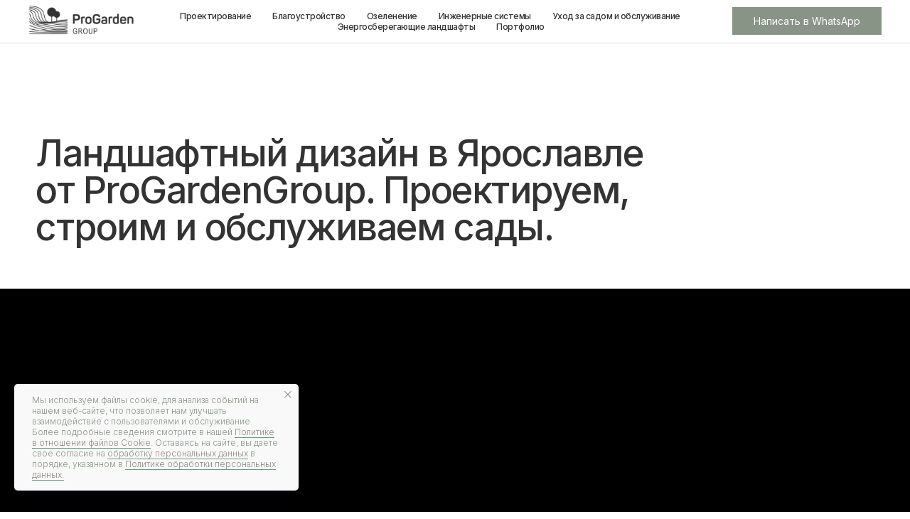

--- FILE ---
content_type: text/html; charset=UTF-8
request_url: https://progarden.group/
body_size: 59146
content:
<!DOCTYPE html> <html> <head> <meta charset="utf-8" /> <meta http-equiv="Content-Type" content="text/html; charset=utf-8" /> <meta name="viewport" content="width=device-width, initial-scale=1.0" /> <meta name="google-site-verification" content="google-site-verification=loZYxh_yu1Wt-zWo2MBaG43UaV3PApPxeENWut0rafo" /> <meta name="yandex-verification" content="48dc8445fcf9763c" /> <!--metatextblock--> <title>Ландшафтный дизайн в Ярославле | ProGardenGroup</title> <meta name="description" content="Ландшафтный дизайн и благоустройство участка загородного дома или дачи или городского пространства ✅ Студия ландшафтного дизайна в Ярославле ProGardenGroup ✅ Все виды работ по уходу, озеленению и преображению сада под ключ ✅ Получите консультацию! ☎️ +7(" /> <meta name="keywords" content="Ландшафтный дизайн, студия ландшафта, благоустройство сада, ПроГарденГрупп, ландшафтный дизайн дачи, ландшафтный дизайн участка, ландшафтный дизайн загородного дома, список ландшафтных компаний Ярославля, список ландшафтных фирм, ландшафтный дизайнер, озе" /> <meta property="og:url" content="https://progarden.group" /> <meta property="og:title" content="Ландшафтный дизайн в Ярославле | ProGardenGroup" /> <meta property="og:description" content="Ландшафтный дизайн и благоустройство участка загородного дома или дачи или городского пространства. Студия ландшафтного дизайна в Ярославле ProGardenGroup. Все виды работ по уходу и преображению сада. Получите консультацию! +7(4852)-68-15-80." /> <meta property="og:type" content="website" /> <meta property="og:image" content="https://static.tildacdn.com/tild6136-3033-4665-b039-383162613963/image.png" /> <link rel="canonical" href="https://progarden.group"> <!--/metatextblock--> <meta name="format-detection" content="telephone=no" /> <meta http-equiv="x-dns-prefetch-control" content="on"> <link rel="dns-prefetch" href="https://ws.tildacdn.com"> <link rel="dns-prefetch" href="https://static.tildacdn.com"> <link rel="shortcut icon" href="https://static.tildacdn.com/tild6133-6439-4962-b138-356235633336/favicon.ico" type="image/x-icon" /> <link rel="apple-touch-icon" href="https://static.tildacdn.com/tild3565-6561-4638-b863-343338633637/fav2.png"> <link rel="apple-touch-icon" sizes="76x76" href="https://static.tildacdn.com/tild3565-6561-4638-b863-343338633637/fav2.png"> <link rel="apple-touch-icon" sizes="152x152" href="https://static.tildacdn.com/tild3565-6561-4638-b863-343338633637/fav2.png"> <link rel="apple-touch-startup-image" href="https://static.tildacdn.com/tild3565-6561-4638-b863-343338633637/fav2.png"> <meta name="msapplication-TileColor" content="#cb9978"> <meta name="msapplication-TileImage" content="https://static.tildacdn.com/tild3362-3237-4731-b733-613662386638/fav3.png"> <!-- Assets --> <script src="https://neo.tildacdn.com/js/tilda-fallback-1.0.min.js" async charset="utf-8"></script> <link rel="stylesheet" href="https://static.tildacdn.com/css/tilda-grid-3.0.min.css" type="text/css" media="all" onerror="this.loaderr='y';"/> <link rel="stylesheet" href="https://static.tildacdn.com/ws/project3666923/tilda-blocks-page17232397.min.css?t=1765805026" type="text/css" media="all" onerror="this.loaderr='y';" /> <link rel="preconnect" href="https://fonts.gstatic.com"> <link href="https://fonts.googleapis.com/css2?family=Inter:wght@300;400;500;600;700&subset=latin,cyrillic" rel="stylesheet"> <link rel="stylesheet" href="https://static.tildacdn.com/css/tilda-animation-2.0.min.css" type="text/css" media="all" onerror="this.loaderr='y';" /> <link rel="stylesheet" href="https://static.tildacdn.com/css/tilda-cover-1.0.min.css" type="text/css" media="all" onerror="this.loaderr='y';" /> <link rel="stylesheet" href="https://static.tildacdn.com/css/tilda-cards-1.0.min.css" type="text/css" media="all" onerror="this.loaderr='y';" /> <link rel="stylesheet" href="https://static.tildacdn.com/css/tilda-menu-widgeticons-1.0.min.css" type="text/css" media="all" onerror="this.loaderr='y';" /> <link rel="stylesheet" href="https://static.tildacdn.com/css/tilda-popup-1.1.min.css" type="text/css" media="print" onload="this.media='all';" onerror="this.loaderr='y';" /> <noscript><link rel="stylesheet" href="https://static.tildacdn.com/css/tilda-popup-1.1.min.css" type="text/css" media="all" /></noscript> <link rel="stylesheet" href="https://static.tildacdn.com/css/tilda-forms-1.0.min.css" type="text/css" media="all" onerror="this.loaderr='y';" /> <link rel="stylesheet" href="https://static.tildacdn.com/css/tilda-quiz-form-1.1.min.css" type="text/css" media="all" onerror="this.loaderr='y';" /> <link rel="stylesheet" type="text/css" href="/custom.css?t=1765805026"> <script nomodule src="https://static.tildacdn.com/js/tilda-polyfill-1.0.min.js" charset="utf-8"></script> <script type="text/javascript">function t_onReady(func) {if(document.readyState!='loading') {func();} else {document.addEventListener('DOMContentLoaded',func);}}
function t_onFuncLoad(funcName,okFunc,time) {if(typeof window[funcName]==='function') {okFunc();} else {setTimeout(function() {t_onFuncLoad(funcName,okFunc,time);},(time||100));}}function t_throttle(fn,threshhold,scope) {return function() {fn.apply(scope||this,arguments);};}function t396_initialScale(t){var e=document.getElementById("rec"+t);if(e){var i=e.querySelector(".t396__artboard");if(i){window.tn_scale_initial_window_width||(window.tn_scale_initial_window_width=document.documentElement.clientWidth);var a=window.tn_scale_initial_window_width,r=[],n,l=i.getAttribute("data-artboard-screens");if(l){l=l.split(",");for(var o=0;o<l.length;o++)r[o]=parseInt(l[o],10)}else r=[320,480,640,960,1200];for(var o=0;o<r.length;o++){var d=r[o];a>=d&&(n=d)}var _="edit"===window.allrecords.getAttribute("data-tilda-mode"),c="center"===t396_getFieldValue(i,"valign",n,r),s="grid"===t396_getFieldValue(i,"upscale",n,r),w=t396_getFieldValue(i,"height_vh",n,r),g=t396_getFieldValue(i,"height",n,r),u=!!window.opr&&!!window.opr.addons||!!window.opera||-1!==navigator.userAgent.indexOf(" OPR/");if(!_&&c&&!s&&!w&&g&&!u){var h=parseFloat((a/n).toFixed(3)),f=[i,i.querySelector(".t396__carrier"),i.querySelector(".t396__filter")],v=Math.floor(parseInt(g,10)*h)+"px",p;i.style.setProperty("--initial-scale-height",v);for(var o=0;o<f.length;o++)f[o].style.setProperty("height","var(--initial-scale-height)");t396_scaleInitial__getElementsToScale(i).forEach((function(t){t.style.zoom=h}))}}}}function t396_scaleInitial__getElementsToScale(t){return t?Array.prototype.slice.call(t.children).filter((function(t){return t&&(t.classList.contains("t396__elem")||t.classList.contains("t396__group"))})):[]}function t396_getFieldValue(t,e,i,a){var r,n=a[a.length-1];if(!(r=i===n?t.getAttribute("data-artboard-"+e):t.getAttribute("data-artboard-"+e+"-res-"+i)))for(var l=0;l<a.length;l++){var o=a[l];if(!(o<=i)&&(r=o===n?t.getAttribute("data-artboard-"+e):t.getAttribute("data-artboard-"+e+"-res-"+o)))break}return r}window.TN_SCALE_INITIAL_VER="1.0",window.tn_scale_initial_window_width=null;</script> <script src="https://static.tildacdn.com/js/jquery-1.10.2.min.js" charset="utf-8" onerror="this.loaderr='y';"></script> <script src="https://static.tildacdn.com/js/tilda-scripts-3.0.min.js" charset="utf-8" defer onerror="this.loaderr='y';"></script> <script src="https://static.tildacdn.com/ws/project3666923/tilda-blocks-page17232397.min.js?t=1765805026" charset="utf-8" async onerror="this.loaderr='y';"></script> <script src="https://static.tildacdn.com/js/tilda-lazyload-1.0.min.js" charset="utf-8" async onerror="this.loaderr='y';"></script> <script src="https://static.tildacdn.com/js/tilda-animation-2.0.min.js" charset="utf-8" async onerror="this.loaderr='y';"></script> <script src="https://static.tildacdn.com/js/tilda-cover-1.0.min.js" charset="utf-8" async onerror="this.loaderr='y';"></script> <script src="https://static.tildacdn.com/js/tilda-cards-1.0.min.js" charset="utf-8" async onerror="this.loaderr='y';"></script> <script src="https://static.tildacdn.com/js/tilda-zero-1.1.min.js" charset="utf-8" async onerror="this.loaderr='y';"></script> <script src="https://static.tildacdn.com/js/hammer.min.js" charset="utf-8" async onerror="this.loaderr='y';"></script> <script src="https://static.tildacdn.com/js/tilda-text-clamp.min.js" charset="utf-8" async onerror="this.loaderr='y';"></script> <script src="https://static.tildacdn.com/js/tilda-slider-1.0.min.js" charset="utf-8" async onerror="this.loaderr='y';"></script> <script src="https://static.tildacdn.com/js/tilda-faq-1.0.min.js" charset="utf-8" async onerror="this.loaderr='y';"></script> <script src="https://static.tildacdn.com/js/tilda-menu-1.0.min.js" charset="utf-8" async onerror="this.loaderr='y';"></script> <script src="https://static.tildacdn.com/js/tilda-menu-widgeticons-1.0.min.js" charset="utf-8" async onerror="this.loaderr='y';"></script> <script src="https://static.tildacdn.com/js/tilda-popup-1.0.min.js" charset="utf-8" async onerror="this.loaderr='y';"></script> <script src="https://static.tildacdn.com/js/tilda-forms-1.0.min.js" charset="utf-8" async onerror="this.loaderr='y';"></script> <script src="https://static.tildacdn.com/js/tilda-step-manager-1.0.min.js" charset="utf-8" async onerror="this.loaderr='y';"></script> <script src="https://static.tildacdn.com/js/tilda-quiz-form-1.0.min.js" charset="utf-8" async onerror="this.loaderr='y';"></script> <script src="https://static.tildacdn.com/js/tilda-video-processor-1.0.min.js" charset="utf-8" async onerror="this.loaderr='y';"></script> <script src="https://static.tildacdn.com/js/tilda-animation-sbs-1.0.min.js" charset="utf-8" async onerror="this.loaderr='y';"></script> <script src="https://static.tildacdn.com/js/tilda-zero-scale-1.0.min.js" charset="utf-8" async onerror="this.loaderr='y';"></script> <script src="https://static.tildacdn.com/js/tilda-skiplink-1.0.min.js" charset="utf-8" async onerror="this.loaderr='y';"></script> <script src="https://static.tildacdn.com/js/tilda-events-1.0.min.js" charset="utf-8" async onerror="this.loaderr='y';"></script> <!-- nominify begin --><script src="https://cdn.postnikovmd.com/tilda@1.4/mods.min.js"></script> <!-- Yandex.Metrika counter --> <script type="text/javascript" >
   (function(m,e,t,r,i,k,a){m[i]=m[i]||function(){(m[i].a=m[i].a||[]).push(arguments)};
   m[i].l=1*new Date();k=e.createElement(t),a=e.getElementsByTagName(t)[0],k.async=1,k.src=r,a.parentNode.insertBefore(k,a)})
   (window, document, "script", "https://mc.yandex.ru/metrika/tag.js", "ym");

   ym(65336380, "init", {
        clickmap:true,
        trackLinks:true,
        accurateTrackBounce:true,
        webvisor:true
   });
</script> <noscript><div><img src="https://mc.yandex.ru/watch/65336380" style="position:absolute; left:-9999px;" alt="" /></div></noscript> <!-- /Yandex.Metrika counter --><!-- nominify end --><!-- nominify begin --><script type="application/ld+json">
{
	"@context": "http://schema.org/",
	"@type": "ProfessionalService",
	"name": "Progarden Group - ландшафтный дизайн в Ярославле",
	"image": "https://static.tildacdn.com/tild3332-3261-4336-b331-336665393030/__.jpg",
	"priceRange": "1-5000$",
	"telephone": "+79301141580",
	"url": "https://progarden.group/",
	"address": {
		"@type": "PostalAddress",
		"streetAddress": "ул. Шевелюха, дом 117",
		"addressLocality": "г. Ярославль",
		"addressRegion": "Ярославская Область",
		"postalCode": "ул. Шевелюха, дом 117",
		"addressCountry": "Russian Federation"
	},
	"openingHoursSpecification": [
		{
			"@type": "OpeningHoursSpecification",
			"dayOfWeek": ["Monday", "Tuesday", "Wednesday", "Thursday", "Friday"],
			"opens": "09:00",
			"closes": "18:00"
		}
	]
}
</script> <script type='application/ld+json'> 
		{
		  "@context": "http://www.schema.org",
		  "@type": "Organization",
		  "name": "Ландшафтный дизайн Прогарден Групп",
		  "url": "https://progarden.group/",
		  "logo": "https://static.tildacdn.com/tild3465-3430-4230-b266-663737376663/logo.svg",
		  "description": "Ландшафтный дизайн и благоустройство участка загородного дома или дачи или городского пространства ✅ Студия ландшафтного дизайна в Ярославле ProGardenGroup ✅ Все виды работ по уходу и преображению сада ✅ Получите консультацию! ☎️ +7(4852)-68-15-80.",
		  "address": {
			"@type": "PostalAddress",
			"streetAddress": "ул. Полушкина Роща, 9",
			"addressLocality": "Ярославль",
			"addressRegion": "Ярославская область",
			"postalCode": "150003",
			"addressCountry": "Россия"
		  },
		  "contactPoint": {
			"@type": "ContactPoint",
			"email": "info@landrose.ru",
			"telephone": "8 (485) 278-07-17"
		  }
		}
	</script> <script type="application/ld+json">{"@context":"https://schema.org","@type":"FAQPage","mainEntity":[{"@type":"Question","name":"Сколько нужно времени, чтобы создать Сад?","acceptedAnswer":{"@type":"Answer","text":"На создание эскизного проекта потребуется 30 рабочих дней, на разработку рабочей документации — ещё не более 45. Сами ландшафтные работы — очень индивидуальная задача, зависит и от проекта, и от размера участка, и от сложности работ, и от режима финансирования. В среднем это 2,5−6 месяцев. Сад за сезон — вполне реально."}},{"@type":"Question","name":"Как понять примерную стоимость всех работ?","acceptedAnswer":{"@type":"Answer","text":"Каждый сад и его стоимость очень индивидуальны. Мы на входе обсуждаем желаемый бюджет и на примере аналогичных работ производим расчёт стоимости. По итогам эскизного проектирования мы примерно определяем суммы на воплощение. А точную стоимость можем сказать только после разработки рабочего проекта."}},{"@type":"Question","name":"Сможет ли измениться стоимость воплощения?","acceptedAnswer":{"@type":"Answer","text":"На основе рабочей документации мы считаем сметы с точностью до 10% и всегда чётко следим за расходованием бюджета. Поэтому никогда не выходим за эти рамки, кроме случаев возникновения дополнительных объемов работ. Аппетит приходит во время еды!"}},{"@type":"Question","name":"А если задуманное в проекте будет очень дорого в реализации? ","acceptedAnswer":{"@type":"Answer","text":"Тогда есть вариант заменить материалы на более бюджетные, но если проект вам понравился, и вы хотите именно такой сад, мы разбиваем работы на этапы. Так вы получаете желанный сад не за 6 месяцев, а, например, за 3 года. Но итог того стоит."}},{"@type":"Question","name":"Могу я сам привести материалы, а некоторые работы выполнить своими силами?","acceptedAnswer":{"@type":"Answer","text":"Да, согласованные с дизайнером материалы (по качеству) вы можете приобрести самостоятельно. В этом случае гарантия сохранится только на работы. Мы легко работаем со смежными подрядчиками заказчика. Но при этом для гарантии качества исполнения рекомендуем воспользоваться авторским контролем дизайнера и проектировщика."}}]}</script><!-- nominify end --><script type="text/javascript">window.dataLayer=window.dataLayer||[];</script> <script type="text/javascript">(function() {if((/bot|google|yandex|baidu|bing|msn|duckduckbot|teoma|slurp|crawler|spider|robot|crawling|facebook/i.test(navigator.userAgent))===false&&typeof(sessionStorage)!='undefined'&&sessionStorage.getItem('visited')!=='y'&&document.visibilityState){var style=document.createElement('style');style.type='text/css';style.innerHTML='@media screen and (min-width: 980px) {.t-records {opacity: 0;}.t-records_animated {-webkit-transition: opacity ease-in-out .2s;-moz-transition: opacity ease-in-out .2s;-o-transition: opacity ease-in-out .2s;transition: opacity ease-in-out .2s;}.t-records.t-records_visible {opacity: 1;}}';document.getElementsByTagName('head')[0].appendChild(style);function t_setvisRecs(){var alr=document.querySelectorAll('.t-records');Array.prototype.forEach.call(alr,function(el) {el.classList.add("t-records_animated");});setTimeout(function() {Array.prototype.forEach.call(alr,function(el) {el.classList.add("t-records_visible");});sessionStorage.setItem("visited","y");},400);}
document.addEventListener('DOMContentLoaded',t_setvisRecs);}})();</script></head> <body class="t-body" style="margin:0;"> <!--allrecords--> <div id="allrecords" class="t-records" data-hook="blocks-collection-content-node" data-tilda-project-id="3666923" data-tilda-page-id="17232397" data-tilda-formskey="1751801117dd6975931e658b1b78ca9b" data-tilda-stat-scroll="yes" data-tilda-lazy="yes" data-tilda-root-zone="com" data-tilda-project-headcode="yes" data-tilda-page-headcode="yes" data-tilda-ts="y" data-tilda-project-country="RU"> <!--header--> <header id="t-header" class="t-records" data-hook="blocks-collection-content-node" data-tilda-project-id="3666923" data-tilda-page-id="17343945" data-tilda-page-alias="header" data-tilda-formskey="1751801117dd6975931e658b1b78ca9b" data-tilda-stat-scroll="yes" data-tilda-lazy="yes" data-tilda-root-zone="com" data-tilda-project-headcode="yes" data-tilda-ts="y" data-tilda-project-country="RU"> <div id="rec1326523721" class="r t-rec t-screenmin-640px uc-den-blurred" style=" " data-animationappear="off" data-record-type="257" data-screen-min="640px"> <!-- T228 --> <div id="nav1326523721marker"></div> <div id="nav1326523721" class="t228 t228__positionfixed " style="background-color: rgba(255,255,255,1); height:60px; " data-bgcolor-hex="#ffffff" data-bgcolor-rgba="rgba(255,255,255,1)" data-navmarker="nav1326523721marker" data-appearoffset="" data-bgopacity-two="50" data-menushadow="" data-menushadow-css="0px 1px rgba(219,218,213,1)" data-bgopacity="1" data-bgcolor-rgba-afterscroll="rgba(255,255,255,0.50)" data-menu-items-align="center" data-menu="yes"> <div class="t228__maincontainer " style="height:60px;"> <div class="t228__padding40px"></div> <div class="t228__leftside"> <div class="t228__leftcontainer"> <a href="/" class="t228__imgwrapper"> <img class="t228__imglogo t228__imglogomobile"
src="https://static.tildacdn.com/tild3436-3139-4065-a464-366339623363/image.png"
imgfield="img"
style="max-width: 150px; width: 150px; min-width: 150px; height: auto; display: block;"
alt=""> </a> </div> </div> <div class="t228__centerside "> <nav class="t228__centercontainer"> <ul role="list" class="t228__list t-menu__list t228__list_hidden"> <li class="t228__list_item"
style="padding:0 15px 0 0;"> <a class="t-menu__link-item"
href="/proektirovanie" data-menu-submenu-hook="" data-menu-item-number="1">
Проектирование
</a> </li> <li class="t228__list_item"
style="padding:0 15px;"> <a class="t-menu__link-item"
href="/blagoustroystvo" data-menu-submenu-hook="" data-menu-item-number="2">
Благоустройство
</a> </li> <li class="t228__list_item"
style="padding:0 15px;"> <a class="t-menu__link-item"
href="/ozelenenie" data-menu-submenu-hook="" data-menu-item-number="3">
Озеленение
</a> </li> <li class="t228__list_item"
style="padding:0 15px;"> <a class="t-menu__link-item"
href="/inzhenernye-systemy" data-menu-submenu-hook="" data-menu-item-number="4">
Инженерные системы
</a> </li> <li class="t228__list_item"
style="padding:0 15px;"> <a class="t-menu__link-item"
href="/ukhod-za-sadom" data-menu-submenu-hook="" data-menu-item-number="5">
Уход за садом и обслуживание
</a> </li> <li class="t228__list_item"
style="padding:0 15px;"> <a class="t-menu__link-item"
href="/energosberegatelnyi-landshaft" data-menu-submenu-hook="" data-menu-item-number="6">
Энергосберегающие ландшафты
</a> </li> <li class="t228__list_item"
style="padding:0 0 0 15px;"> <a class="t-menu__link-item"
href="/portfolio" data-menu-submenu-hook="" data-menu-item-number="7">
Портфолио
</a> </li> </ul> </nav> </div> <div class="t228__rightside"> <div class="t228__rightcontainer"> <div class="t228__right_buttons"> <div class="t228__right_buttons_wrap"> <div class="t228__right_buttons_but"> <a
class="t-btn t-btnflex t-btnflex_type_button t-btnflex_sm"
href="https://wa.me/+79301141980"
target="_blank"><span class="t-btnflex__text">Написать в WhatsApp</span> <style>#rec1326523721 .t-btnflex.t-btnflex_type_button {color:#ffffff;background-color:#889486;--border-width:0px;border-style:none !important;border-radius:0px;box-shadow:none !important;font-family:Inter;font-weight:400;transition-duration:0.2s;transition-property:background-color,color,border-color,box-shadow,opacity,transform,gap;transition-timing-function:ease-in-out;}@media (hover:hover) {#rec1326523721 .t-btnflex.t-btnflex_type_button:not(.t-animate_no-hover):hover {background-color:#8f8781 !important;}#rec1326523721 .t-btnflex.t-btnflex_type_button:not(.t-animate_no-hover):focus-visible {background-color:#8f8781 !important;}}</style></a> </div> </div> </div> </div> </div> <div class="t228__padding40px"> </div> </div> </div> <style>@media screen and (max-width:980px){#rec1326523721 .t228__leftcontainer{display:none;}}</style> <style>@media screen and (max-width:980px){#rec1326523721 .t228__leftcontainer{padding:20px;}#rec1326523721 .t228__imglogo{padding:20px 0;}#rec1326523721 .t228{position:static;}}</style> <script>window.addEventListener('load',function() {t_onFuncLoad('t228_setWidth',function() {t228_setWidth('1326523721');});});window.addEventListener('resize',t_throttle(function() {t_onFuncLoad('t228_setWidth',function() {t228_setWidth('1326523721');});t_onFuncLoad('t_menu__setBGcolor',function() {t_menu__setBGcolor('1326523721','.t228');});}));t_onReady(function() {t_onFuncLoad('t_menu__highlightActiveLinks',function() {t_menu__highlightActiveLinks('.t228__list_item a');});t_onFuncLoad('t_menu__findAnchorLinks',function() {t_menu__findAnchorLinks('1326523721','.t228__list_item a');});t_onFuncLoad('t228__init',function() {t228__init('1326523721');});t_onFuncLoad('t_menu__setBGcolor',function() {t_menu__setBGcolor('1326523721','.t228');});t_onFuncLoad('t_menu__interactFromKeyboard',function() {t_menu__interactFromKeyboard('1326523721');});t_onFuncLoad('t228_setWidth',function() {t228_setWidth('1326523721');});t_onFuncLoad('t_menu__changeBgOpacity',function() {t_menu__changeBgOpacity('1326523721','.t228');window.addEventListener('scroll',t_throttle(function() {t_menu__changeBgOpacity('1326523721','.t228');}));});});</script> <style>#rec1326523721 .t-menu__link-item{-webkit-transition:color 0.3s ease-in-out,opacity 0.3s ease-in-out;transition:color 0.3s ease-in-out,opacity 0.3s ease-in-out;}#rec1326523721 .t-menu__link-item.t-active:not(.t978__menu-link){color:#889486 !important;}#rec1326523721 .t-menu__link-item:not(.t-active):not(.tooltipstered):hover{color:#889486 !important;}#rec1326523721 .t-menu__link-item:not(.t-active):not(.tooltipstered):focus-visible{color:#889486 !important;}@supports (overflow:-webkit-marquee) and (justify-content:inherit){#rec1326523721 .t-menu__link-item,#rec1326523721 .t-menu__link-item.t-active{opacity:1 !important;}}</style> <style> #rec1326523721 .t228__leftcontainer a{color:#ffffff;}#rec1326523721 a.t-menu__link-item{font-size:12px;color:#333333;font-family:'Inter';font-weight:500;letter-spacing:-0.5px;}#rec1326523721 .t228__right_langs_lang a{font-size:12px;color:#333333;font-family:'Inter';font-weight:500;letter-spacing:-0.5px;}</style> <style> #rec1326523721 .t228__logo{color:#ffffff;}</style> <style>#rec1326523721 .t228 {box-shadow:0px 1px rgba(219,218,213,1);}</style> </div> <div id="rec1327216841" class="r t-rec t-screenmax-640px" style=" " data-animationappear="off" data-record-type="309" data-screen-max="640px"> <!-- T280 --> <div id="nav1327216841marker"></div> <div id="nav1327216841" class="t280 " data-menu="yes" data-appearoffset=""> <div class="t280__container t280__small t280__positionfixed" style=""> <div class="t280__container__bg" style="background-color: rgba(255,255,255,1);" data-bgcolor-hex="#ffffff" data-bgcolor-rgba="rgba(255,255,255,1)" data-navmarker="nav1327216841marker" data-appearoffset="" data-bgopacity="1" data-bgcolor-rgba-afterscroll="rgba(255,255,255,0.50)" data-bgopacity2="0.50" data-menushadow="" data-menushadow-css=""></div> <div class="t280__menu__content "> <div class="t280__logo__container" style="min-height:50px;"> <div class="t280__logo__content"> <a class="t280__logo" href="/"> <img class="t280__logo__img"
src="https://static.tildacdn.com/tild3436-3139-4065-a464-366339623363/image.png"
imgfield="img"
style="height: 30px;"
alt=""> </a> </div> </div> <button type="button"
class="t-menuburger t-menuburger_first t-menuburger__small"
aria-label="Навигационное меню"
aria-expanded="false"> <span style="background-color:#333333;"></span> <span style="background-color:#333333;"></span> <span style="background-color:#333333;"></span> <span style="background-color:#333333;"></span> </button> <script>function t_menuburger_init(recid) {var rec=document.querySelector('#rec' + recid);if(!rec) return;var burger=rec.querySelector('.t-menuburger');if(!burger) return;var isSecondStyle=burger.classList.contains('t-menuburger_second');if(isSecondStyle&&!window.isMobile&&!('ontouchend' in document)) {burger.addEventListener('mouseenter',function() {if(burger.classList.contains('t-menuburger-opened')) return;burger.classList.remove('t-menuburger-unhovered');burger.classList.add('t-menuburger-hovered');});burger.addEventListener('mouseleave',function() {if(burger.classList.contains('t-menuburger-opened')) return;burger.classList.remove('t-menuburger-hovered');burger.classList.add('t-menuburger-unhovered');setTimeout(function() {burger.classList.remove('t-menuburger-unhovered');},300);});}
burger.addEventListener('click',function() {if(!burger.closest('.tmenu-mobile')&&!burger.closest('.t450__burger_container')&&!burger.closest('.t466__container')&&!burger.closest('.t204__burger')&&!burger.closest('.t199__js__menu-toggler')) {burger.classList.toggle('t-menuburger-opened');burger.classList.remove('t-menuburger-unhovered');}});var menu=rec.querySelector('[data-menu="yes"]');if(!menu) return;var menuLinks=menu.querySelectorAll('.t-menu__link-item');var submenuClassList=['t978__menu-link_hook','t978__tm-link','t966__tm-link','t794__tm-link','t-menusub__target-link'];Array.prototype.forEach.call(menuLinks,function(link) {link.addEventListener('click',function() {var isSubmenuHook=submenuClassList.some(function(submenuClass) {return link.classList.contains(submenuClass);});if(isSubmenuHook) return;burger.classList.remove('t-menuburger-opened');});});menu.addEventListener('clickedAnchorInTooltipMenu',function() {burger.classList.remove('t-menuburger-opened');});}
t_onReady(function() {t_onFuncLoad('t_menuburger_init',function(){t_menuburger_init('1327216841');});});</script> <style>.t-menuburger{position:relative;flex-shrink:0;width:28px;height:20px;padding:0;border:none;background-color:transparent;outline:none;-webkit-transform:rotate(0deg);transform:rotate(0deg);transition:transform .5s ease-in-out;cursor:pointer;z-index:999;}.t-menuburger span{display:block;position:absolute;width:100%;opacity:1;left:0;-webkit-transform:rotate(0deg);transform:rotate(0deg);transition:.25s ease-in-out;height:3px;background-color:#000;}.t-menuburger span:nth-child(1){top:0px;}.t-menuburger span:nth-child(2),.t-menuburger span:nth-child(3){top:8px;}.t-menuburger span:nth-child(4){top:16px;}.t-menuburger__big{width:42px;height:32px;}.t-menuburger__big span{height:5px;}.t-menuburger__big span:nth-child(2),.t-menuburger__big span:nth-child(3){top:13px;}.t-menuburger__big span:nth-child(4){top:26px;}.t-menuburger__small{width:22px;height:14px;}.t-menuburger__small span{height:2px;}.t-menuburger__small span:nth-child(2),.t-menuburger__small span:nth-child(3){top:6px;}.t-menuburger__small span:nth-child(4){top:12px;}.t-menuburger-opened span:nth-child(1){top:8px;width:0%;left:50%;}.t-menuburger-opened span:nth-child(2){-webkit-transform:rotate(45deg);transform:rotate(45deg);}.t-menuburger-opened span:nth-child(3){-webkit-transform:rotate(-45deg);transform:rotate(-45deg);}.t-menuburger-opened span:nth-child(4){top:8px;width:0%;left:50%;}.t-menuburger-opened.t-menuburger__big span:nth-child(1){top:6px;}.t-menuburger-opened.t-menuburger__big span:nth-child(4){top:18px;}.t-menuburger-opened.t-menuburger__small span:nth-child(1),.t-menuburger-opened.t-menuburger__small span:nth-child(4){top:6px;}@media (hover),(min-width:0\0){.t-menuburger_first:hover span:nth-child(1){transform:translateY(1px);}.t-menuburger_first:hover span:nth-child(4){transform:translateY(-1px);}.t-menuburger_first.t-menuburger__big:hover span:nth-child(1){transform:translateY(3px);}.t-menuburger_first.t-menuburger__big:hover span:nth-child(4){transform:translateY(-3px);}}.t-menuburger_second span:nth-child(2),.t-menuburger_second span:nth-child(3){width:80%;left:20%;right:0;}@media (hover),(min-width:0\0){.t-menuburger_second.t-menuburger-hovered span:nth-child(2),.t-menuburger_second.t-menuburger-hovered span:nth-child(3){animation:t-menuburger-anim 0.3s ease-out normal forwards;}.t-menuburger_second.t-menuburger-unhovered span:nth-child(2),.t-menuburger_second.t-menuburger-unhovered span:nth-child(3){animation:t-menuburger-anim2 0.3s ease-out normal forwards;}}.t-menuburger_second.t-menuburger-opened span:nth-child(2),.t-menuburger_second.t-menuburger-opened span:nth-child(3){left:0;right:0;width:100%!important;}.t-menuburger_third span:nth-child(4){width:70%;left:unset;right:0;}@media (hover),(min-width:0\0){.t-menuburger_third:not(.t-menuburger-opened):hover span:nth-child(4){width:100%;}}.t-menuburger_third.t-menuburger-opened span:nth-child(4){width:0!important;right:50%;}.t-menuburger_fourth{height:12px;}.t-menuburger_fourth.t-menuburger__small{height:8px;}.t-menuburger_fourth.t-menuburger__big{height:18px;}.t-menuburger_fourth span:nth-child(2),.t-menuburger_fourth span:nth-child(3){top:4px;opacity:0;}.t-menuburger_fourth span:nth-child(4){top:8px;}.t-menuburger_fourth.t-menuburger__small span:nth-child(2),.t-menuburger_fourth.t-menuburger__small span:nth-child(3){top:3px;}.t-menuburger_fourth.t-menuburger__small span:nth-child(4){top:6px;}.t-menuburger_fourth.t-menuburger__small span:nth-child(2),.t-menuburger_fourth.t-menuburger__small span:nth-child(3){top:3px;}.t-menuburger_fourth.t-menuburger__small span:nth-child(4){top:6px;}.t-menuburger_fourth.t-menuburger__big span:nth-child(2),.t-menuburger_fourth.t-menuburger__big span:nth-child(3){top:6px;}.t-menuburger_fourth.t-menuburger__big span:nth-child(4){top:12px;}@media (hover),(min-width:0\0){.t-menuburger_fourth:not(.t-menuburger-opened):hover span:nth-child(1){transform:translateY(1px);}.t-menuburger_fourth:not(.t-menuburger-opened):hover span:nth-child(4){transform:translateY(-1px);}.t-menuburger_fourth.t-menuburger__big:not(.t-menuburger-opened):hover span:nth-child(1){transform:translateY(3px);}.t-menuburger_fourth.t-menuburger__big:not(.t-menuburger-opened):hover span:nth-child(4){transform:translateY(-3px);}}.t-menuburger_fourth.t-menuburger-opened span:nth-child(1),.t-menuburger_fourth.t-menuburger-opened span:nth-child(4){top:4px;}.t-menuburger_fourth.t-menuburger-opened span:nth-child(2),.t-menuburger_fourth.t-menuburger-opened span:nth-child(3){opacity:1;}@keyframes t-menuburger-anim{0%{width:80%;left:20%;right:0;}50%{width:100%;left:0;right:0;}100%{width:80%;left:0;right:20%;}}@keyframes t-menuburger-anim2{0%{width:80%;left:0;}50%{width:100%;right:0;left:0;}100%{width:80%;left:20%;right:0;}}</style> </div> </div> <div class="t280__menu__wrapper t280__menu__wrapper_2"> <div class="t280__menu__bg" style="background-color:#ffffff; opacity:1;"></div> <div class="t280__menu__container"> <nav class="t280__menu t-width t-width_6"> <ul role="list" class="t280__list t-menu__list"> <li class="t280__menu__item"> <a class="t280__menu__link t-title t-title_xl t-menu__link-item"
href="/proektirovanie" data-menu-submenu-hook="">
Проектирование
</a> </li> <li class="t280__menu__item"> <a class="t280__menu__link t-title t-title_xl t-menu__link-item"
href="/blagoustroystvo" data-menu-submenu-hook="">
Благоустройство
</a> </li> <li class="t280__menu__item"> <a class="t280__menu__link t-title t-title_xl t-menu__link-item"
href="/ozelenenie" data-menu-submenu-hook="">
Озеленение
</a> </li> <li class="t280__menu__item"> <a class="t280__menu__link t-title t-title_xl t-menu__link-item"
href="/inzhenernye-systemy" data-menu-submenu-hook="">
Инженерные системы
</a> </li> <li class="t280__menu__item"> <a class="t280__menu__link t-title t-title_xl t-menu__link-item"
href="/ukhod-za-sadom" data-menu-submenu-hook="">
Уход за садом и обслуживание
</a> </li> <li class="t280__menu__item"> <a class="t280__menu__link t-title t-title_xl t-menu__link-item"
href="/new_year_lighting" data-menu-submenu-hook="">
Новогоднее оформление
</a> </li> <li class="t280__menu__item"> <a class="t280__menu__link t-title t-title_xl t-menu__link-item"
href="/ozelenenie-interierov" data-menu-submenu-hook="">
Озеленение интерьеров
</a> </li> <li class="t280__menu__item"> <a class="t280__menu__link t-title t-title_xl t-menu__link-item"
href="/energosberegatelnyi-landshaft" data-menu-submenu-hook="">
Энергосберегающие ландшафты
</a> </li> <li class="t280__menu__item"> <a class="t280__menu__link t-title t-title_xl t-menu__link-item"
href="/portfolio" data-menu-submenu-hook="">
Портфолио
</a> </li> </ul> </nav> <div class="t280__bottom t-width t-width_6"> <div class="t280__descr t280__bottom__item t-descr t-descr_xs"><p style="text-align: center;"><span style="color: rgb(143, 135, 129);">150003, г. Ярославль, ул. Шевелюха, дом 117</span></p><p style="text-align: center;"><span style="color: rgb(143, 135, 129);">Время работы: с 09:00 до 18:00 Выходной: суббота, воскресенье</span></p></div> <div class="t-sociallinks"> <ul role="list" class="t-sociallinks__wrapper" aria-label="Соц. сети"> <!-- new soclinks --><li class="t-sociallinks__item t-sociallinks__item_whatsapp"><a href="https://wa.me/79301141980" target="_blank" rel="nofollow" aria-label="whatsapp" style="width: 30px; height: 30px;"><svg class="t-sociallinks__svg" role="presentation" width=30px height=30px viewBox="0 0 100 100" fill="none"
xmlns="http://www.w3.org/2000/svg"> <path fill-rule="evenodd" clip-rule="evenodd"
d="M50 100C77.6142 100 100 77.6142 100 50C100 22.3858 77.6142 0 50 0C22.3858 0 0 22.3858 0 50C0 77.6142 22.3858 100 50 100ZM69.7626 28.9928C64.6172 23.841 57.7739 21.0027 50.4832 21C35.4616 21 23.2346 33.2252 23.2292 48.2522C23.2274 53.0557 24.4823 57.7446 26.8668 61.8769L23 76L37.4477 72.2105C41.4282 74.3822 45.9107 75.5262 50.4714 75.528H50.4823C65.5029 75.528 77.7299 63.301 77.7363 48.2749C77.7408 40.9915 74.9089 34.1446 69.7626 28.9928ZM62.9086 53.9588C62.2274 53.6178 58.8799 51.9708 58.2551 51.7435C57.6313 51.5161 57.1766 51.4024 56.7228 52.0845C56.269 52.7666 54.964 54.2998 54.5666 54.7545C54.1692 55.2092 53.7718 55.2656 53.0915 54.9246C52.9802 54.8688 52.8283 54.803 52.6409 54.7217C51.6819 54.3057 49.7905 53.4855 47.6151 51.5443C45.5907 49.7382 44.2239 47.5084 43.8265 46.8272C43.4291 46.1452 43.7837 45.7769 44.1248 45.4376C44.3292 45.2338 44.564 44.9478 44.7987 44.662C44.9157 44.5194 45.0328 44.3768 45.146 44.2445C45.4345 43.9075 45.56 43.6516 45.7302 43.3049C45.7607 43.2427 45.7926 43.1776 45.8272 43.1087C46.0545 42.654 45.9409 42.2565 45.7708 41.9155C45.6572 41.6877 45.0118 40.1167 44.4265 38.6923C44.1355 37.984 43.8594 37.3119 43.671 36.8592C43.1828 35.687 42.6883 35.69 42.2913 35.6924C42.2386 35.6928 42.1876 35.6931 42.1386 35.6906C41.7421 35.6706 41.2874 35.667 40.8336 35.667C40.3798 35.667 39.6423 35.837 39.0175 36.5191C38.9773 36.5631 38.9323 36.6111 38.8834 36.6633C38.1738 37.4209 36.634 39.0648 36.634 42.2002C36.634 45.544 39.062 48.7748 39.4124 49.2411L39.415 49.2444C39.4371 49.274 39.4767 49.3309 39.5333 49.4121C40.3462 50.5782 44.6615 56.7691 51.0481 59.5271C52.6732 60.2291 53.9409 60.6475 54.9303 60.9612C56.5618 61.4796 58.046 61.4068 59.22 61.2313C60.5286 61.0358 63.2487 59.5844 63.8161 57.9938C64.3836 56.4033 64.3836 55.0392 64.2136 54.7554C64.0764 54.5258 63.7545 54.3701 63.2776 54.1395C63.1633 54.0843 63.0401 54.0247 62.9086 53.9588Z"
fill="#000000" /> </svg></a></li>&nbsp;<li class="t-sociallinks__item t-sociallinks__item_email"><a href="mailto:info@landrose.ru" target="_blank" rel="nofollow" aria-label="Электронная почта" style="width: 30px; height: 30px;"><svg class="t-sociallinks__svg" role="presentation" width=30px height=30px viewBox="0 0 100 100" fill="none" xmlns="http://www.w3.org/2000/svg"> <path fill-rule="evenodd" clip-rule="evenodd" d="M50 100C77.6142 100 100 77.6142 100 50C100 22.3858 77.6142 0 50 0C22.3858 0 0 22.3858 0 50C0 77.6142 22.3858 100 50 100ZM51.8276 49.2076L74.191 33.6901C73.4347 32.6649 72.2183 32 70.8466 32H29.1534C27.8336 32 26.6576 32.6156 25.8968 33.5752L47.5881 49.172C48.8512 50.0802 50.5494 50.0945 51.8276 49.2076ZM75 63.6709V37.6286L53.4668 52.57C51.1883 54.151 48.1611 54.1256 45.9095 52.5066L25 37.4719V63.6709C25 65.9648 26.8595 67.8243 29.1534 67.8243H70.8466C73.1405 67.8243 75 65.9648 75 63.6709Z" fill="#000000"/> </svg></a></li><!-- /new soclinks --> </ul> </div> </div> </div> </div> </div> <style>@media screen and (max-width:980px){#rec1327216841 .t280__main_opened .t280__menu__content{background-color:#ffffff!important;opacity:1!important;}}</style> <script>t_onReady(function() {t_onFuncLoad('t280_showMenu',function() {t280_showMenu('1327216841');});t_onFuncLoad('t280_changeSize',function() {t280_changeSize('1327216841');});t_onFuncLoad('t_menuWidgets__init',function() {t_menuWidgets__init('1327216841');});t_onFuncLoad('t280_highlight',function() {t280_highlight();});});t_onFuncLoad('t280_changeSize',function(){window.addEventListener('resize',t_throttle(function() {t280_changeSize('1327216841');}));});t_onReady(function() {t_onFuncLoad('t280_changeBgOpacityMenu',function(){t280_changeBgOpacityMenu('1327216841');window.addEventListener('scroll',t_throttle(function(){t280_changeBgOpacityMenu('1327216841');}));});});</script> <style>#rec1327216841 .t-menu__link-item{-webkit-transition:color 0.3s ease-in-out,opacity 0.3s ease-in-out;transition:color 0.3s ease-in-out,opacity 0.3s ease-in-out;}#rec1327216841 .t-menu__link-item.t-active:not(.t978__menu-link){color:#889486 !important;}#rec1327216841 .t-menu__link-item:not(.t-active):not(.tooltipstered):hover{color:#889486 !important;}#rec1327216841 .t-menu__link-item:not(.t-active):not(.tooltipstered):focus-visible{color:#889486 !important;}@supports (overflow:-webkit-marquee) and (justify-content:inherit){#rec1327216841 .t-menu__link-item,#rec1327216841 .t-menu__link-item.t-active{opacity:1 !important;}}</style> <style> #rec1327216841 .t280__logo__content .t-title{color:#ffffff;}#rec1327216841 a.t280__menu__link{font-size:18px;color:#333333;font-family:'Inter';font-weight:500;letter-spacing:-1px;}</style> <style> #rec1327216841 .t280__logo{color:#ffffff;}</style> <style> #rec1327216841 .t280__lang_first{color:#333333;font-family:'Inter';font-weight:500;letter-spacing:-1px;}</style> <style> #rec1327216841 .t280__lang_second{color:#333333;font-family:'Inter';font-weight:500;letter-spacing:-1px;}</style> </div> <div id="rec518104733" class="r t-rec" style=" " data-animationappear="off" data-record-type="131"> <!-- T123 --> <div class="t123"> <div class="t-container_100 "> <div class="t-width t-width_100 "> <!-- nominify begin --> <script type="text/javascript" src="//api.venyoo.ru/wnew.js?wc=venyoo/default/science&widget_id=6755342139798104"></script> <!-- nominify end --> </div> </div> </div> </div> <div id="rec620296564" class="r t-rec" style=" " data-animationappear="off" data-record-type="131"> <!-- T123 --> <div class="t123"> <div class="t-container_100 "> <div class="t-width t-width_100 "> <!-- nominify begin --> <style>
    .t-feed__post-popup__container {
        padding-top: 150px;
    }
</style> <!-- nominify end --> </div> </div> </div> </div> <div id="rec1531997331" class="r t-rec" style=" " data-animationappear="off" data-record-type="131"> <!-- T123 --> <div class="t123"> <div class="t-container_100 "> <div class="t-width t-width_100 "> <!-- nominify begin --> <style>
.uc-den-blurred .t228,
.t280__container__bg {
    backdrop-filter: blur(5px);
}
</style> <!-- nominify end --> </div> </div> </div> </div> </header> <!--/header--> <div id="rec1494987881" class="r t-rec t-rec_pt_180 t-rec_pb_60 t-rec_pb-res-480_15" style="padding-top:180px;padding-bottom:60px; " data-record-type="1127"> <!-- T1127 --> <div class="t1127"> <div class="t1127__container_vtop t-container t-container_flex"> <div class="t-col t-col_10"> <h1 class="t1127__title t-title t-title_md"
field="title">
Ландшафтный дизайн в&nbsp;Ярославле от&nbsp;ProGardenGroup. Проектируем, строим и&nbsp;обслуживаем сады.
</h1> </div> <div class="t-col t-col_1 t-prefix_1"> </div> </div> </div> <style> #rec1494987881 .t1127__title{color:#333333;font-weight:500;letter-spacing:-1.5px;}@media screen and (min-width:900px){#rec1494987881 .t1127__title{font-size:52px;line-height:1;}}@media screen and (min-width:480px) and (max-width:900px){#rec1494987881 .t1127__title{font-size:25px;}}@media screen and (max-width:480px),(orientation:landscape) and (max-height:480px){#rec1494987881 .t1127__title{font-size:25px;}}#rec1494987881 .t1127__descr{font-size:18px;line-height:1.3;color:#696969;font-family:'Inter';font-weight:300;}@media screen and (max-width:480px),(orientation:landscape) and (max-height:480px){#rec1494987881 .t1127__descr{font-size:16px;}}</style> <style>#rec1494987881 .t-btn[data-btneffects-first],#rec1494987881 .t-btn[data-btneffects-second],#rec1494987881 .t-btn[data-btneffects-third],#rec1494987881 .t-btn[data-btneffects-block],#rec1494987881 .t-submit[data-btneffects-first],#rec1494987881 .t-submit[data-btneffects-second],#rec1494987881 .t-submit[data-btneffects-third],#rec1494987881 .t-submit[data-btneffects-block]{position:relative;overflow:hidden;isolation:isolate;}#rec1494987881 .t-btn[data-btneffects-first="btneffects-light"] .t-btn_wrap-effects,#rec1494987881 .t-submit[data-btneffects-first="btneffects-light"] .t-btn_wrap-effects{position:absolute;top:0;left:0;width:100%;height:100%;-webkit-transform:translateX(-60px);-ms-transform:translateX(-60px);transform:translateX(-60px);-webkit-animation-name:light;animation-name:light;-webkit-animation-duration:4s;animation-duration:4s;-webkit-animation-timing-function:ease;animation-timing-function:ease;-webkit-animation-iteration-count:infinite;animation-iteration-count:infinite;}#rec1494987881 .t-btn[data-btneffects-first="btneffects-light"] .t-btn_wrap-effects_md,#rec1494987881 .t-submit[data-btneffects-first="btneffects-light"] .t-btn_wrap-effects_md{-webkit-animation-name:light-md;animation-name:light-md;}#rec1494987881 .t-btn[data-btneffects-first="btneffects-light"] .t-btn_wrap-effects_lg,#rec1494987881 .t-submit[data-btneffects-first="btneffects-light"] .t-btn_wrap-effects_lg{-webkit-animation-name:light-lg;animation-name:light-lg;}#rec1494987881 .t-btn[data-btneffects-first="btneffects-light"] .t-btn_effects,#rec1494987881 .t-submit[data-btneffects-first="btneffects-light"] .t-btn_effects{position:absolute;top:0;left:0;width:60px;height:100%;background:-webkit-gradient(linear,left top,right top,from(rgba(255,255,255,0)),color-stop(50%,rgba(255,255,255,0.5)),to(rgba(255,255,255,0)));background:-webkit-linear-gradient(left,rgba(255,255,255,0),rgba(255,255,255,0.5) 50%,rgba(255,255,255,0));background:-o-linear-gradient(left,rgba(255,255,255,0),rgba(255,255,255,0.5) 50%,rgba(255,255,255,0));background:linear-gradient(90deg,rgba(255,255,255,0),rgba(255,255,255,0.5) 50%,rgba(255,255,255,0));}@-webkit-keyframes light{20%{-webkit-transform:translateX(100%);transform:translateX(100%);}100%{-webkit-transform:translateX(100%);transform:translateX(100%);}}@keyframes light{20%{-webkit-transform:translateX(100%);transform:translateX(100%);}100%{-webkit-transform:translateX(100%);transform:translateX(100%);}}@-webkit-keyframes light-md{30%{-webkit-transform:translateX(100%);transform:translateX(100%);}100%{-webkit-transform:translateX(100%);transform:translateX(100%);}}@keyframes light-md{30%{-webkit-transform:translateX(100%);transform:translateX(100%);}100%{-webkit-transform:translateX(100%);transform:translateX(100%);}}@-webkit-keyframes light-lg{40%{-webkit-transform:translateX(100%);transform:translateX(100%);}100%{-webkit-transform:translateX(100%);transform:translateX(100%);}}@keyframes light-lg{40%{-webkit-transform:translateX(100%);transform:translateX(100%);}100%{-webkit-transform:translateX(100%);transform:translateX(100%);}}</style> <script>t_onReady(function() {window.setTimeout(function() {var rec=document.getElementById('rec1494987881');if(!rec) return;var firstButton=rec.querySelectorAll('.t-btn[data-btneffects-first], .t-submit[data-btneffects-first]');Array.prototype.forEach.call(firstButton,function(button) {var buttonEffect=button.querySelector('.t-btn_wrap-effects');if(!buttonEffect) {button.insertAdjacentHTML('beforeend','<div class="t-btn_wrap-effects"><div class="t-btn_effects"></div></div>');buttonEffect=button.querySelector('.t-btn_wrap-effects');};if(button.offsetWidth>230) {buttonEffect.classList.add('t-btn_wrap-effects_md');};if(button.offsetWidth>300) {buttonEffect.classList.remove('t-btn_wrap-effects_md');buttonEffect.classList.add('t-btn_wrap-effects_lg');}});},1000);});</script> </div> <div id="rec1494961021" class="r t-rec" style=" " data-animationappear="off" data-record-type="18"> <!-- cover --> <div class="t-cover" id="recorddiv1494961021"bgimgfield="img"style="height:500px;background-image:url('https://thb.tildacdn.com/tild3736-3037-4334-b863-353562353039/-/resize/20x/d946dbce69a24e0288d5.jpg');"> <div class="t-cover__carrier" id="coverCarry1494961021"data-content-cover-id="1494961021"data-content-cover-bg="https://static.tildacdn.com/tild3736-3037-4334-b863-353562353039/d946dbce69a24e0288d5.jpg"data-display-changed="true"data-content-cover-height="500px"data-content-cover-parallax="fixed"data-content-use-image-for-mobile-cover="" data-content-video-url-mp4="https://static.tildacdn.com/vide6335-3335-4232-b164-626431656331/img-9590_ovF0BTg6.mp4"style="height:500px; "itemscope itemtype="http://schema.org/ImageObject"><meta itemprop="image" content="https://static.tildacdn.com/tild3736-3037-4334-b863-353562353039/d946dbce69a24e0288d5.jpg"></div> <div class="t-cover__filter" style="height:500px;background-image: linear-gradient(to bottom, rgba(0,0,0,0), rgba(0,0,0,0));"></div> <div class="t-container"> <div class="t-col t-col_12 "> <div class="t-cover__wrapper t-valign_middle" style="height:500px;"> <div class="t001 t-align_center"> <div class="t001__wrapper" data-hook-content="covercontent"> <span class="space"></span> </div> </div> </div> </div> </div> </div> <style> #rec1494961021 .t001__uptitle{text-transform:uppercase;}</style> </div> <div id="rec1318644061" class="r t-rec t-rec_pt_120 t-rec_pb_45" style="padding-top:120px;padding-bottom:45px; " data-record-type="1127"> <!-- T1127 --> <div class="t1127"> <div class="t1127__container_vtop t-container t-container_flex"> <div class="t-col t-col_8"> <h1 class="t1127__title t-title t-title_md"
field="title">
Почему 8 из&nbsp;10 клиентов приходят к&nbsp;нам после неудачного опыта
</h1> </div> <div class="t-col t-col_3 t-prefix_1"> <div class="t1127__buttons t1127__buttons_left"> <a
class="t-btntext t-btntext_type_button t-btntext_smd"
href="#popup:consultation"><span class="t-btntext__text">Получить консультацию</span> <style>#rec1318644061 .t-btntext.t-btntext_type_button {color:#889486;--border-width:0px;border-style:none !important;box-shadow:none !important;font-family:Inter;font-weight:500;transition-duration:0.2s;transition-property:background-color,color,border-color,box-shadow,opacity,transform,gap;transition-timing-function:ease-in-out;}</style></a> </div> </div> </div> </div> <style> #rec1318644061 .t1127__title{color:#333333;font-weight:500;letter-spacing:-1.5px;}@media screen and (min-width:900px){#rec1318644061 .t1127__title{font-size:42px;}}@media screen and (min-width:480px) and (max-width:900px){#rec1318644061 .t1127__title{font-size:24px;}}@media screen and (max-width:480px),(orientation:landscape) and (max-height:480px){#rec1318644061 .t1127__title{font-size:24px;}}#rec1318644061 .t1127__descr{font-size:18px;color:#696969;font-family:'Inter';font-weight:300;}</style> </div> <div id="rec1317325261" class="r t-rec t-rec_pt_0 t-rec_pb_15 t-rec_pb-res-480_15 uc-den-cards" style="padding-top:0px;padding-bottom:15px; " data-animationappear="off" data-record-type="959"> <!-- T959 --> <div class="t959"> <div class="t959__scroll-icon-wrapper" style="mix-blend-mode: multiply;"> <svg role="presentation" xmlns="http://www.w3.org/2000/svg" viewBox="0 0 320 300" height="42" width="42"> <rect class="tooltip-horizontal-scroll-icon_card" x="480" width="200" height="200" rx="5" fill="rgba(190,190,190,0.3)"></rect> <rect class="tooltip-horizontal-scroll-icon_card" y="0" width="200" height="200" rx="5" fill="rgba(190,190,190,0.3)"></rect> <rect class="tooltip-horizontal-scroll-icon_card" x="240" width="200" height="200" rx="5" fill="rgba(190,190,190,0.3)"></rect> <path class="tooltip-horizontal-scroll-icon_hand" d="M78.9579 285.7C78.9579 285.7 37.8579 212.5 20.5579 180.8C-2.44209 138.6 -6.2422 120.8 9.6579 112C19.5579 106.5 33.2579 108.8 41.6579 123.4L61.2579 154.6V32.3C61.2579 32.3 60.0579 0 83.0579 0C107.558 0 105.458 32.3 105.458 32.3V91.7C105.458 91.7 118.358 82.4 133.458 86.6C141.158 88.7 150.158 92.4 154.958 104.6C154.958 104.6 185.658 89.7 200.958 121.4C200.958 121.4 236.358 114.4 236.358 151.1C236.358 187.8 192.158 285.7 192.158 285.7H78.9579Z" fill="rgba(190,190,190,1)"></path> <style>.tooltip-horizontal-scroll-icon_hand{animation:tooltip-horizontal-scroll-icon_anim-scroll-hand 2s infinite}.tooltip-horizontal-scroll-icon_card{animation:tooltip-horizontal-scroll-icon_anim-scroll-card 2s infinite}@keyframes tooltip-horizontal-scroll-icon_anim-scroll-hand{0%{transform:translateX(80px) scale(1);opacity:0}10%{transform:translateX(80px) scale(1);opacity:1}20%,60%{transform:translateX(175px) scale(.6);opacity:1}80%{transform:translateX(5px) scale(.6);opacity:1}to{transform:translateX(5px) scale(.6);opacity:0}}@keyframes tooltip-horizontal-scroll-icon_anim-scroll-card{0%,60%{transform:translateX(0)}80%,to{transform:translateX(-240px)}}</style> </svg> </div> <div class="t959__container t-card__container t-container t959__container_mobile-flex" style="padding: 0px 10px 0px 10px;" data-ratio="4_3"> <div class="t959__row" data-auto-correct-mobile-width="false"> <div class="t959__card t959__card_33 "> <div class="t959__card-inner t-card__col t-card__col_withoutbtn t959__card-inner_4-3" style="background-color:#ffffff;" itemscope itemtype="http://schema.org/ImageObject"> <meta itemprop="image" content=""> <div class="t959__card-image t-bgimg t959__card-image_zoom t959__animation_slow"
bgimgfield="li_img__7462831678360" data-original=""
style=""></div> <div class="t959__card-overlay t959__animation_slow" style="background: linear-gradient(to bottom, rgba(255,255,255,1), rgba(255,255,255,1));"></div> <div class="t959__card-content t959__animation_slow"> <style> #rec1317325261 .t-card__title{font-size:20px;line-height:-3;color:#333333;font-family:'Inter';font-weight:500;}#rec1317325261 .t-card__descr{font-size:16px;color:#696969;font-family:'Inter';font-weight:300;}</style> <div class="t-card__title t-name t-name_lg t-align_left" field="li_title__7462831678360">
Затянули сроки
</div> <div class="t-card__descr t-text t-text_sm t-align_left" field="li_descr__7462831678360">
Работы начинались с&nbsp;энтузиазмом, а&nbsp;закончились через полгода&nbsp;— ссорой. Мы&nbsp;чётко соблюдаем график и&nbsp;подписываем договор.
</div> <svg role="presentation" class="t959__card-arrow " width="14" height="24" viewBox="0 0 14 24" fill="none" xmlns="http://www.w3.org/2000/svg"> <path d="M1 0.994385L12 11.9944L1 22.9944" stroke="white" stroke-width="2"/> </svg> </div> </div> </div> <div class="t959__card t959__card_33 "> <div class="t959__card-inner t-card__col t-card__col_withoutbtn t959__card-inner_4-3" style="background-color:#ffffff;" itemscope itemtype="http://schema.org/ImageObject"> <meta itemprop="image" content=""> <div class="t959__card-image t-bgimg t959__card-image_zoom t959__animation_slow"
bgimgfield="li_img__7472831678361" data-original=""
style=""></div> <div class="t959__card-overlay t959__animation_slow" style="background: linear-gradient(to bottom, rgba(255,255,255,1), rgba(255,255,255,1));"></div> <div class="t959__card-content t959__animation_slow"> <style> #rec1317325261 .t-card__title{font-size:20px;line-height:-3;color:#333333;font-family:'Inter';font-weight:500;}#rec1317325261 .t-card__descr{font-size:16px;color:#696969;font-family:'Inter';font-weight:300;}</style> <div class="t-card__title t-name t-name_lg t-align_left" field="li_title__7472831678361">
Непрозрачный бюджет
</div> <div class="t-card__descr t-text t-text_sm t-align_left" field="li_descr__7472831678361">
«Сначала говорили одну цену, потом начались доплаты». У&nbsp;нас прозрачная смета до&nbsp;начала работ&nbsp;— и&nbsp;она фиксируется.
</div> <svg role="presentation" class="t959__card-arrow " width="14" height="24" viewBox="0 0 14 24" fill="none" xmlns="http://www.w3.org/2000/svg"> <path d="M1 0.994385L12 11.9944L1 22.9944" stroke="white" stroke-width="2"/> </svg> </div> </div> </div> <div class="t959__card t959__card_33 "> <div class="t959__card-inner t-card__col t-card__col_withoutbtn t959__card-inner_4-3" style="background-color:#ffffff;" itemscope itemtype="http://schema.org/ImageObject"> <meta itemprop="image" content=""> <div class="t959__card-image t-bgimg t959__card-image_zoom t959__animation_slow"
bgimgfield="li_img__7472831678362" data-original=""
style=""></div> <div class="t959__card-overlay t959__animation_slow" style="background: linear-gradient(to bottom, rgba(255,255,255,1), rgba(255,255,255,1));"></div> <div class="t959__card-content t959__animation_slow"> <style> #rec1317325261 .t-card__title{font-size:20px;line-height:-3;color:#333333;font-family:'Inter';font-weight:500;}#rec1317325261 .t-card__descr{font-size:16px;color:#696969;font-family:'Inter';font-weight:300;}</style> <div class="t-card__title t-name t-name_lg t-align_left" field="li_title__7472831678362">
Накрутили дорогих работ, в&nbsp;которых не&nbsp;было необходимости
</div> <div class="t-card__descr t-text t-text_sm t-align_left" field="li_descr__7472831678362">
Мы&nbsp;обговариваем с&nbsp;заказчиком все детали и&nbsp;часто сами отговариваем его от&nbsp;дорогих и&nbsp;безполезных покупок.
</div> <svg role="presentation" class="t959__card-arrow " width="14" height="24" viewBox="0 0 14 24" fill="none" xmlns="http://www.w3.org/2000/svg"> <path d="M1 0.994385L12 11.9944L1 22.9944" stroke="white" stroke-width="2"/> </svg> </div> </div> </div> </div> <div class="t959__row" data-auto-correct-mobile-width="false"> <div class="t959__card t959__card_33 "> <div class="t959__card-inner t-card__col t-card__col_withoutbtn t959__card-inner_4-3" style="background-color:#ffffff;" itemscope itemtype="http://schema.org/ImageObject"> <meta itemprop="image" content=""> <div class="t959__card-image t-bgimg t959__card-image_zoom t959__animation_slow"
bgimgfield="li_img__7472831678363" data-original=""
style=""></div> <div class="t959__card-overlay t959__animation_slow" style="background: linear-gradient(to bottom, rgba(255,255,255,1), rgba(255,255,255,1));"></div> <div class="t959__card-content t959__animation_slow"> <style> #rec1317325261 .t-card__title{font-size:20px;line-height:-3;color:#333333;font-family:'Inter';font-weight:500;}#rec1317325261 .t-card__descr{font-size:16px;color:#696969;font-family:'Inter';font-weight:300;}</style> <div class="t-card__title t-name t-name_lg t-align_left" field="li_title__7472831678363">
Растения не прижились
</div> <div class="t-card__descr t-text t-text_sm t-align_left" field="li_descr__7472831678363">
«Посадили красиво, а&nbsp;через месяц всё погибло». Мы&nbsp;работаем с&nbsp;проверенными питомниками и&nbsp;даём гарантию.
</div> <svg role="presentation" class="t959__card-arrow " width="14" height="24" viewBox="0 0 14 24" fill="none" xmlns="http://www.w3.org/2000/svg"> <path d="M1 0.994385L12 11.9944L1 22.9944" stroke="white" stroke-width="2"/> </svg> </div> </div> </div> <div class="t959__card t959__card_33 "> <div class="t959__card-inner t-card__col t-card__col_withoutbtn t959__card-inner_4-3" style="background-color:#ffffff;" itemscope itemtype="http://schema.org/ImageObject"> <meta itemprop="image" content=""> <div class="t959__card-image t-bgimg t959__card-image_zoom t959__animation_slow"
bgimgfield="li_img__7472831678364" data-original=""
style=""></div> <div class="t959__card-overlay t959__animation_slow" style="background: linear-gradient(to bottom, rgba(255,255,255,1), rgba(255,255,255,1));"></div> <div class="t959__card-content t959__animation_slow"> <style> #rec1317325261 .t-card__title{font-size:20px;line-height:-3;color:#333333;font-family:'Inter';font-weight:500;}#rec1317325261 .t-card__descr{font-size:16px;color:#696969;font-family:'Inter';font-weight:300;}</style> <div class="t-card__title t-name t-name_lg t-align_left" field="li_title__7472831678364">
Проект делал один человек, а строил — другой
</div> <div class="t-card__descr t-text t-text_sm t-align_left" field="li_descr__7472831678364">
Отсюда и&nbsp;несостыковки. У&nbsp;нас единая команда: от&nbsp;проектирования до&nbsp;последнего куста.
</div> <svg role="presentation" class="t959__card-arrow " width="14" height="24" viewBox="0 0 14 24" fill="none" xmlns="http://www.w3.org/2000/svg"> <path d="M1 0.994385L12 11.9944L1 22.9944" stroke="white" stroke-width="2"/> </svg> </div> </div> </div> <div class="t959__card t959__card_33 "> <div class="t959__card-inner t-card__col t-card__col_withoutbtn t959__card-inner_4-3" style="background-color:#ffffff;" itemscope itemtype="http://schema.org/ImageObject"> <meta itemprop="image" content=""> <div class="t959__card-image t-bgimg t959__card-image_zoom t959__animation_slow"
bgimgfield="li_img__7472831678365" data-original=""
style=""></div> <div class="t959__card-overlay t959__animation_slow" style="background: linear-gradient(to bottom, rgba(255,255,255,1), rgba(255,255,255,1));"></div> <div class="t959__card-content t959__animation_slow"> <style> #rec1317325261 .t-card__title{font-size:20px;line-height:-3;color:#333333;font-family:'Inter';font-weight:500;}#rec1317325261 .t-card__descr{font-size:16px;color:#696969;font-family:'Inter';font-weight:300;}</style> <div class="t-card__title t-name t-name_lg t-align_left" field="li_title__7472831678365">
Сделали не по технологии, нужно переделывать
</div> <div class="t-card__descr t-text t-text_sm t-align_left" field="li_descr__7472831678365">
Объект сдан&nbsp;— и&nbsp;всё, телефон молчит. Мы&nbsp;остаёмся с&nbsp;вами: консультации и&nbsp;уход&nbsp;— по&nbsp;запросу или на&nbsp;абонентке.
</div> <svg role="presentation" class="t959__card-arrow " width="14" height="24" viewBox="0 0 14 24" fill="none" xmlns="http://www.w3.org/2000/svg"> <path d="M1 0.994385L12 11.9944L1 22.9944" stroke="white" stroke-width="2"/> </svg> </div> </div> </div> </div> </div> </div> <script>t_onReady(function() {t_onFuncLoad('t959__init',function() {t959__init('1317325261');});});</script> <style> #rec1317325261 .t959__card-inner{border-radius:0px;}</style> </div> <a name="services" style="font-size:0;"></a> <div id="rec1318726961" class="r t-rec t-rec_pt_150 t-rec_pt-res-480_60 t-rec_pb_150" style="padding-top:150px;padding-bottom:150px;background-color:#ffffff; " data-animationappear="off" data-record-type="396" data-bg-color="#ffffff"> <!-- T396 --> <style>#rec1318726961 .t396__artboard {height:1099px;background-color:#ffffff;}#rec1318726961 .t396__filter {height:1099px;}#rec1318726961 .t396__carrier{height:1099px;background-position:center center;background-attachment:scroll;background-size:cover;background-repeat:no-repeat;}@media screen and (max-width:1199px) {#rec1318726961 .t396__artboard,#rec1318726961 .t396__filter,#rec1318726961 .t396__carrier {height:1132px;}#rec1318726961 .t396__filter {}#rec1318726961 .t396__carrier {background-attachment:scroll;}}@media screen and (max-width:959px) {#rec1318726961 .t396__artboard,#rec1318726961 .t396__filter,#rec1318726961 .t396__carrier {height:735px;}#rec1318726961 .t396__filter {}#rec1318726961 .t396__carrier {background-attachment:scroll;}}@media screen and (max-width:639px) {#rec1318726961 .t396__artboard,#rec1318726961 .t396__filter,#rec1318726961 .t396__carrier {height:472px;}#rec1318726961 .t396__filter {}#rec1318726961 .t396__carrier {background-attachment:scroll;}}#rec1318726961 .tn-elem[data-elem-id="1608727173899"]{color:#333333;z-index:3;top:4px;left:calc(50% - 600px + 20px);width:885px;height:auto;}#rec1318726961 .tn-elem[data-elem-id="1608727173899"] .tn-atom {vertical-align:middle;color:#333333;font-size:42px;font-family:'Inter',Arial,sans-serif;line-height:1;font-weight:500;letter-spacing:-1.5px;background-position:center center;border-color:transparent ;border-style:solid ;transition:background-color var(--t396-speedhover,0s) ease-in-out,color var(--t396-speedhover,0s) ease-in-out,border-color var(--t396-speedhover,0s) ease-in-out,box-shadow var(--t396-shadowshoverspeed,0.2s) ease-in-out;}@media screen and (max-width:1199px) {#rec1318726961 .tn-elem[data-elem-id="1608727173899"] {display:table;top:6px;left:calc(50% - 480px + 10px);width:739px;height:auto;}#rec1318726961 .tn-elem[data-elem-id="1608727173899"] {text-align:left;}#rec1318726961 .tn-elem[data-elem-id="1608727173899"] .tn-atom{font-size:42px;line-height:0.9;background-size:cover;}}@media screen and (max-width:959px) {#rec1318726961 .tn-elem[data-elem-id="1608727173899"] {display:table;top:6px;left:calc(50% - 320px + 10px);width:630px;height:auto;}#rec1318726961 .tn-elem[data-elem-id="1608727173899"] {text-align:left;}#rec1318726961 .tn-elem[data-elem-id="1608727173899"] .tn-atom{font-size:36px;line-height:1;background-size:cover;}}@media screen and (max-width:639px) {#rec1318726961 .tn-elem[data-elem-id="1608727173899"] {display:table;top:3px;left:calc(50% - 160px + 10px);width:292px;height:auto;}#rec1318726961 .tn-elem[data-elem-id="1608727173899"] {text-align:left;}#rec1318726961 .tn-elem[data-elem-id="1608727173899"] .tn-atom{font-size:22px;line-height:1;letter-spacing:-2px;background-size:cover;}}#rec1318726961 .tn-elem[data-elem-id="1758110221147"] {z-index:3;top:186px;left:calc(50% - 600px + 1080px);width:100px;height:100px;}#rec1318726961 .tn-elem.t396__elem--anim-hidden[data-elem-id="1758110221147"] {opacity:0;}#rec1318726961 .tn-elem[data-elem-id="1758110221147"] .tn-atom {border-radius:3000px 3000px 3000px 3000px;background-color:#f0f0f0;background-position:center center;background-size:cover;background-repeat:no-repeat;border-color:#ffffff ;border-style:solid;border-width:1px;transition:background-color var(--t396-speedhover,0s) ease-in-out,color var(--t396-speedhover,0s) ease-in-out,border-color var(--t396-speedhover,0s) ease-in-out,box-shadow var(--t396-shadowshoverspeed,0.2s) ease-in-out;}#rec1318726961 .tn-elem[data-elem-id="1758110221147"] .tn-atom {-webkit-transform:rotate(315deg);-moz-transform:rotate(315deg);transform:rotate(315deg);}@media screen and (max-width:1199px) {#rec1318726961 .tn-elem[data-elem-id="1758110221147"] {display:table;top:220px;left:calc(50% - 480px + 510px);}}@media screen and (max-width:959px) {#rec1318726961 .tn-elem[data-elem-id="1758110221147"] {display:table;top:175px;left:calc(50% - 320px + 530px);width:80px;height:80px;}}@media screen and (max-width:639px) {#rec1318726961 .tn-elem[data-elem-id="1758110221147"] {display:table;top:116px;left:calc(50% - 160px + 250px);width:50px;height:50px;}#rec1318726961 .tn-elem[data-elem-id="1758110221147"] .tn-atom {background-size:cover;opacity:1;}}#rec1318726961 .tn-elem[data-elem-id="1660744343597"] {z-index:3;top:141px;left:calc(50% - 600px + 20px);width:100%;height:1px;}#rec1318726961 .tn-elem[data-elem-id="1660744343597"] .tn-atom {border-radius:0px 0px 0px 0px;background-color:#e8e5e3;background-position:center center;border-color:transparent ;border-style:solid ;transition:background-color var(--t396-speedhover,0s) ease-in-out,color var(--t396-speedhover,0s) ease-in-out,border-color var(--t396-speedhover,0s) ease-in-out,box-shadow var(--t396-shadowshoverspeed,0.2s) ease-in-out;}@media screen and (max-width:1199px) {#rec1318726961 .tn-elem[data-elem-id="1660744343597"] {display:table;top:175px;left:calc(50% - 480px + 10px);}}@media screen and (max-width:959px) {#rec1318726961 .tn-elem[data-elem-id="1660744343597"] {display:table;top:159px;left:calc(50% - 320px + 15px);width:600px;}#rec1318726961 .tn-elem[data-elem-id="1660744343597"] .tn-atom {background-position:center center;background-size:cover;}}@media screen and (max-width:639px) {#rec1318726961 .tn-elem[data-elem-id="1660744343597"] {display:table;top:105px;left:calc(50% - 160px + 11px);width:290%;}#rec1318726961 .tn-elem[data-elem-id="1660744343597"] .tn-atom{background-color:#ececec;background-size:cover;}}#rec1318726961 .tn-elem[data-elem-id="1660744343603"] {z-index:3;top:330px;left:calc(50% - 600px + 20px);width:100%;height:1px;}#rec1318726961 .tn-elem[data-elem-id="1660744343603"] .tn-atom {border-radius:0px 0px 0px 0px;background-color:#e8e5e3;background-position:center center;border-color:transparent ;border-style:solid ;transition:background-color var(--t396-speedhover,0s) ease-in-out,color var(--t396-speedhover,0s) ease-in-out,border-color var(--t396-speedhover,0s) ease-in-out,box-shadow var(--t396-shadowshoverspeed,0.2s) ease-in-out;}@media screen and (max-width:1199px) {#rec1318726961 .tn-elem[data-elem-id="1660744343603"] {display:table;top:364px;left:calc(50% - 480px + 10px);}}@media screen and (max-width:959px) {#rec1318726961 .tn-elem[data-elem-id="1660744343603"] {display:table;top:270px;left:calc(50% - 320px + 15px);width:600px;}#rec1318726961 .tn-elem[data-elem-id="1660744343603"] .tn-atom {background-position:center center;background-size:cover;}}@media screen and (max-width:639px) {#rec1318726961 .tn-elem[data-elem-id="1660744343603"] {display:table;top:176px;left:calc(50% - 160px + 11px);width:290%;}#rec1318726961 .tn-elem[data-elem-id="1660744343603"] .tn-atom{background-color:#ececec;background-size:cover;}}#rec1318726961 .tn-elem[data-elem-id="1660744343609"]{color:#4c4c4c;z-index:3;top:218px;left:calc(50% - 600px + 418px);width:750px;height:auto;}#rec1318726961 .tn-elem[data-elem-id="1660744343609"] .tn-atom {vertical-align:middle;color:#4c4c4c;font-size:36px;font-family:'Inter',Arial,sans-serif;line-height:1;font-weight:500;letter-spacing:-2px;background-position:center center;border-color:transparent ;border-style:solid ;transition:background-color var(--t396-speedhover,0s) ease-in-out,color var(--t396-speedhover,0s) ease-in-out,border-color var(--t396-speedhover,0s) ease-in-out,box-shadow var(--t396-shadowshoverspeed,0.2s) ease-in-out;}@media screen and (max-width:1199px) {#rec1318726961 .tn-elem[data-elem-id="1660744343609"] {display:table;top:254px;left:calc(50% - 480px + 20px);width:590px;height:auto;}#rec1318726961 .tn-elem[data-elem-id="1660744343609"] .tn-atom{line-height:0.9;background-size:cover;}}@media screen and (max-width:959px) {#rec1318726961 .tn-elem[data-elem-id="1660744343609"] {display:table;top:197px;left:calc(50% - 320px + 20px);width:590px;height:auto;}#rec1318726961 .tn-elem[data-elem-id="1660744343609"] .tn-atom{font-size:36px;line-height:1;letter-spacing:-2px;background-size:cover;}}@media screen and (max-width:639px) {#rec1318726961 .tn-elem[data-elem-id="1660744343609"] {display:table;top:130px;left:calc(50% - 160px + 10px);width:290px;height:auto;}#rec1318726961 .tn-elem[data-elem-id="1660744343609"] .tn-atom{font-size:22px;line-height:1;letter-spacing:-1px;background-size:cover;}}#rec1318726961 .tn-elem[data-elem-id="1660744343617"]{color:#8f8781;z-index:3;top:218px;left:calc(50% - 600px + 40px);width:261px;height:auto;}#rec1318726961 .tn-elem[data-elem-id="1660744343617"] .tn-atom {vertical-align:middle;color:#8f8781;font-size:14px;font-family:'Inter',Arial,sans-serif;line-height:1.2;font-weight:300;background-position:center center;border-color:transparent ;border-style:solid ;transition:background-color var(--t396-speedhover,0s) ease-in-out,color var(--t396-speedhover,0s) ease-in-out,border-color var(--t396-speedhover,0s) ease-in-out,box-shadow var(--t396-shadowshoverspeed,0.2s) ease-in-out;}@media screen and (max-width:1199px) {#rec1318726961 .tn-elem[data-elem-id="1660744343617"] {display:table;top:254px;left:calc(50% - 480px + 730px);width:241px;height:auto;}#rec1318726961 .tn-elem[data-elem-id="1660744343617"] .tn-atom{line-height:1.2;background-size:cover;}}@media screen and (max-width:959px) {#rec1318726961 .tn-elem[data-elem-id="1660744343617"] {display:table;top:5000px;left:calc(50% - 320px + 5000px);width:273px;height:auto;}#rec1318726961 .tn-elem[data-elem-id="1660744343617"]{color:#ffffff;}#rec1318726961 .tn-elem[data-elem-id="1660744343617"] .tn-atom{color:#ffffff;font-size:8px;background-size:cover;}}@media screen and (max-width:639px) {#rec1318726961 .tn-elem[data-elem-id="1660744343617"] {display:table;top:5000px;left:calc(50% - 160px + 5000px);width:109px;height:auto;}#rec1318726961 .tn-elem[data-elem-id="1660744343617"] {text-align:right;}#rec1318726961 .tn-elem[data-elem-id="1660744343617"] .tn-atom{font-size:16px;background-size:cover;}}#rec1318726961 .tn-elem[data-elem-id="1660750946914"]{color:#4c4c4c;z-index:3;top:407px;left:calc(50% - 600px + 418px);width:762px;height:auto;}#rec1318726961 .tn-elem[data-elem-id="1660750946914"] .tn-atom {vertical-align:middle;color:#4c4c4c;font-size:36px;font-family:'Inter',Arial,sans-serif;line-height:1;font-weight:500;letter-spacing:-2px;background-position:center center;border-color:transparent ;border-style:solid ;transition:background-color var(--t396-speedhover,0s) ease-in-out,color var(--t396-speedhover,0s) ease-in-out,border-color var(--t396-speedhover,0s) ease-in-out,box-shadow var(--t396-shadowshoverspeed,0.2s) ease-in-out;}@media screen and (max-width:1199px) {#rec1318726961 .tn-elem[data-elem-id="1660750946914"] {display:table;top:443px;left:calc(50% - 480px + 20px);width:590px;height:auto;}#rec1318726961 .tn-elem[data-elem-id="1660750946914"] .tn-atom{line-height:0.9;background-size:cover;}}@media screen and (max-width:959px) {#rec1318726961 .tn-elem[data-elem-id="1660750946914"] {display:table;top:308px;left:calc(50% - 320px + 20px);width:590px;height:auto;}#rec1318726961 .tn-elem[data-elem-id="1660750946914"] .tn-atom{font-size:36px;line-height:1;background-size:cover;}}@media screen and (max-width:639px) {#rec1318726961 .tn-elem[data-elem-id="1660750946914"] {display:table;top:201px;left:calc(50% - 160px + 10px);width:290px;height:auto;}#rec1318726961 .tn-elem[data-elem-id="1660750946914"] .tn-atom{font-size:22px;line-height:1;background-size:cover;}}#rec1318726961 .tn-elem[data-elem-id="1660750946920"]{color:#8f8781;z-index:3;top:407px;left:calc(50% - 600px + 40px);width:235px;height:auto;}#rec1318726961 .tn-elem[data-elem-id="1660750946920"] .tn-atom {vertical-align:middle;color:#8f8781;font-size:14px;font-family:'Inter',Arial,sans-serif;line-height:1.2;font-weight:300;background-position:center center;border-color:transparent ;border-style:solid ;transition:background-color var(--t396-speedhover,0s) ease-in-out,color var(--t396-speedhover,0s) ease-in-out,border-color var(--t396-speedhover,0s) ease-in-out,box-shadow var(--t396-shadowshoverspeed,0.2s) ease-in-out;}@media screen and (max-width:1199px) {#rec1318726961 .tn-elem[data-elem-id="1660750946920"] {display:table;top:443px;left:calc(50% - 480px + 730px);width:230px;height:auto;}#rec1318726961 .tn-elem[data-elem-id="1660750946920"] .tn-atom{line-height:1.2;background-size:cover;}}@media screen and (max-width:959px) {#rec1318726961 .tn-elem[data-elem-id="1660750946920"] {display:table;top:5000px;left:calc(50% - 320px + 5000px);width:338px;height:auto;}#rec1318726961 .tn-elem[data-elem-id="1660750946920"] .tn-atom{font-size:40px;background-size:cover;}}@media screen and (max-width:639px) {#rec1318726961 .tn-elem[data-elem-id="1660750946920"] {display:table;top:5000px;left:calc(50% - 160px + 5000px);width:135px;height:auto;}#rec1318726961 .tn-elem[data-elem-id="1660750946920"] {text-align:right;}#rec1318726961 .tn-elem[data-elem-id="1660750946920"] .tn-atom{font-size:16px;background-size:cover;-webkit-transform:rotate(0deg);-moz-transform:rotate(0deg);transform:rotate(0deg);}}#rec1318726961 .tn-elem[data-elem-id="1660750980109"] {z-index:3;top:519px;left:calc(50% - 600px + 20px);width:100%;height:1px;}#rec1318726961 .tn-elem[data-elem-id="1660750980109"] .tn-atom {border-radius:0px 0px 0px 0px;background-color:#e8e5e3;background-position:center center;border-color:transparent ;border-style:solid ;transition:background-color var(--t396-speedhover,0s) ease-in-out,color var(--t396-speedhover,0s) ease-in-out,border-color var(--t396-speedhover,0s) ease-in-out,box-shadow var(--t396-shadowshoverspeed,0.2s) ease-in-out;}@media screen and (max-width:1199px) {#rec1318726961 .tn-elem[data-elem-id="1660750980109"] {display:table;top:553px;left:calc(50% - 480px + 10px);}}@media screen and (max-width:959px) {#rec1318726961 .tn-elem[data-elem-id="1660750980109"] {display:table;top:381px;left:calc(50% - 320px + 20px);width:600px;}#rec1318726961 .tn-elem[data-elem-id="1660750980109"] .tn-atom {background-position:center center;background-size:cover;}}@media screen and (max-width:639px) {#rec1318726961 .tn-elem[data-elem-id="1660750980109"] {display:table;top:247px;left:calc(50% - 160px + 11px);width:290%;}#rec1318726961 .tn-elem[data-elem-id="1660750980109"] .tn-atom{background-color:#ececec;background-size:cover;}}#rec1318726961 .tn-elem[data-elem-id="1660750980116"] {z-index:3;top:708px;left:calc(50% - 600px + 20px);width:100%;height:1px;}#rec1318726961 .tn-elem[data-elem-id="1660750980116"] .tn-atom {border-radius:0px 0px 0px 0px;background-color:#e8e5e3;background-position:center center;border-color:transparent ;border-style:solid ;transition:background-color var(--t396-speedhover,0s) ease-in-out,color var(--t396-speedhover,0s) ease-in-out,border-color var(--t396-speedhover,0s) ease-in-out,box-shadow var(--t396-shadowshoverspeed,0.2s) ease-in-out;}@media screen and (max-width:1199px) {#rec1318726961 .tn-elem[data-elem-id="1660750980116"] {display:table;top:742px;left:calc(50% - 480px + 10px);}}@media screen and (max-width:959px) {#rec1318726961 .tn-elem[data-elem-id="1660750980116"] {display:table;top:492px;left:calc(50% - 320px + 20px);width:600px;}#rec1318726961 .tn-elem[data-elem-id="1660750980116"] .tn-atom {background-position:center center;background-size:cover;}}@media screen and (max-width:639px) {#rec1318726961 .tn-elem[data-elem-id="1660750980116"] {display:table;top:318px;left:calc(50% - 160px + 11px);width:290%;}#rec1318726961 .tn-elem[data-elem-id="1660750980116"] .tn-atom{background-color:#d8f2a7;background-size:cover;}}#rec1318726961 .tn-elem[data-elem-id="1660750980122"]{color:#4c4c4c;z-index:3;top:596px;left:calc(50% - 600px + 418px);width:762px;height:auto;}#rec1318726961 .tn-elem[data-elem-id="1660750980122"] .tn-atom {vertical-align:middle;color:#4c4c4c;font-size:36px;font-family:'Inter',Arial,sans-serif;line-height:1;font-weight:500;letter-spacing:-2px;background-position:center center;border-color:transparent ;border-style:solid ;transition:background-color var(--t396-speedhover,0s) ease-in-out,color var(--t396-speedhover,0s) ease-in-out,border-color var(--t396-speedhover,0s) ease-in-out,box-shadow var(--t396-shadowshoverspeed,0.2s) ease-in-out;}@media screen and (max-width:1199px) {#rec1318726961 .tn-elem[data-elem-id="1660750980122"] {display:table;top:632px;left:calc(50% - 480px + 20px);width:590px;height:auto;}#rec1318726961 .tn-elem[data-elem-id="1660750980122"] .tn-atom{line-height:0.9;background-size:cover;}}@media screen and (max-width:959px) {#rec1318726961 .tn-elem[data-elem-id="1660750980122"] {display:table;top:419px;left:calc(50% - 320px + 20px);width:590px;height:auto;}#rec1318726961 .tn-elem[data-elem-id="1660750980122"] .tn-atom{font-size:36px;line-height:1;background-size:cover;}}@media screen and (max-width:639px) {#rec1318726961 .tn-elem[data-elem-id="1660750980122"] {display:table;top:272px;left:calc(50% - 160px + 10px);width:290px;height:auto;}#rec1318726961 .tn-elem[data-elem-id="1660750980122"] .tn-atom{font-size:22px;line-height:1;background-size:cover;}}#rec1318726961 .tn-elem[data-elem-id="1660750980127"]{color:#8f8781;z-index:3;top:596px;left:calc(50% - 600px + 40px);width:274px;height:auto;}#rec1318726961 .tn-elem[data-elem-id="1660750980127"] .tn-atom {vertical-align:middle;color:#8f8781;font-size:14px;font-family:'Inter',Arial,sans-serif;line-height:1.2;font-weight:300;background-position:center center;border-color:transparent ;border-style:solid ;transition:background-color var(--t396-speedhover,0s) ease-in-out,color var(--t396-speedhover,0s) ease-in-out,border-color var(--t396-speedhover,0s) ease-in-out,box-shadow var(--t396-shadowshoverspeed,0.2s) ease-in-out;}@media screen and (max-width:1199px) {#rec1318726961 .tn-elem[data-elem-id="1660750980127"] {display:table;top:632px;left:calc(50% - 480px + 731px);width:210px;height:auto;}#rec1318726961 .tn-elem[data-elem-id="1660750980127"] .tn-atom{line-height:1.2;background-size:cover;}}@media screen and (max-width:959px) {#rec1318726961 .tn-elem[data-elem-id="1660750980127"] {display:table;top:5000px;left:calc(50% - 320px + 5000px);width:383px;height:auto;}#rec1318726961 .tn-elem[data-elem-id="1660750980127"] .tn-atom{font-size:40px;background-size:cover;}}@media screen and (max-width:639px) {#rec1318726961 .tn-elem[data-elem-id="1660750980127"] {display:table;top:5000px;left:calc(50% - 160px + 5000px);width:153px;height:auto;}#rec1318726961 .tn-elem[data-elem-id="1660750980127"] {text-align:right;}#rec1318726961 .tn-elem[data-elem-id="1660750980127"] .tn-atom{font-size:16px;background-size:cover;}}#rec1318726961 .tn-elem[data-elem-id="1660751021266"] {z-index:3;top:708px;left:calc(50% - 600px + 20px);width:100%;height:1px;}#rec1318726961 .tn-elem[data-elem-id="1660751021266"] .tn-atom {border-radius:0px 0px 0px 0px;background-color:#e8e5e3;background-position:center center;border-color:transparent ;border-style:solid ;transition:background-color var(--t396-speedhover,0s) ease-in-out,color var(--t396-speedhover,0s) ease-in-out,border-color var(--t396-speedhover,0s) ease-in-out,box-shadow var(--t396-shadowshoverspeed,0.2s) ease-in-out;}@media screen and (max-width:1199px) {#rec1318726961 .tn-elem[data-elem-id="1660751021266"] {display:table;top:742px;left:calc(50% - 480px + 10px);}}@media screen and (max-width:959px) {#rec1318726961 .tn-elem[data-elem-id="1660751021266"] {display:table;top:492px;left:calc(50% - 320px + 20px);width:600px;}#rec1318726961 .tn-elem[data-elem-id="1660751021266"] .tn-atom {background-position:center center;background-size:cover;}}@media screen and (max-width:639px) {#rec1318726961 .tn-elem[data-elem-id="1660751021266"] {display:table;top:318px;left:calc(50% - 160px + 11px);width:290%;}#rec1318726961 .tn-elem[data-elem-id="1660751021266"] .tn-atom{background-color:#ececec;background-size:cover;}}#rec1318726961 .tn-elem[data-elem-id="175811037728336580"] {z-index:3;top:1086px;left:calc(50% - 600px + 30px);width:100%;height:1px;}#rec1318726961 .tn-elem[data-elem-id="175811037728336580"] .tn-atom {border-radius:0px 0px 0px 0px;background-color:#e8e5e3;background-position:center center;border-color:transparent ;border-style:solid ;transition:background-color var(--t396-speedhover,0s) ease-in-out,color var(--t396-speedhover,0s) ease-in-out,border-color var(--t396-speedhover,0s) ease-in-out,box-shadow var(--t396-shadowshoverspeed,0.2s) ease-in-out;}@media screen and (max-width:1199px) {#rec1318726961 .tn-elem[data-elem-id="175811037728336580"] {display:table;top:1120px;left:calc(50% - 480px + 20px);}}@media screen and (max-width:959px) {#rec1318726961 .tn-elem[data-elem-id="175811037728336580"] {display:table;top:714px;left:calc(50% - 320px + 30px);width:600px;}#rec1318726961 .tn-elem[data-elem-id="175811037728336580"] .tn-atom {background-position:center center;background-size:cover;}}@media screen and (max-width:639px) {#rec1318726961 .tn-elem[data-elem-id="175811037728336580"] {display:table;top:460px;left:calc(50% - 160px + 21px);width:290%;}#rec1318726961 .tn-elem[data-elem-id="175811037728336580"] .tn-atom{background-color:#ececec;background-size:cover;}}#rec1318726961 .tn-elem[data-elem-id="175811037728871030"]{color:#4c4c4c;z-index:3;top:974px;left:calc(50% - 600px + 420px);width:760px;height:auto;}#rec1318726961 .tn-elem[data-elem-id="175811037728871030"] .tn-atom {vertical-align:middle;color:#4c4c4c;font-size:36px;font-family:'Inter',Arial,sans-serif;line-height:1;font-weight:500;letter-spacing:-2px;background-position:center center;border-color:transparent ;border-style:solid ;transition:background-color var(--t396-speedhover,0s) ease-in-out,color var(--t396-speedhover,0s) ease-in-out,border-color var(--t396-speedhover,0s) ease-in-out,box-shadow var(--t396-shadowshoverspeed,0.2s) ease-in-out;}@media screen and (max-width:1199px) {#rec1318726961 .tn-elem[data-elem-id="175811037728871030"] {display:table;top:994px;left:calc(50% - 480px + 29px);width:591px;height:auto;}#rec1318726961 .tn-elem[data-elem-id="175811037728871030"] .tn-atom{line-height:0.9;background-size:cover;}}@media screen and (max-width:959px) {#rec1318726961 .tn-elem[data-elem-id="175811037728871030"] {display:table;top:623px;left:calc(50% - 320px + 30px);width:588px;height:auto;}#rec1318726961 .tn-elem[data-elem-id="175811037728871030"] .tn-atom{font-size:36px;line-height:1;background-size:cover;}}@media screen and (max-width:639px) {#rec1318726961 .tn-elem[data-elem-id="175811037728871030"] {display:table;top:402px;left:calc(50% - 160px + 12px);width:288px;height:auto;}#rec1318726961 .tn-elem[data-elem-id="175811037728871030"] .tn-atom{font-size:22px;line-height:1;background-size:cover;}}#rec1318726961 .tn-elem[data-elem-id="175811037730496050"]{color:#8f8781;z-index:3;top:974px;left:calc(50% - 600px + 40px);width:283px;height:auto;}#rec1318726961 .tn-elem[data-elem-id="175811037730496050"] .tn-atom {vertical-align:middle;color:#8f8781;font-size:14px;font-family:'Inter',Arial,sans-serif;line-height:1.2;font-weight:300;background-position:center center;border-color:transparent ;border-style:solid ;transition:background-color var(--t396-speedhover,0s) ease-in-out,color var(--t396-speedhover,0s) ease-in-out,border-color var(--t396-speedhover,0s) ease-in-out,box-shadow var(--t396-shadowshoverspeed,0.2s) ease-in-out;}@media screen and (max-width:1199px) {#rec1318726961 .tn-elem[data-elem-id="175811037730496050"] {display:table;top:1007px;left:calc(50% - 480px + 730px);width:239px;height:auto;}#rec1318726961 .tn-elem[data-elem-id="175811037730496050"] .tn-atom{line-height:1.2;background-size:cover;}}@media screen and (max-width:959px) {#rec1318726961 .tn-elem[data-elem-id="175811037730496050"] {display:table;top:5000px;left:calc(50% - 320px + 5000px);width:383px;height:auto;}#rec1318726961 .tn-elem[data-elem-id="175811037730496050"] .tn-atom{font-size:40px;background-size:cover;}}@media screen and (max-width:639px) {#rec1318726961 .tn-elem[data-elem-id="175811037730496050"] {display:table;top:5000px;left:calc(50% - 160px + 5000px);width:153px;height:auto;}#rec1318726961 .tn-elem[data-elem-id="175811037730496050"] {text-align:right;}#rec1318726961 .tn-elem[data-elem-id="175811037730496050"] .tn-atom{font-size:16px;background-size:cover;}}#rec1318726961 .tn-elem[data-elem-id="175811037731855970"] {z-index:3;top:942px;left:calc(50% - 600px + 1080px);width:100px;height:100px;}#rec1318726961 .tn-elem.t396__elem--anim-hidden[data-elem-id="175811037731855970"] {opacity:0;}#rec1318726961 .tn-elem[data-elem-id="175811037731855970"] .tn-atom {border-radius:3000px 3000px 3000px 3000px;background-color:#f0f0f0;background-position:center center;background-size:cover;background-repeat:no-repeat;border-color:transparent ;border-style:solid;border-width:1px;transition:background-color var(--t396-speedhover,0s) ease-in-out,color var(--t396-speedhover,0s) ease-in-out,border-color var(--t396-speedhover,0s) ease-in-out,box-shadow var(--t396-shadowshoverspeed,0.2s) ease-in-out;}#rec1318726961 .tn-elem[data-elem-id="175811037731855970"] .tn-atom {-webkit-transform:rotate(315deg);-moz-transform:rotate(315deg);transform:rotate(315deg);}@media screen and (max-width:1199px) {#rec1318726961 .tn-elem[data-elem-id="175811037731855970"] {display:table;top:976px;left:calc(50% - 480px + 520px);}}@media screen and (max-width:959px) {#rec1318726961 .tn-elem[data-elem-id="175811037731855970"] {display:table;top:619px;left:calc(50% - 320px + 530px);width:80px;height:80px;}}@media screen and (max-width:639px) {#rec1318726961 .tn-elem[data-elem-id="175811037731855970"] {display:table;top:400px;left:calc(50% - 160px + 250px);width:50px;height:50px;}#rec1318726961 .tn-elem[data-elem-id="175811037731855970"] .tn-atom {background-size:cover;opacity:1;}}#rec1318726961 .tn-elem[data-elem-id="1660751021273"] {z-index:3;top:897px;left:calc(50% - 600px + 20px);width:100%;height:1px;}#rec1318726961 .tn-elem[data-elem-id="1660751021273"] .tn-atom {border-radius:0px 0px 0px 0px;background-color:#e8e5e3;background-position:center center;border-color:transparent ;border-style:solid ;transition:background-color var(--t396-speedhover,0s) ease-in-out,color var(--t396-speedhover,0s) ease-in-out,border-color var(--t396-speedhover,0s) ease-in-out,box-shadow var(--t396-shadowshoverspeed,0.2s) ease-in-out;}@media screen and (max-width:1199px) {#rec1318726961 .tn-elem[data-elem-id="1660751021273"] {display:table;top:931px;left:calc(50% - 480px + 10px);}}@media screen and (max-width:959px) {#rec1318726961 .tn-elem[data-elem-id="1660751021273"] {display:table;top:603px;left:calc(50% - 320px + 20px);width:600px;}#rec1318726961 .tn-elem[data-elem-id="1660751021273"] .tn-atom {background-position:center center;background-size:cover;}}@media screen and (max-width:639px) {#rec1318726961 .tn-elem[data-elem-id="1660751021273"] {display:table;top:389px;left:calc(50% - 160px + 11px);width:290%;}#rec1318726961 .tn-elem[data-elem-id="1660751021273"] .tn-atom{background-color:#ececec;background-size:cover;}}#rec1318726961 .tn-elem[data-elem-id="1660751021279"]{color:#4c4c4c;z-index:3;top:785px;left:calc(50% - 600px + 419px);width:761px;height:auto;}#rec1318726961 .tn-elem[data-elem-id="1660751021279"] .tn-atom {vertical-align:middle;color:#4c4c4c;font-size:36px;font-family:'Inter',Arial,sans-serif;line-height:1;font-weight:500;letter-spacing:-2px;background-position:center center;border-color:transparent ;border-style:solid ;transition:background-color var(--t396-speedhover,0s) ease-in-out,color var(--t396-speedhover,0s) ease-in-out,border-color var(--t396-speedhover,0s) ease-in-out,box-shadow var(--t396-shadowshoverspeed,0.2s) ease-in-out;}@media screen and (max-width:1199px) {#rec1318726961 .tn-elem[data-elem-id="1660751021279"] {display:table;top:821px;left:calc(50% - 480px + 20px);width:590px;height:auto;}#rec1318726961 .tn-elem[data-elem-id="1660751021279"] .tn-atom{line-height:0.9;background-size:cover;}}@media screen and (max-width:959px) {#rec1318726961 .tn-elem[data-elem-id="1660751021279"] {display:table;top:530px;left:calc(50% - 320px + 22px);width:588px;height:auto;}#rec1318726961 .tn-elem[data-elem-id="1660751021279"] .tn-atom {vertical-align:middle;white-space:normal;font-size:36px;line-height:1;background-size:cover;}}@media screen and (max-width:639px) {#rec1318726961 .tn-elem[data-elem-id="1660751021279"] {display:table;top:343px;left:calc(50% - 160px + 10px);width:290px;height:auto;}#rec1318726961 .tn-elem[data-elem-id="1660751021279"] .tn-atom {vertical-align:middle;white-space:normal;font-size:22px;line-height:1;background-size:cover;}}#rec1318726961 .tn-elem[data-elem-id="1660751021285"]{color:#8f8781;z-index:3;top:785px;left:calc(50% - 600px + 40px);width:325px;height:auto;}#rec1318726961 .tn-elem[data-elem-id="1660751021285"] .tn-atom {vertical-align:middle;color:#8f8781;font-size:14px;font-family:'Inter',Arial,sans-serif;line-height:1.2;font-weight:300;background-position:center center;border-color:transparent ;border-style:solid ;transition:background-color var(--t396-speedhover,0s) ease-in-out,color var(--t396-speedhover,0s) ease-in-out,border-color var(--t396-speedhover,0s) ease-in-out,box-shadow var(--t396-shadowshoverspeed,0.2s) ease-in-out;}@media screen and (max-width:1199px) {#rec1318726961 .tn-elem[data-elem-id="1660751021285"] {display:table;top:821px;left:calc(50% - 480px + 731px);width:260px;height:auto;}#rec1318726961 .tn-elem[data-elem-id="1660751021285"] .tn-atom{line-height:1.2;background-size:cover;}}@media screen and (max-width:959px) {#rec1318726961 .tn-elem[data-elem-id="1660751021285"] {display:table;top:5000px;left:calc(50% - 320px + 5000px);width:269px;height:auto;}#rec1318726961 .tn-elem[data-elem-id="1660751021285"] .tn-atom{font-size:40px;background-size:cover;}}@media screen and (max-width:639px) {#rec1318726961 .tn-elem[data-elem-id="1660751021285"] {display:table;top:5000px;left:calc(50% - 160px + 5000px);width:107px;height:auto;}#rec1318726961 .tn-elem[data-elem-id="1660751021285"] {text-align:right;}#rec1318726961 .tn-elem[data-elem-id="1660751021285"] .tn-atom{font-size:16px;background-size:cover;}}#rec1318726961 .tn-elem[data-elem-id="1758110232983"] {z-index:3;top:375px;left:calc(50% - 600px + 1080px);width:100px;height:100px;}#rec1318726961 .tn-elem.t396__elem--anim-hidden[data-elem-id="1758110232983"] {opacity:0;}#rec1318726961 .tn-elem[data-elem-id="1758110232983"] .tn-atom {border-radius:3000px 3000px 3000px 3000px;background-color:#f0f0f0;background-position:center center;background-size:cover;background-repeat:no-repeat;border-color:transparent ;border-style:solid;border-width:1px;transition:background-color var(--t396-speedhover,0s) ease-in-out,color var(--t396-speedhover,0s) ease-in-out,border-color var(--t396-speedhover,0s) ease-in-out,box-shadow var(--t396-shadowshoverspeed,0.2s) ease-in-out;}#rec1318726961 .tn-elem[data-elem-id="1758110232983"] .tn-atom {-webkit-transform:rotate(315deg);-moz-transform:rotate(315deg);transform:rotate(315deg);}@media screen and (max-width:1199px) {#rec1318726961 .tn-elem[data-elem-id="1758110232983"] {display:table;top:409px;left:calc(50% - 480px + 510px);}}@media screen and (max-width:959px) {#rec1318726961 .tn-elem[data-elem-id="1758110232983"] {display:table;top:286px;left:calc(50% - 320px + 530px);width:80px;height:80px;}}@media screen and (max-width:639px) {#rec1318726961 .tn-elem[data-elem-id="1758110232983"] {display:table;top:187px;left:calc(50% - 160px + 250px);width:50px;height:50px;}#rec1318726961 .tn-elem[data-elem-id="1758110232983"] .tn-atom {background-size:cover;opacity:1;}}#rec1318726961 .tn-elem[data-elem-id="1758110251935"] {z-index:3;top:564px;left:calc(50% - 600px + 1080px);width:100px;height:100px;}#rec1318726961 .tn-elem.t396__elem--anim-hidden[data-elem-id="1758110251935"] {opacity:0;}#rec1318726961 .tn-elem[data-elem-id="1758110251935"] .tn-atom {border-radius:3000px 3000px 3000px 3000px;background-color:#f0f0f0;background-position:center center;background-size:cover;background-repeat:no-repeat;border-color:transparent ;border-style:solid;border-width:1px;transition:background-color var(--t396-speedhover,0s) ease-in-out,color var(--t396-speedhover,0s) ease-in-out,border-color var(--t396-speedhover,0s) ease-in-out,box-shadow var(--t396-shadowshoverspeed,0.2s) ease-in-out;}#rec1318726961 .tn-elem[data-elem-id="1758110251935"] .tn-atom {-webkit-transform:rotate(315deg);-moz-transform:rotate(315deg);transform:rotate(315deg);}@media screen and (max-width:1199px) {#rec1318726961 .tn-elem[data-elem-id="1758110251935"] {display:table;top:598px;left:calc(50% - 480px + 510px);}}@media screen and (max-width:959px) {#rec1318726961 .tn-elem[data-elem-id="1758110251935"] {display:table;top:397px;left:calc(50% - 320px + 530px);width:80px;height:80px;}}@media screen and (max-width:639px) {#rec1318726961 .tn-elem[data-elem-id="1758110251935"] {display:table;top:258px;left:calc(50% - 160px + 250px);width:50px;height:50px;}#rec1318726961 .tn-elem[data-elem-id="1758110251935"] .tn-atom {background-size:cover;opacity:1;}}#rec1318726961 .tn-elem[data-elem-id="1758110273185"] {z-index:3;top:753px;left:calc(50% - 600px + 1080px);width:100px;height:100px;}#rec1318726961 .tn-elem.t396__elem--anim-hidden[data-elem-id="1758110273185"] {opacity:0;}#rec1318726961 .tn-elem[data-elem-id="1758110273185"] .tn-atom {border-radius:3000px 3000px 3000px 3000px;background-color:#f0f0f0;background-position:center center;background-size:cover;background-repeat:no-repeat;border-color:transparent ;border-style:solid;border-width:1px;transition:background-color var(--t396-speedhover,0s) ease-in-out,color var(--t396-speedhover,0s) ease-in-out,border-color var(--t396-speedhover,0s) ease-in-out,box-shadow var(--t396-shadowshoverspeed,0.2s) ease-in-out;}#rec1318726961 .tn-elem[data-elem-id="1758110273185"] .tn-atom {-webkit-transform:rotate(315deg);-moz-transform:rotate(315deg);transform:rotate(315deg);}@media screen and (max-width:1199px) {#rec1318726961 .tn-elem[data-elem-id="1758110273185"] {display:table;top:787px;left:calc(50% - 480px + 510px);}}@media screen and (max-width:959px) {#rec1318726961 .tn-elem[data-elem-id="1758110273185"] {display:table;top:508px;left:calc(50% - 320px + 530px);width:80px;height:80px;}}@media screen and (max-width:639px) {#rec1318726961 .tn-elem[data-elem-id="1758110273185"] {display:table;top:329px;left:calc(50% - 160px + 250px);width:50px;height:50px;}#rec1318726961 .tn-elem[data-elem-id="1758110273185"] .tn-atom {background-size:cover;opacity:1;}}</style> <div class='t396'> <div class="t396__artboard" data-artboard-recid="1318726961" data-artboard-screens="320,640,960,1200" data-artboard-height="1099" data-artboard-valign="center" data-artboard-upscale="grid" data-artboard-height-res-320="472" data-artboard-upscale-res-320="window" data-artboard-height-res-640="735" data-artboard-upscale-res-640="window" data-artboard-height-res-960="1132"> <div class="t396__carrier" data-artboard-recid="1318726961"></div> <div class="t396__filter" data-artboard-recid="1318726961"></div> <div class='t396__elem tn-elem tn-elem__13187269611608727173899 t-animate' data-elem-id='1608727173899' data-elem-type='text' data-field-top-value="4" data-field-left-value="20" data-field-height-value="84" data-field-width-value="885" data-field-axisy-value="top" data-field-axisx-value="left" data-field-container-value="grid" data-field-topunits-value="px" data-field-leftunits-value="px" data-field-heightunits-value="px" data-field-widthunits-value="px" data-animate-style="fadeinup" data-animate-duration="1" data-animate-distance="120" data-animate-mobile="y" data-field-textfit-value="autoheight" data-field-fontsize-value="42" data-field-top-res-320-value="3" data-field-left-res-320-value="10" data-field-height-res-320-value="72" data-field-width-res-320-value="292" data-field-axisy-res-320-value="top" data-field-axisx-res-320-value="left" data-field-container-res-320-value="grid" data-field-topunits-res-320-value="px" data-field-leftunits-res-320-value="px" data-field-fontsize-res-320-value="22" data-field-top-res-640-value="6" data-field-left-res-640-value="10" data-field-height-res-640-value="140" data-field-width-res-640-value="630" data-field-fontsize-res-640-value="36" data-field-top-res-960-value="6" data-field-left-res-960-value="10" data-field-width-res-960-value="739" data-field-fontsize-res-960-value="42"> <div class='tn-atom'field='tn_text_1608727173899'>Всё под контролем ProGardenGroup, начиная от&nbsp;идеи и&nbsp;заканчивая реализацией</div> </div> <div class='t396__elem tn-elem tn-elem__13187269611758110221147 t-animate ' data-elem-id='1758110221147' data-elem-type='shape' data-field-top-value="186" data-field-left-value="1080" data-field-height-value="100" data-field-width-value="100" data-field-axisy-value="top" data-field-axisx-value="left" data-field-container-value="grid" data-field-topunits-value="px" data-field-leftunits-value="px" data-field-heightunits-value="px" data-field-widthunits-value="px" data-animate-style="fadeinup" data-animate-duration="1" data-animate-distance="120" data-animate-mobile="y" data-animate-sbs-event="hover" data-animate-sbs-trgels="1608800059958,1660744343626,1660744343609,1660744343617" data-animate-sbs-opts="[{'ti':0,'mx':0,'my':0,'sx':1,'sy':1,'op':1,'ro':0,'bl':'0','ea':'','dt':0},{'ti':0,'mx':0,'my':0,'sx':1,'sy':1,'op':1,'ro':0,'bl':'0','ea':'','dt':0},{'ti':200,'mx':0,'my':0,'sx':1,'sy':1,'op':1,'ro':45,'bl':'0','ea':'easeOut','dt':0}]" data-field-top-res-320-value="116" data-field-left-res-320-value="250" data-field-height-res-320-value="50" data-field-width-res-320-value="50" data-field-axisy-res-320-value="top" data-field-widthmode-res-320-value="fixed" data-field-heightmode-res-320-value="fixed" data-field-top-res-640-value="175" data-field-left-res-640-value="530" data-field-height-res-640-value="80" data-field-width-res-640-value="80" data-field-top-res-960-value="220" data-field-left-res-960-value="510" data-field-axisx-res-960-value="left"> <a class='tn-atom t-bgimg' href="/proektirovanie" data-original="https://static.tildacdn.com/tild6234-3939-4637-b962-386266356235/svg_1758110220877.svg"
aria-label='' role="img"> </a> </div> <div class='t396__elem tn-elem tn-elem__13187269611660744343597 t-animate' data-elem-id='1660744343597' data-elem-type='shape' data-field-top-value="141" data-field-left-value="20" data-field-height-value="1" data-field-width-value="100" data-field-axisy-value="top" data-field-axisx-value="left" data-field-container-value="grid" data-field-topunits-value="px" data-field-leftunits-value="px" data-field-heightunits-value="px" data-field-widthunits-value="%" data-animate-style="fadeinup" data-animate-duration="1" data-animate-distance="120" data-animate-mobile="y" data-field-top-res-320-value="105" data-field-left-res-320-value="11" data-field-width-res-320-value="290" data-field-axisy-res-320-value="top" data-field-top-res-640-value="159" data-field-left-res-640-value="15" data-field-width-res-640-value="600" data-field-widthunits-res-640-value="px" data-field-top-res-960-value="175" data-field-left-res-960-value="10" data-field-axisx-res-960-value="left"> <div class='tn-atom'> </div> </div> <div class='t396__elem tn-elem tn-elem__13187269611660744343603 t-animate' data-elem-id='1660744343603' data-elem-type='shape' data-field-top-value="330" data-field-left-value="20" data-field-height-value="1" data-field-width-value="100" data-field-axisy-value="top" data-field-axisx-value="left" data-field-container-value="grid" data-field-topunits-value="px" data-field-leftunits-value="px" data-field-heightunits-value="px" data-field-widthunits-value="%" data-animate-style="fadeinup" data-animate-duration="1" data-animate-distance="120" data-animate-mobile="y" data-field-top-res-320-value="176" data-field-left-res-320-value="11" data-field-width-res-320-value="290" data-field-axisy-res-320-value="top" data-field-top-res-640-value="270" data-field-left-res-640-value="15" data-field-width-res-640-value="600" data-field-widthunits-res-640-value="px" data-field-top-res-960-value="364" data-field-left-res-960-value="10" data-field-axisx-res-960-value="left"> <div class='tn-atom'> </div> </div> <div class='t396__elem tn-elem tn-elem__13187269611660744343609 t-animate' data-elem-id='1660744343609' data-elem-type='text' data-field-top-value="218" data-field-left-value="418" data-field-height-value="36" data-field-width-value="750" data-field-axisy-value="top" data-field-axisx-value="left" data-field-container-value="grid" data-field-topunits-value="px" data-field-leftunits-value="px" data-field-heightunits-value="px" data-field-widthunits-value="px" data-animate-style="fadeinup" data-animate-duration="1" data-animate-distance="120" data-animate-mobile="y" data-field-textfit-value="autoheight" data-field-fontsize-value="36" data-field-top-res-320-value="130" data-field-left-res-320-value="10" data-field-width-res-320-value="290" data-field-axisy-res-320-value="top" data-field-fontsize-res-320-value="22" data-field-top-res-640-value="197" data-field-left-res-640-value="20" data-field-width-res-640-value="590" data-field-fontsize-res-640-value="36" data-field-top-res-960-value="254" data-field-left-res-960-value="20" data-field-width-res-960-value="590" data-field-axisx-res-960-value="left"> <div class='tn-atom'><a href="/proektirovanie"style="color: inherit">Проектирование</a></div> </div> <div class='t396__elem tn-elem tn-elem__13187269611660744343617 t-animate' data-elem-id='1660744343617' data-elem-type='text' data-field-top-value="218" data-field-left-value="40" data-field-height-value="51" data-field-width-value="261" data-field-axisy-value="top" data-field-axisx-value="left" data-field-container-value="grid" data-field-topunits-value="px" data-field-leftunits-value="px" data-field-heightunits-value="px" data-field-widthunits-value="px" data-animate-style="fadeinup" data-animate-duration="1" data-animate-distance="120" data-animate-mobile="y" data-field-textfit-value="autoheight" data-field-fontsize-value="14" data-field-top-res-320-value="5000" data-field-left-res-320-value="5000" data-field-width-res-320-value="109" data-field-axisy-res-320-value="top" data-field-axisx-res-320-value="left" data-field-fontsize-res-320-value="16" data-field-top-res-640-value="5000" data-field-left-res-640-value="5000" data-field-width-res-640-value="273" data-field-fontsize-res-640-value="8" data-field-top-res-960-value="254" data-field-left-res-960-value="730" data-field-height-res-960-value="51" data-field-width-res-960-value="241" data-field-axisx-res-960-value="left"> <div class='tn-atom'field='tn_text_1660744343617'>Ландшафтный проект&nbsp;— это сценарий, по&nbsp;которому развивается пространство</div> </div> <div class='t396__elem tn-elem tn-elem__13187269611660750946914 t-animate' data-elem-id='1660750946914' data-elem-type='text' data-field-top-value="407" data-field-left-value="418" data-field-height-value="36" data-field-width-value="762" data-field-axisy-value="top" data-field-axisx-value="left" data-field-container-value="grid" data-field-topunits-value="px" data-field-leftunits-value="px" data-field-heightunits-value="px" data-field-widthunits-value="px" data-animate-style="fadeinup" data-animate-duration="1" data-animate-distance="120" data-animate-mobile="y" data-field-textfit-value="autoheight" data-field-fontsize-value="36" data-field-top-res-320-value="201" data-field-left-res-320-value="10" data-field-width-res-320-value="290" data-field-axisy-res-320-value="top" data-field-fontsize-res-320-value="22" data-field-top-res-640-value="308" data-field-left-res-640-value="20" data-field-width-res-640-value="590" data-field-fontsize-res-640-value="36" data-field-top-res-960-value="443" data-field-left-res-960-value="20" data-field-width-res-960-value="590" data-field-axisx-res-960-value="left"> <div class='tn-atom'><a href="/blagoustroystvo"style="color: inherit">Благоустройство</a></div> </div> <div class='t396__elem tn-elem tn-elem__13187269611660750946920 t-animate' data-elem-id='1660750946920' data-elem-type='text' data-field-top-value="407" data-field-left-value="40" data-field-height-value="34" data-field-width-value="235" data-field-axisy-value="top" data-field-axisx-value="left" data-field-container-value="grid" data-field-topunits-value="px" data-field-leftunits-value="px" data-field-heightunits-value="px" data-field-widthunits-value="px" data-animate-style="fadeinup" data-animate-duration="1" data-animate-distance="120" data-animate-mobile="y" data-field-textfit-value="autoheight" data-field-fontsize-value="14" data-field-top-res-320-value="5000" data-field-left-res-320-value="5000" data-field-width-res-320-value="135" data-field-axisy-res-320-value="top" data-field-axisx-res-320-value="left" data-field-fontsize-res-320-value="16" data-field-top-res-640-value="5000" data-field-left-res-640-value="5000" data-field-width-res-640-value="338" data-field-fontsize-res-640-value="40" data-field-top-res-960-value="443" data-field-left-res-960-value="730" data-field-height-res-960-value="51" data-field-width-res-960-value="230" data-field-axisx-res-960-value="left"> <div class='tn-atom'field='tn_text_1660750946920'>Реализация под ключ: от&nbsp;дорожек до&nbsp;декоративных элементов</div> </div> <div class='t396__elem tn-elem tn-elem__13187269611660750980109 t-animate' data-elem-id='1660750980109' data-elem-type='shape' data-field-top-value="519" data-field-left-value="20" data-field-height-value="1" data-field-width-value="100" data-field-axisy-value="top" data-field-axisx-value="left" data-field-container-value="grid" data-field-topunits-value="px" data-field-leftunits-value="px" data-field-heightunits-value="px" data-field-widthunits-value="%" data-animate-style="fadeinup" data-animate-duration="1" data-animate-distance="120" data-animate-mobile="y" data-field-top-res-320-value="247" data-field-left-res-320-value="11" data-field-width-res-320-value="290" data-field-axisy-res-320-value="top" data-field-top-res-640-value="381" data-field-left-res-640-value="20" data-field-width-res-640-value="600" data-field-widthunits-res-640-value="px" data-field-top-res-960-value="553" data-field-left-res-960-value="10" data-field-axisx-res-960-value="left"> <div class='tn-atom'> </div> </div> <div class='t396__elem tn-elem tn-elem__13187269611660750980116 t-animate' data-elem-id='1660750980116' data-elem-type='shape' data-field-top-value="708" data-field-left-value="20" data-field-height-value="1" data-field-width-value="100" data-field-axisy-value="top" data-field-axisx-value="left" data-field-container-value="grid" data-field-topunits-value="px" data-field-leftunits-value="px" data-field-heightunits-value="px" data-field-widthunits-value="%" data-animate-style="fadeinup" data-animate-duration="1" data-animate-distance="120" data-animate-mobile="y" data-field-top-res-320-value="318" data-field-left-res-320-value="11" data-field-width-res-320-value="290" data-field-axisy-res-320-value="top" data-field-top-res-640-value="492" data-field-left-res-640-value="20" data-field-width-res-640-value="600" data-field-widthunits-res-640-value="px" data-field-top-res-960-value="742" data-field-left-res-960-value="10" data-field-axisx-res-960-value="left"> <div class='tn-atom'> </div> </div> <div class='t396__elem tn-elem tn-elem__13187269611660750980122 t-animate' data-elem-id='1660750980122' data-elem-type='text' data-field-top-value="596" data-field-left-value="418" data-field-height-value="36" data-field-width-value="762" data-field-axisy-value="top" data-field-axisx-value="left" data-field-container-value="grid" data-field-topunits-value="px" data-field-leftunits-value="px" data-field-heightunits-value="px" data-field-widthunits-value="px" data-animate-style="fadeinup" data-animate-duration="1" data-animate-distance="120" data-animate-mobile="y" data-field-textfit-value="autoheight" data-field-fontsize-value="36" data-field-top-res-320-value="272" data-field-left-res-320-value="10" data-field-width-res-320-value="290" data-field-axisy-res-320-value="top" data-field-fontsize-res-320-value="22" data-field-top-res-640-value="419" data-field-left-res-640-value="20" data-field-width-res-640-value="590" data-field-fontsize-res-640-value="36" data-field-top-res-960-value="632" data-field-left-res-960-value="20" data-field-width-res-960-value="590" data-field-axisx-res-960-value="left"> <div class='tn-atom'><a href="/ozelenenie"style="color: inherit">Озеленение</a></div> </div> <div class='t396__elem tn-elem tn-elem__13187269611660750980127 t-animate' data-elem-id='1660750980127' data-elem-type='text' data-field-top-value="596" data-field-left-value="40" data-field-height-value="34" data-field-width-value="274" data-field-axisy-value="top" data-field-axisx-value="left" data-field-container-value="grid" data-field-topunits-value="px" data-field-leftunits-value="px" data-field-heightunits-value="px" data-field-widthunits-value="px" data-animate-style="fadeinup" data-animate-duration="1" data-animate-distance="120" data-animate-mobile="y" data-field-textfit-value="autoheight" data-field-fontsize-value="14" data-field-top-res-320-value="5000" data-field-left-res-320-value="5000" data-field-width-res-320-value="153" data-field-axisy-res-320-value="top" data-field-axisx-res-320-value="left" data-field-fontsize-res-320-value="16" data-field-top-res-640-value="5000" data-field-left-res-640-value="5000" data-field-width-res-640-value="383" data-field-fontsize-res-640-value="40" data-field-top-res-960-value="632" data-field-left-res-960-value="731" data-field-height-res-960-value="51" data-field-width-res-960-value="210" data-field-axisx-res-960-value="left"> <div class='tn-atom'field='tn_text_1660750980127'>Профессиональный подбор и&nbsp;посадка растений с&nbsp;гарантией приживаемости</div> </div> <div class='t396__elem tn-elem tn-elem__13187269611660751021266 t-animate' data-elem-id='1660751021266' data-elem-type='shape' data-field-top-value="708" data-field-left-value="20" data-field-height-value="1" data-field-width-value="100" data-field-axisy-value="top" data-field-axisx-value="left" data-field-container-value="grid" data-field-topunits-value="px" data-field-leftunits-value="px" data-field-heightunits-value="px" data-field-widthunits-value="%" data-animate-style="fadeinup" data-animate-duration="1" data-animate-distance="120" data-animate-mobile="y" data-field-top-res-320-value="318" data-field-left-res-320-value="11" data-field-width-res-320-value="290" data-field-axisy-res-320-value="top" data-field-top-res-640-value="492" data-field-left-res-640-value="20" data-field-width-res-640-value="600" data-field-widthunits-res-640-value="px" data-field-top-res-960-value="742" data-field-left-res-960-value="10" data-field-axisx-res-960-value="left"> <div class='tn-atom'> </div> </div> <div class='t396__elem tn-elem tn-elem__1318726961175811037728336580 t-animate' data-elem-id='175811037728336580' data-elem-type='shape' data-field-top-value="1086" data-field-left-value="30" data-field-height-value="1" data-field-width-value="100" data-field-axisy-value="top" data-field-axisx-value="left" data-field-container-value="grid" data-field-topunits-value="px" data-field-leftunits-value="px" data-field-heightunits-value="px" data-field-widthunits-value="%" data-animate-style="fadeinup" data-animate-duration="1" data-animate-distance="120" data-animate-mobile="y" data-field-top-res-320-value="460" data-field-left-res-320-value="21" data-field-width-res-320-value="290" data-field-axisy-res-320-value="top" data-field-top-res-640-value="714" data-field-left-res-640-value="30" data-field-width-res-640-value="600" data-field-widthunits-res-640-value="px" data-field-top-res-960-value="1120" data-field-left-res-960-value="20" data-field-axisx-res-960-value="left"> <div class='tn-atom'> </div> </div> <div class='t396__elem tn-elem tn-elem__1318726961175811037728871030 t-animate' data-elem-id='175811037728871030' data-elem-type='text' data-field-top-value="974" data-field-left-value="420" data-field-height-value="72" data-field-width-value="760" data-field-axisy-value="top" data-field-axisx-value="left" data-field-container-value="grid" data-field-topunits-value="px" data-field-leftunits-value="px" data-field-heightunits-value="px" data-field-widthunits-value="px" data-animate-style="fadeinup" data-animate-duration="1" data-animate-distance="120" data-animate-mobile="y" data-field-textfit-value="autoheight" data-field-fontsize-value="36" data-field-top-res-320-value="402" data-field-left-res-320-value="12" data-field-width-res-320-value="288" data-field-axisy-res-320-value="top" data-field-fontsize-res-320-value="22" data-field-top-res-640-value="623" data-field-left-res-640-value="30" data-field-width-res-640-value="588" data-field-fontsize-res-640-value="36" data-field-top-res-960-value="994" data-field-left-res-960-value="29" data-field-width-res-960-value="591" data-field-axisx-res-960-value="left"> <div class='tn-atom'><a href="/ukhod-za-sadom"style="color: inherit">Уход за садом <br>и обслуживание</a></div> </div> <div class='t396__elem tn-elem tn-elem__1318726961175811037730496050 t-animate' data-elem-id='175811037730496050' data-elem-type='text' data-field-top-value="974" data-field-left-value="40" data-field-height-value="51" data-field-width-value="283" data-field-axisy-value="top" data-field-axisx-value="left" data-field-container-value="grid" data-field-topunits-value="px" data-field-leftunits-value="px" data-field-heightunits-value="px" data-field-widthunits-value="px" data-animate-style="fadeinup" data-animate-duration="1" data-animate-distance="120" data-animate-mobile="y" data-field-textfit-value="autoheight" data-field-fontsize-value="14" data-field-top-res-320-value="5000" data-field-left-res-320-value="5000" data-field-width-res-320-value="153" data-field-axisy-res-320-value="top" data-field-axisx-res-320-value="left" data-field-fontsize-res-320-value="16" data-field-top-res-640-value="5000" data-field-left-res-640-value="5000" data-field-width-res-640-value="383" data-field-fontsize-res-640-value="40" data-field-top-res-960-value="1007" data-field-left-res-960-value="730" data-field-height-res-960-value="51" data-field-width-res-960-value="239" data-field-axisx-res-960-value="left"> <div class='tn-atom'field='tn_text_175811037730496050'>Профессиональный сервис, который сохраняет красоту и&nbsp;здоровье участка круглый год</div> </div> <div class='t396__elem tn-elem tn-elem__1318726961175811037731855970 t-animate ' data-elem-id='175811037731855970' data-elem-type='shape' data-field-top-value="942" data-field-left-value="1080" data-field-height-value="100" data-field-width-value="100" data-field-axisy-value="top" data-field-axisx-value="left" data-field-container-value="grid" data-field-topunits-value="px" data-field-leftunits-value="px" data-field-heightunits-value="px" data-field-widthunits-value="px" data-animate-style="fadeinup" data-animate-duration="1" data-animate-distance="120" data-animate-mobile="y" data-animate-sbs-event="hover" data-animate-sbs-trgels="1608800059958,1660744343626,175811037728871030,175811037730496050" data-animate-sbs-opts="[{'ti':0,'mx':0,'my':0,'sx':1,'sy':1,'op':1,'ro':0,'bl':'0','ea':'','dt':0},{'ti':0,'mx':0,'my':0,'sx':1,'sy':1,'op':1,'ro':0,'bl':'0','ea':'','dt':0},{'ti':200,'mx':0,'my':0,'sx':1,'sy':1,'op':1,'ro':45,'bl':'0','ea':'easeOut','dt':0}]" data-field-top-res-320-value="400" data-field-left-res-320-value="250" data-field-height-res-320-value="50" data-field-width-res-320-value="50" data-field-axisy-res-320-value="top" data-field-widthmode-res-320-value="fixed" data-field-heightmode-res-320-value="fixed" data-field-top-res-640-value="619" data-field-left-res-640-value="530" data-field-height-res-640-value="80" data-field-width-res-640-value="80" data-field-top-res-960-value="976" data-field-left-res-960-value="520" data-field-axisx-res-960-value="left"> <a class='tn-atom t-bgimg' href="/ukhod-za-sadom" data-original="https://static.tildacdn.com/tild6131-3231-4439-b764-616136336231/svg_1758110272838.svg"
aria-label='' role="img"> </a> </div> <div class='t396__elem tn-elem tn-elem__13187269611660751021273 t-animate' data-elem-id='1660751021273' data-elem-type='shape' data-field-top-value="897" data-field-left-value="20" data-field-height-value="1" data-field-width-value="100" data-field-axisy-value="top" data-field-axisx-value="left" data-field-container-value="grid" data-field-topunits-value="px" data-field-leftunits-value="px" data-field-heightunits-value="px" data-field-widthunits-value="%" data-animate-style="fadeinup" data-animate-duration="1" data-animate-distance="120" data-animate-mobile="y" data-field-top-res-320-value="389" data-field-left-res-320-value="11" data-field-width-res-320-value="290" data-field-axisy-res-320-value="top" data-field-top-res-640-value="603" data-field-left-res-640-value="20" data-field-width-res-640-value="600" data-field-widthunits-res-640-value="px" data-field-top-res-960-value="931" data-field-left-res-960-value="10" data-field-axisx-res-960-value="left"> <div class='tn-atom'> </div> </div> <div class='t396__elem tn-elem tn-elem__13187269611660751021279 t-animate' data-elem-id='1660751021279' data-elem-type='text' data-field-top-value="785" data-field-left-value="419" data-field-height-value="36" data-field-width-value="761" data-field-axisy-value="top" data-field-axisx-value="left" data-field-container-value="grid" data-field-topunits-value="px" data-field-leftunits-value="px" data-field-heightunits-value="px" data-field-widthunits-value="px" data-animate-style="fadeinup" data-animate-duration="1" data-animate-distance="120" data-animate-mobile="y" data-field-textfit-value="autoheight" data-field-fontsize-value="36" data-field-top-res-320-value="343" data-field-left-res-320-value="10" data-field-height-res-320-value="22" data-field-width-res-320-value="290" data-field-axisy-res-320-value="top" data-field-container-res-320-value="grid" data-field-heightunits-res-320-value="px" data-field-textfit-res-320-value="autoheight" data-field-fontsize-res-320-value="22" data-field-top-res-640-value="530" data-field-left-res-640-value="22" data-field-height-res-640-value="72" data-field-width-res-640-value="588" data-field-container-res-640-value="grid" data-field-heightunits-res-640-value="px" data-field-textfit-res-640-value="autoheight" data-field-fontsize-res-640-value="36" data-field-top-res-960-value="821" data-field-left-res-960-value="20" data-field-width-res-960-value="590" data-field-axisx-res-960-value="left"> <div class='tn-atom'><a href="/inzhenernye-systemy"style="color: inherit">Инженерные системы</a></div> </div> <div class='t396__elem tn-elem tn-elem__13187269611660751021285 t-animate' data-elem-id='1660751021285' data-elem-type='text' data-field-top-value="785" data-field-left-value="40" data-field-height-value="34" data-field-width-value="325" data-field-axisy-value="top" data-field-axisx-value="left" data-field-container-value="grid" data-field-topunits-value="px" data-field-leftunits-value="px" data-field-heightunits-value="px" data-field-widthunits-value="px" data-animate-style="fadeinup" data-animate-duration="1" data-animate-distance="120" data-animate-mobile="y" data-field-textfit-value="autoheight" data-field-fontsize-value="14" data-field-top-res-320-value="5000" data-field-left-res-320-value="5000" data-field-width-res-320-value="107" data-field-axisy-res-320-value="top" data-field-axisx-res-320-value="left" data-field-fontsize-res-320-value="16" data-field-top-res-640-value="5000" data-field-left-res-640-value="5000" data-field-width-res-640-value="269" data-field-fontsize-res-640-value="40" data-field-top-res-960-value="821" data-field-left-res-960-value="731" data-field-height-res-960-value="51" data-field-width-res-960-value="260" data-field-axisx-res-960-value="left"> <div class='tn-atom'field='tn_text_1660751021285'>Умные решения, скрытые под землёй&nbsp;— для комфорта, безопасности и&nbsp;заботы о&nbsp;саде</div> </div> <div class='t396__elem tn-elem tn-elem__13187269611758110232983 t-animate ' data-elem-id='1758110232983' data-elem-type='shape' data-field-top-value="375" data-field-left-value="1080" data-field-height-value="100" data-field-width-value="100" data-field-axisy-value="top" data-field-axisx-value="left" data-field-container-value="grid" data-field-topunits-value="px" data-field-leftunits-value="px" data-field-heightunits-value="px" data-field-widthunits-value="px" data-animate-style="fadeinup" data-animate-duration="1" data-animate-distance="120" data-animate-mobile="y" data-animate-sbs-event="hover" data-animate-sbs-trgels="1608800059958,1660744343626,1660750946914,1660750946920" data-animate-sbs-opts="[{'ti':0,'mx':0,'my':0,'sx':1,'sy':1,'op':1,'ro':0,'bl':'0','ea':'','dt':0},{'ti':0,'mx':0,'my':0,'sx':1,'sy':1,'op':1,'ro':0,'bl':'0','ea':'','dt':0},{'ti':200,'mx':0,'my':0,'sx':1,'sy':1,'op':1,'ro':45,'bl':'0','ea':'easeOut','dt':0}]" data-field-top-res-320-value="187" data-field-left-res-320-value="250" data-field-height-res-320-value="50" data-field-width-res-320-value="50" data-field-axisy-res-320-value="top" data-field-widthmode-res-320-value="fixed" data-field-heightmode-res-320-value="fixed" data-field-top-res-640-value="286" data-field-left-res-640-value="530" data-field-height-res-640-value="80" data-field-width-res-640-value="80" data-field-top-res-960-value="409" data-field-left-res-960-value="510" data-field-axisx-res-960-value="left"> <a class='tn-atom t-bgimg' href="/blagoustroystvo" data-original="https://static.tildacdn.com/tild3961-6339-4662-b366-623030363865/svg_1758110232646.svg"
aria-label='' role="img"> </a> </div> <div class='t396__elem tn-elem tn-elem__13187269611758110251935 t-animate ' data-elem-id='1758110251935' data-elem-type='shape' data-field-top-value="564" data-field-left-value="1080" data-field-height-value="100" data-field-width-value="100" data-field-axisy-value="top" data-field-axisx-value="left" data-field-container-value="grid" data-field-topunits-value="px" data-field-leftunits-value="px" data-field-heightunits-value="px" data-field-widthunits-value="px" data-animate-style="fadeinup" data-animate-duration="1" data-animate-distance="120" data-animate-mobile="y" data-animate-sbs-event="hover" data-animate-sbs-trgels="1608800059958,1660744343626,1660750980122,1660750980127" data-animate-sbs-opts="[{'ti':0,'mx':0,'my':0,'sx':1,'sy':1,'op':1,'ro':0,'bl':'0','ea':'','dt':0},{'ti':0,'mx':0,'my':0,'sx':1,'sy':1,'op':1,'ro':0,'bl':'0','ea':'','dt':0},{'ti':200,'mx':0,'my':0,'sx':1,'sy':1,'op':1,'ro':45,'bl':'0','ea':'easeOut','dt':0}]" data-field-top-res-320-value="258" data-field-left-res-320-value="250" data-field-height-res-320-value="50" data-field-width-res-320-value="50" data-field-axisy-res-320-value="top" data-field-widthmode-res-320-value="fixed" data-field-heightmode-res-320-value="fixed" data-field-top-res-640-value="397" data-field-left-res-640-value="530" data-field-height-res-640-value="80" data-field-width-res-640-value="80" data-field-top-res-960-value="598" data-field-left-res-960-value="510" data-field-axisx-res-960-value="left"> <a class='tn-atom t-bgimg' href="/ozelenenie" data-original="https://static.tildacdn.com/tild6530-3565-4638-a461-306637306437/svg_1758110251642.svg"
aria-label='' role="img"> </a> </div> <div class='t396__elem tn-elem tn-elem__13187269611758110273185 t-animate ' data-elem-id='1758110273185' data-elem-type='shape' data-field-top-value="753" data-field-left-value="1080" data-field-height-value="100" data-field-width-value="100" data-field-axisy-value="top" data-field-axisx-value="left" data-field-container-value="grid" data-field-topunits-value="px" data-field-leftunits-value="px" data-field-heightunits-value="px" data-field-widthunits-value="px" data-animate-style="fadeinup" data-animate-duration="1" data-animate-distance="120" data-animate-mobile="y" data-animate-sbs-event="hover" data-animate-sbs-trgels="1608800059958,1660744343626,1660751021279,1660751021285" data-animate-sbs-opts="[{'ti':0,'mx':0,'my':0,'sx':1,'sy':1,'op':1,'ro':0,'bl':'0','ea':'','dt':0},{'ti':0,'mx':0,'my':0,'sx':1,'sy':1,'op':1,'ro':0,'bl':'0','ea':'','dt':0},{'ti':200,'mx':0,'my':0,'sx':1,'sy':1,'op':1,'ro':45,'bl':'0','ea':'easeOut','dt':0}]" data-field-top-res-320-value="329" data-field-left-res-320-value="250" data-field-height-res-320-value="50" data-field-width-res-320-value="50" data-field-axisy-res-320-value="top" data-field-widthmode-res-320-value="fixed" data-field-heightmode-res-320-value="fixed" data-field-top-res-640-value="508" data-field-left-res-640-value="530" data-field-height-res-640-value="80" data-field-width-res-640-value="80" data-field-top-res-960-value="787" data-field-left-res-960-value="510" data-field-axisx-res-960-value="left"> <a class='tn-atom t-bgimg' href="/inzhenernye-systemy" data-original="https://static.tildacdn.com/tild6131-3231-4439-b764-616136336231/svg_1758110272838.svg"
aria-label='' role="img"> </a> </div> </div> </div> <script>t_onFuncLoad('t396_initialScale',function() {t396_initialScale('1318726961');});t_onReady(function() {t_onFuncLoad('t396_init',function() {t396_init('1318726961');});});</script> <!-- /T396 --> </div> <div id="rec1318939071" class="r t-rec t-rec_pt_0 t-rec_pb_45" style="padding-top:0px;padding-bottom:45px; " data-record-type="1127"> <!-- T1127 --> <div class="t1127"> <div class="t1127__container_vtop t-container t-container_flex"> <div class="t-col t-col_8"> <h1 class="t1127__title t-title t-title_md"
field="title">
Сады, которые вдохновляют
</h1> </div> <div class="t-col t-col_2 t-prefix_2"> <div class="t1127__buttons t1127__buttons_left"> <a
class="t-btntext t-btntext_type_button t-btntext_smd"
href="/portfolio"><span class="t-btntext__text">Портфолио</span> <style>#rec1318939071 .t-btntext.t-btntext_type_button {color:#889486;--border-width:0px;border-style:none !important;box-shadow:none !important;font-family:Inter;font-weight:500;transition-duration:0.2s;transition-property:background-color,color,border-color,box-shadow,opacity,transform,gap;transition-timing-function:ease-in-out;}</style></a> </div> </div> </div> </div> <style> #rec1318939071 .t1127__title{color:#333333;font-weight:500;letter-spacing:-1.5px;}@media screen and (min-width:900px){#rec1318939071 .t1127__title{font-size:42px;}}@media screen and (min-width:480px) and (max-width:900px){#rec1318939071 .t1127__title{font-size:24px;}}@media screen and (max-width:480px),(orientation:landscape) and (max-height:480px){#rec1318939071 .t1127__title{font-size:24px;}}#rec1318939071 .t1127__descr{font-size:18px;color:#696969;font-family:'Inter';font-weight:300;}</style> </div> <div id="rec1318957591" class="r t-rec t-rec_pt_0 t-rec_pb_15 t-screenmax-640px" style="padding-top:0px;padding-bottom:15px; " data-animationappear="off" data-record-type="401" data-screen-max="640px"> <!-- T401 --> <!-- t-align_center --> <div class="t401" data-show-count="4"> <div class="t-container"> <div class="t401__col t-col t-col_6 t-align_center t401__show_hover t401__disable_hover"> <a class="t401__link" href="/portfolio/project-3"> <div class="t401__table" style="height:300px;"> <div class="t401__cell t-align_center t-valign_middle"> <div class="t401__bg t401__animation_slow t401__bg_animated t-bgimg" bgimgfield="img" data-original="https://static.tildacdn.com/tild3035-3631-4061-a365-346261663364/_3D_12.jpg" style="background-image:url('https://thb.tildacdn.com/tild3035-3631-4061-a365-346261663364/-/resizeb/20x/_3D_12.jpg');"></div> <div class="t401__overlay t401__animation_slow" style="background-image: linear-gradient(to bottom, rgba(0,0,0,0.60), rgba(0,0,0,0.60));"></div> <div class="t401__textwrapper t401__animation_slow t401__textwrapper_animated"> <div class="t401__textwrapper__content"> <div class="t401__title t-heading t-heading_md">Усадьба на краю леса (проект)</div> </div> </div> </div> </div> </a> </div> <div class="t401__col t-col t-col_6 t-align_center t401__show_hover t401__disable_hover"> <a class="t401__link" href="/portfolio/loko"> <div class="t401__table" style="height:300px;"> <div class="t401__cell t-align_center t-valign_middle"> <div class="t401__bg t401__animation_slow t401__bg_animated t-bgimg" bgimgfield="img" data-original="https://static.tildacdn.com/tild3931-3035-4130-a138-643835666561/image.png" style="background-image:url('https://thb.tildacdn.com/tild3931-3035-4130-a138-643835666561/-/resizeb/20x/image.png');"></div> <div class="t401__overlay t401__animation_slow" style="background-image: linear-gradient(to bottom, rgba(0,0,0,0.60), rgba(0,0,0,0.60));"></div> <div class="t401__textwrapper t401__animation_slow t401__textwrapper_animated"> <div class="t401__textwrapper__content"> <div class="t401__title t-heading t-heading_md">Яркие краски Локоматива</div> </div> </div> </div> </div> </a> </div> </div><div class="t-container"> <div class="t401__col t-col t-col_6 t-align_center t401__show_hover t401__disable_hover"> <a class="t401__link" href="/portfolio/sad-besconechnosty"> <div class="t401__table" style="height:300px;"> <div class="t401__cell t-align_center t-valign_middle"> <div class="t401__bg t401__animation_slow t401__bg_animated t-bgimg" bgimgfield="img" data-original="https://static.tildacdn.com/tild6230-6365-4638-b432-646364626137/image.png" style="background-image:url('https://thb.tildacdn.com/tild6230-6365-4638-b432-646364626137/-/resizeb/20x/image.png');"></div> <div class="t401__overlay t401__animation_slow" style="background-image: linear-gradient(to bottom, rgba(0,0,0,0.60), rgba(0,0,0,0.60));"></div> <div class="t401__textwrapper t401__animation_slow t401__textwrapper_animated"> <div class="t401__textwrapper__content"> <div class="t401__title t-heading t-heading_md">Сад бесконечности</div> </div> </div> </div> </div> </a> </div> <div class="t401__col t-col t-col_6 t-align_center t401__show_hover t401__disable_hover"> <a class="t401__link" href="/portfolio/vereskovi-sad"> <div class="t401__table" style="height:300px;"> <div class="t401__cell t-align_center t-valign_middle"> <div class="t401__bg t401__animation_slow t401__bg_animated t-bgimg" bgimgfield="img" data-original="https://static.tildacdn.com/tild3435-6131-4361-b831-313539373366/image.png" style="background-image:url('https://thb.tildacdn.com/tild3435-6131-4361-b831-313539373366/-/resizeb/20x/image.png');"></div> <div class="t401__overlay t401__animation_slow" style="background-image: linear-gradient(to bottom, rgba(0,0,0,0.60), rgba(0,0,0,0.60));"></div> <div class="t401__textwrapper t401__animation_slow t401__textwrapper_animated"> <div class="t401__textwrapper__content"> <div class="t401__title t-heading t-heading_md">Вересковый сад</div> </div> </div> </div> </div> </a> </div> </div><div class="t-container"> <div class="t401__col t-col t-col_6 t-align_center t401__show_hover t401__disable_hover"> <a class="t401__link" href="/portfolio/staryy-sad"> <div class="t401__table" style="height:300px;"> <div class="t401__cell t-align_center t-valign_middle"> <div class="t401__bg t401__animation_slow t401__bg_animated t-bgimg" bgimgfield="img" data-original="https://static.tildacdn.com/tild3565-3535-4766-b764-633030613435/image.png" style="background-image:url('https://thb.tildacdn.com/tild3565-3535-4766-b764-633030613435/-/resizeb/20x/image.png');"></div> <div class="t401__overlay t401__animation_slow" style="background-image: linear-gradient(to bottom, rgba(0,0,0,0.60), rgba(0,0,0,0.60));"></div> <div class="t401__textwrapper t401__animation_slow t401__textwrapper_animated"> <div class="t401__textwrapper__content"> <div class="t401__title t-heading t-heading_md">Старый сад </div> </div> </div> </div> </div> </a> </div> <div class="t401__buttonwrapper"> </div> </div> </div> <script>t_onReady(function() {t_onFuncLoad('t401_showMore',function() {t401_showMore('1318957591');});});</script> <style> #rec1318957591 .t401__uptitle{font-weight:400;text-transform:uppercase;}#rec1318957591 .t401__title{font-size:18px;color:#ffffff;font-family:'Inter';font-weight:500;}</style> </div> <div id="rec1329373121" class="r t-rec t-rec_pt_0 t-rec_pb_15 t-screenmin-640px" style="padding-top:0px;padding-bottom:15px; " data-animationappear="off" data-record-type="401" data-screen-min="640px"> <!-- T401 --> <!-- t-align_center --> <div class="t401" data-show-count="4"> <div class="t-container"> <div class="t401__col t-col t-col_6 t-align_center t401__show_hover t401__disable_hover"> <a class="t401__link" href="/portfolio/project-3"> <div class="t401__table" style="height:700px;"> <div class="t401__cell t-align_center t-valign_middle"> <div class="t401__bg t401__animation_slow t401__bg_animated t-bgimg" bgimgfield="img" data-original="https://static.tildacdn.com/tild3035-3631-4061-a365-346261663364/_3D_12.jpg" style="background-image:url('https://thb.tildacdn.com/tild3035-3631-4061-a365-346261663364/-/resizeb/20x/_3D_12.jpg');"></div> <div class="t401__overlay t401__animation_slow" style="background-image: linear-gradient(to bottom, rgba(0,0,0,0.60), rgba(0,0,0,0.60));"></div> <div class="t401__textwrapper t401__animation_slow t401__textwrapper_animated"> <div class="t401__textwrapper__content"> <div class="t401__title t-heading t-heading_md">Усадьба на краю леса (проект)</div> </div> </div> </div> </div> </a> </div> <div class="t401__col t-col t-col_6 t-align_center t401__show_hover t401__disable_hover"> <a class="t401__link" href="/portfolio/loko"> <div class="t401__table" style="height:700px;"> <div class="t401__cell t-align_center t-valign_middle"> <div class="t401__bg t401__animation_slow t401__bg_animated t-bgimg" bgimgfield="img" data-original="https://static.tildacdn.com/tild3931-3035-4130-a138-643835666561/image.png" style="background-image:url('https://thb.tildacdn.com/tild3931-3035-4130-a138-643835666561/-/resizeb/20x/image.png');"></div> <div class="t401__overlay t401__animation_slow" style="background-image: linear-gradient(to bottom, rgba(0,0,0,0.60), rgba(0,0,0,0.60));"></div> <div class="t401__textwrapper t401__animation_slow t401__textwrapper_animated"> <div class="t401__textwrapper__content"> <div class="t401__title t-heading t-heading_md">Яркие краски Локоматива</div> </div> </div> </div> </div> </a> </div> </div><div class="t-container"> <div class="t401__col t-col t-col_6 t-align_center t401__show_hover t401__disable_hover"> <a class="t401__link" href="/portfolio/sad-besconechnosty"> <div class="t401__table" style="height:700px;"> <div class="t401__cell t-align_center t-valign_middle"> <div class="t401__bg t401__animation_slow t401__bg_animated t-bgimg" bgimgfield="img" data-original="https://static.tildacdn.com/tild6230-6365-4638-b432-646364626137/image.png" style="background-image:url('https://thb.tildacdn.com/tild6230-6365-4638-b432-646364626137/-/resizeb/20x/image.png');"></div> <div class="t401__overlay t401__animation_slow" style="background-image: linear-gradient(to bottom, rgba(0,0,0,0.60), rgba(0,0,0,0.60));"></div> <div class="t401__textwrapper t401__animation_slow t401__textwrapper_animated"> <div class="t401__textwrapper__content"> <div class="t401__title t-heading t-heading_md">Сад бесконечности</div> </div> </div> </div> </div> </a> </div> <div class="t401__col t-col t-col_6 t-align_center t401__show_hover t401__disable_hover"> <a class="t401__link" href="/portfolio/vereskovi-sad"> <div class="t401__table" style="height:700px;"> <div class="t401__cell t-align_center t-valign_middle"> <div class="t401__bg t401__animation_slow t401__bg_animated t-bgimg" bgimgfield="img" data-original="https://static.tildacdn.com/tild3435-6131-4361-b831-313539373366/image.png" style="background-image:url('https://thb.tildacdn.com/tild3435-6131-4361-b831-313539373366/-/resizeb/20x/image.png');"></div> <div class="t401__overlay t401__animation_slow" style="background-image: linear-gradient(to bottom, rgba(0,0,0,0.60), rgba(0,0,0,0.60));"></div> <div class="t401__textwrapper t401__animation_slow t401__textwrapper_animated"> <div class="t401__textwrapper__content"> <div class="t401__title t-heading t-heading_md">Вересковый сад</div> </div> </div> </div> </div> </a> </div> </div><div class="t-container"> </div> </div> <script>t_onReady(function() {t_onFuncLoad('t401_showMore',function() {t401_showMore('1329373121');});});</script> <style> #rec1329373121 .t401__uptitle{font-weight:400;text-transform:uppercase;}#rec1329373121 .t401__title{font-size:18px;color:#ffffff;font-family:'Inter';font-weight:500;}</style> </div> <div id="rec1319039411" class="r t-rec" style=" " data-record-type="126"> <!-- T118 --> <div class="t118"> <div class="t-container"> <div class="t-col t-col_12 "> <div class="t-divider t118__line" style="background-color:#000000;opacity:0.2;"></div> </div> </div> </div> </div> <div id="rec1319017741" class="r t-rec t-rec_pt_45 t-rec_pb_45" style="padding-top:45px;padding-bottom:45px;background-color:#ffffff; " data-record-type="467" data-bg-color="#ffffff"> <!-- T467 --> <div class="t467"> <div class="t-container t-align_left"> <div class="t-col t-col_9 "> <div class="t467__title t-title t-title_lg " field="title"><span style="letter-spacing: -1px;">Ответьте на&nbsp;5 вопросов и&nbsp;получите расчет стоимости для вашего садового участка</span></div> <a
class="t-btn t-btnflex t-btnflex_type_button t-btnflex_md"
href="#qwiz"><span class="t-btnflex__text">Получить расчет</span> <style>#rec1319017741 .t-btnflex.t-btnflex_type_button {color:#ffffff;background-color:#889486;--border-width:0px;border-style:none !important;box-shadow:none !important;font-family:Inter;font-weight:400;transition-duration:0.2s;transition-property:background-color,color,border-color,box-shadow,opacity,transform,gap;transition-timing-function:ease-in-out;}</style></a> </div> </div> </div> <style> #rec1319017741 .t467__title{color:#333333;font-family:'Inter';font-weight:500;}@media screen and (min-width:900px){#rec1319017741 .t467__title{font-size:42px;line-height:1;}}@media screen and (min-width:480px) and (max-width:900px){#rec1319017741 .t467__title{font-size:24px;}}@media screen and (max-width:480px),(orientation:landscape) and (max-height:480px){#rec1319017741 .t467__title{font-size:24px;}}</style> </div> <div id="rec1319042741" class="r t-rec" style=" " data-record-type="126"> <!-- T118 --> <div class="t118"> <div class="t-container"> <div class="t-col t-col_12 "> <div class="t-divider t118__line" style="background-color:#000000;opacity:0.2;"></div> </div> </div> </div> </div> <div id="rec1319056201" class="r t-rec t-rec_pb_150" style="padding-bottom:150px; " data-record-type="396"> <!-- T396 --> <style>#rec1319056201 .t396__artboard {height:717px;background-color:#ffffff;}#rec1319056201 .t396__filter {height:717px;}#rec1319056201 .t396__carrier{height:717px;background-position:center center;background-attachment:scroll;background-size:cover;background-repeat:no-repeat;}@media screen and (max-width:1199px) {#rec1319056201 .t396__artboard,#rec1319056201 .t396__filter,#rec1319056201 .t396__carrier {height:616px;}#rec1319056201 .t396__artboard {background-color:#ffffff;}#rec1319056201 .t396__filter{}#rec1319056201 .t396__carrier {background-position:center center;background-attachment:scroll;}}@media screen and (max-width:959px) {#rec1319056201 .t396__artboard,#rec1319056201 .t396__filter,#rec1319056201 .t396__carrier {height:776px;}#rec1319056201 .t396__artboard {background-color:#ffffff;}#rec1319056201 .t396__filter{}#rec1319056201 .t396__carrier {background-position:center center;background-attachment:scroll;}}@media screen and (max-width:639px) {#rec1319056201 .t396__artboard,#rec1319056201 .t396__filter,#rec1319056201 .t396__carrier {height:610px;}#rec1319056201 .t396__filter {}#rec1319056201 .t396__carrier {background-attachment:scroll;}}#rec1319056201 .tn-elem[data-elem-id="1474452618873"]{color:#333333;z-index:3;top:438px;left:calc(50% - 600px + 604px);width:525px;height:auto;}#rec1319056201 .tn-elem[data-elem-id="1474452618873"] .tn-atom {vertical-align:middle;color:#333333;font-size:46px;font-family:'Inter',Arial,sans-serif;line-height:1;font-weight:500;letter-spacing:-1.5px;background-position:center center;border-color:transparent ;border-style:solid ;transition:background-color var(--t396-speedhover,0s) ease-in-out,color var(--t396-speedhover,0s) ease-in-out,border-color var(--t396-speedhover,0s) ease-in-out,box-shadow var(--t396-shadowshoverspeed,0.2s) ease-in-out;}@media screen and (max-width:1199px) {#rec1319056201 .tn-elem[data-elem-id="1474452618873"] {display:table;top:382px;left:calc(50% - 480px + 492px);width:417px;height:auto;}#rec1319056201 .tn-elem[data-elem-id="1474452618873"] .tn-atom{font-size:36px;background-size:cover;}}@media screen and (max-width:959px) {#rec1319056201 .tn-elem[data-elem-id="1474452618873"] {display:table;top:13px;left:calc(50% - 320px + 10px);width:431px;height:auto;}#rec1319056201 .tn-elem[data-elem-id="1474452618873"] .tn-atom{font-size:24px;background-size:cover;}}@media screen and (max-width:639px) {#rec1319056201 .tn-elem[data-elem-id="1474452618873"] {display:table;top:8px;left:calc(50% - 160px + 10px);width:270px;height:auto;}#rec1319056201 .tn-elem[data-elem-id="1474452618873"] .tn-atom{line-height:1.2;background-size:cover;}}#rec1319056201 .tn-elem[data-elem-id="1758274671645"]{color:#ffffff;text-align:center;z-index:3;top:652px;left:calc(50% - 600px + 604px);width:200px;height:55px;}#rec1319056201 .tn-elem[data-elem-id="1758274671645"] .tn-atom{color:#ffffff;font-size:14px;font-family:'Inter',Arial,sans-serif;line-height:1.55;font-weight:400;border-radius:0px 0px 0px 0px;background-color:#889486;background-position:center center;--t396-speedhover:0.2s;transition:background-color var(--t396-speedhover,0s) ease-in-out,color var(--t396-speedhover,0s) ease-in-out,border-color var(--t396-speedhover,0s) ease-in-out,box-shadow var(--t396-shadowshoverspeed,0.2s) ease-in-out;}#rec1319056201 .tn-elem[data-elem-id="1758274671645"] .tn-atom {position:relative;z-index:1;background-color:transparent;background-image:none;border:none;--t396-bgcolor-color:#889486 ;--t396-bgcolor-image:none ;--t396-bgcolor-hover-color:#8f8781 ;--t396-bgcolor-hover-image:none ;}#rec1319056201 .tn-elem[data-elem-id="1758274671645"] .tn-atom::before,#rec1319056201 .tn-elem[data-elem-id="1758274671645"] .tn-atom::after {content:'';position:absolute;width:100%;height:100%;left:0;top:0;box-sizing:border-box;background-origin:border-box;background-clip:border-box;pointer-events:none;border-radius:0px 0px 0px 0px;border-width:0 ;border-style:solid ;transition:opacity var(--t396-speedhover,0s) ease-in-out;}#rec1319056201 .tn-elem[data-elem-id="1758274671645"] .tn-atom::before {z-index:-2;opacity:1;border-color:var(--t396-bordercolor,transparent);background-color:var(--t396-bgcolor-color,transparent);background-image:var(--t396-bgcolor-image,none);}#rec1319056201 .tn-elem[data-elem-id="1758274671645"] .tn-atom::after {z-index:-1;opacity:0;border-color:var(--t396-bordercolor-hover,var(--t396-bordercolor,transparent));background-color:var(--t396-bgcolor-hover-color,var(--t396-bgcolor-color,transparent));background-image:var(--t396-bgcolor-hover-image,var(--t396-bgcolor-image,none));}@media (hover),(min-width:0\0) {#rec1319056201 .tn-elem[data-elem-id="1758274671645"] .tn-atom:hover::after {opacity:1;}}#rec1319056201 .tn-elem[data-elem-id="1758274671645"] .tn-atom {-webkit-box-pack:center;-ms-flex-pack:center;justify-content:center;}@media screen and (max-width:1199px) {#rec1319056201 .tn-elem[data-elem-id="1758274671645"] {display:block;top:551px;left:calc(50% - 480px + 493px);width:px;}#rec1319056201 .tn-elem[data-elem-id="1758274671645"] .tn-atom {white-space:normal;background-size:cover;}#rec1319056201 .tn-elem[data-elem-id="1758274671645"] .tn-atom .tn-atom__button-text {overflow:visible;}}@media screen and (max-width:959px) {#rec1319056201 .tn-elem[data-elem-id="1758274671645"] {display:block;top:704px;left:calc(50% - 320px + 10px);width:542px;}#rec1319056201 .tn-elem[data-elem-id="1758274671645"] .tn-atom {white-space:normal;background-size:cover;}#rec1319056201 .tn-elem[data-elem-id="1758274671645"] .tn-atom .tn-atom__button-text {overflow:visible;}}@media screen and (max-width:639px) {#rec1319056201 .tn-elem[data-elem-id="1758274671645"] {display:block;top:554px;width:303px;height:50px;}#rec1319056201 .tn-elem[data-elem-id="1758274671645"] .tn-atom {white-space:normal;background-size:cover;}#rec1319056201 .tn-elem[data-elem-id="1758274671645"] .tn-atom .tn-atom__button-text {overflow:visible;}}#rec1319056201 .tn-elem[data-elem-id="1758275284867"] {z-index:3;top:7px;left:calc(50% - 600px + 20px);width:564px;height:700px;}#rec1319056201 .tn-elem[data-elem-id="1758275284867"] .tn-atom {border-radius:0px 0px 0px 0px;background-position:center center;background-size:cover;background-repeat:no-repeat;border-color:transparent ;border-style:solid ;transition:background-color var(--t396-speedhover,0s) ease-in-out,color var(--t396-speedhover,0s) ease-in-out,border-color var(--t396-speedhover,0s) ease-in-out,box-shadow var(--t396-shadowshoverspeed,0.2s) ease-in-out;}@media screen and (max-width:1199px) {#rec1319056201 .tn-elem[data-elem-id="1758275284867"] {display:table;width:452px;height:600px;}}@media screen and (max-width:959px) {#rec1319056201 .tn-elem[data-elem-id="1758275284867"] {display:table;top:84px;left:calc(50% - 320px + 10px);width:541px;}}@media screen and (max-width:639px) {#rec1319056201 .tn-elem[data-elem-id="1758275284867"] {display:table;top:134px;width:303px;height:409px;}}</style> <div class='t396'> <div class="t396__artboard" data-artboard-recid="1319056201" data-artboard-screens="320,640,960,1200" data-artboard-height="717" data-artboard-valign="center" data-artboard-upscale="grid" data-artboard-height-res-320="610" data-artboard-upscale-res-320="window" data-artboard-height-res-640="776" data-artboard-upscale-res-640="window" data-artboard-height-res-960="616"> <div class="t396__carrier" data-artboard-recid="1319056201"></div> <div class="t396__filter" data-artboard-recid="1319056201"></div> <div class='t396__elem tn-elem tn-elem__13190562011474452618873' data-elem-id='1474452618873' data-elem-type='text' data-field-top-value="438" data-field-left-value="604" data-field-height-value="184" data-field-width-value="525" data-field-axisy-value="top" data-field-axisx-value="left" data-field-container-value="grid" data-field-topunits-value="px" data-field-leftunits-value="px" data-field-heightunits-value="px" data-field-widthunits-value="px" data-field-textfit-value="autoheight" data-field-fontsize-value="46" data-field-top-res-320-value="8" data-field-left-res-320-value="10" data-field-width-res-320-value="270" data-field-top-res-640-value="13" data-field-left-res-640-value="10" data-field-width-res-640-value="431" data-field-fontsize-res-640-value="24" data-field-top-res-960-value="382" data-field-left-res-960-value="492" data-field-width-res-960-value="417" data-field-fontsize-res-960-value="36"> <div class='tn-atom'field='tn_text_1474452618873'>Благоустройство и&nbsp;озеленение коммерческих объектов от&nbsp;ProGarden</div> </div> <div class='t396__elem tn-elem tn-elem__13190562011758274671645' data-elem-id='1758274671645' data-elem-type='button' data-field-top-value="652" data-field-left-value="604" data-field-height-value="55" data-field-width-value="200" data-field-axisy-value="top" data-field-axisx-value="left" data-field-container-value="grid" data-field-topunits-value="px" data-field-leftunits-value="px" data-field-heightunits-value="px" data-field-widthunits-value="px" data-field-fontsize-value="14" data-field-top-res-320-value="554" data-field-height-res-320-value="50" data-field-width-res-320-value="303" data-field-heightmode-res-320-value="fixed" data-field-top-res-640-value="704" data-field-left-res-640-value="10" data-field-width-res-640-value="542" data-field-top-res-960-value="551" data-field-left-res-960-value="493"> <a class='tn-atom' href="https://progarden.group/portfolio#!/tab/282748881-2"> <div class='tn-atom__button-content'> <span class="tn-atom__button-text">Портфолио</span> </div> </a> </div> <div class='t396__elem tn-elem tn-elem__13190562011758275284867' data-elem-id='1758275284867' data-elem-type='shape' data-field-top-value="7" data-field-left-value="20" data-field-height-value="700" data-field-width-value="564" data-field-axisy-value="top" data-field-axisx-value="left" data-field-container-value="grid" data-field-topunits-value="px" data-field-leftunits-value="px" data-field-heightunits-value="px" data-field-widthunits-value="px" data-field-heightmode-value="fixed" data-field-top-res-320-value="134" data-field-height-res-320-value="409" data-field-width-res-320-value="303" data-field-top-res-640-value="84" data-field-left-res-640-value="10" data-field-width-res-640-value="541" data-field-height-res-960-value="600" data-field-width-res-960-value="452" data-field-heightmode-res-960-value="fixed"> <div class='tn-atom t-bgimg' data-original="https://static.tildacdn.com/tild3932-3630-4137-a162-343935333731/image.png"
aria-label='' role="img"> </div> </div> </div> </div> <script>t_onFuncLoad('t396_initialScale',function() {t396_initialScale('1319056201');});t_onReady(function() {t_onFuncLoad('t396_init',function() {t396_init('1319056201');});});</script> <!-- /T396 --> </div> <div id="rec1319174171" class="r t-rec t-rec_pt_0 t-rec_pb_150" style="padding-top:0px;padding-bottom:150px; " data-record-type="1186"> <!-- T1186 --> <div class="t1186"> <div class="t1186__header t-container t-container_flex"> <div class="t-col t-col_10"> <div class="t-section__container t-container t-container_flex"> <div class="t-col t-col_12 "> <div
class="t-section__title t-title t-title_xs t-align_left "
field="btitle">
Слова наших заказчиков после сотрудничества&nbsp;— наша главная награда и&nbsp;мотивация
</div> </div> </div> <style>.t-section__descr {max-width:560px;}#rec1319174171 .t-section__title {margin-bottom:90px;}#rec1319174171 .t-section__descr {}@media screen and (max-width:960px) {#rec1319174171 .t-section__title {margin-bottom:20px;}}</style> <style> #rec1319174171 .t-section__title{color:#333333;font-family:'Inter';font-weight:500;letter-spacing:-2px;}@media screen and (min-width:900px){#rec1319174171 .t-section__title{font-size:42px;line-height:1.05;}}@media screen and (min-width:480px) and (max-width:900px){#rec1319174171 .t-section__title{font-size:24px;}}@media screen and (max-width:480px),(orientation:landscape) and (max-height:480px){#rec1319174171 .t-section__title{font-size:24px;}}</style> </div> <div class="t-col t-col_2 t-align_right"> <div class="t1186__controls"> <button
class="t-btn t1186__control t1186__control_left t1186__control_md"
style="border-radius:50px;background-color:rgba(246,246,246,1);"
type="button"
aria-controls="carousel_1319174171"
aria-label="Previous slide"> <svg viewBox="0 0 39 39" fill="none" xmlns="http://www.w3.org/2000/svg" preserveAspectRatio="xMidYMid meet" role="presentation"> <path
d="M18.0093 13.5289L12.1461 19.5425M12.1461 19.5425L18.0093 25.556M12.1461 19.5425H26.8539"
stroke="#000000"
stroke-width="1px"
vector-effect="non-scaling-stroke"
stroke-linecap="round"/> </svg> </button> <button
class="t-btn t1186__control t1186__control_right t1186__control_md"
style="border-radius:50px;background-color:rgba(246,246,246,1);"
type="button"
aria-controls="carousel_1319174171"
aria-label="Next slide"> <svg viewBox="0 0 39 39" fill="none" xmlns="http://www.w3.org/2000/svg" preserveAspectRatio="xMidYMid meet" role="presentation"> <path
d="M18.0093 13.5289L12.1461 19.5425M12.1461 19.5425L18.0093 25.556M12.1461 19.5425H26.8539"
stroke="#000000"
stroke-width="1px"
vector-effect="non-scaling-stroke"
stroke-linecap="round"/> </svg> </button> </div> </div> <div class="t1186__scroll-icon-wrapper" style="mix-blend-mode: multiply;"> <svg role="presentation" xmlns="http://www.w3.org/2000/svg" viewBox="0 0 320 300" height="42" width="42"> <rect class="tooltip-horizontal-scroll-icon_card" x="480" width="200" height="200" rx="5" fill="rgba(190,190,190,0.3)"></rect> <rect class="tooltip-horizontal-scroll-icon_card" y="0" width="200" height="200" rx="5" fill="rgba(190,190,190,0.3)"></rect> <rect class="tooltip-horizontal-scroll-icon_card" x="240" width="200" height="200" rx="5" fill="rgba(190,190,190,0.3)"></rect> <path class="tooltip-horizontal-scroll-icon_hand" d="M78.9579 285.7C78.9579 285.7 37.8579 212.5 20.5579 180.8C-2.44209 138.6 -6.2422 120.8 9.6579 112C19.5579 106.5 33.2579 108.8 41.6579 123.4L61.2579 154.6V32.3C61.2579 32.3 60.0579 0 83.0579 0C107.558 0 105.458 32.3 105.458 32.3V91.7C105.458 91.7 118.358 82.4 133.458 86.6C141.158 88.7 150.158 92.4 154.958 104.6C154.958 104.6 185.658 89.7 200.958 121.4C200.958 121.4 236.358 114.4 236.358 151.1C236.358 187.8 192.158 285.7 192.158 285.7H78.9579Z" fill="rgba(190,190,190,1)"></path> <style>.tooltip-horizontal-scroll-icon_hand{animation:tooltip-horizontal-scroll-icon_anim-scroll-hand 2s infinite}.tooltip-horizontal-scroll-icon_card{animation:tooltip-horizontal-scroll-icon_anim-scroll-card 2s infinite}@keyframes tooltip-horizontal-scroll-icon_anim-scroll-hand{0%{transform:translateX(80px) scale(1);opacity:0}10%{transform:translateX(80px) scale(1);opacity:1}20%,60%{transform:translateX(175px) scale(.6);opacity:1}80%{transform:translateX(5px) scale(.6);opacity:1}to{transform:translateX(5px) scale(.6);opacity:0}}@keyframes tooltip-horizontal-scroll-icon_anim-scroll-card{0%,60%{transform:translateX(0)}80%,to{transform:translateX(-240px)}}</style> </svg> </div> </div> <div class="t1186__gallery"> <div
class="t1186__slider"
id="carousel_1319174171"
aria-live="polite"> <div
class="t1186__item t-col t-col_6"
role="group"
aria-roledescription="slide"
draggable="false"
aria-label="1 of 6"
aria-current="true"> <div class="t1186__card t1186__card_default"> <div class="t1186__bgimg-wrap"> <div class="t1186__bgimg t-bgimg" data-original="https://static.tildacdn.com/tild3762-3935-4533-b663-646661316432/image.png"
bgimgfield="li_img__6610124109560"
style="background-image:url('https://thb.tildacdn.com/tild3762-3935-4533-b663-646661316432/-/resizeb/20x/image.png');"
itemscope itemtype="http://schema.org/ImageObject"> <meta itemprop="image" content="https://static.tildacdn.com/tild3762-3935-4533-b663-646661316432/image.png"> </div> </div> <div class="t1186__content"> <div class="t1186__text t-text t-text_md" field="li_text__6610124109560">Понравился профессионализм, реакция на просьбы и пожелания, сроки работ. Прошло уже 5 лет с тех пор как компания ProGarden создала нам чудеснейшее пространство на не очень большом участке. За это время нам ничего не захотелось изменить. Благодарны всему коллективу Профессионалов и желаем дальнейшего процветания ProGarden.</div> <div class="t1186__profile"> <div class="t1186__title t-name t-name_xs" field="li_title__6610124109560"><a href="https://yandex.ru/maps/user/7500ryjnxchytx0ex5xfvbhwvw" target="_blank" rel="noreferrer noopener" style="color: rgb(136, 148, 134); border-bottom: 1px solid rgb(136, 148, 134); box-shadow: none; text-decoration: none;">Валентин Т.</a></div> </div> </div> </div> </div> <div
class="t1186__item t-col t-col_6"
role="group"
aria-roledescription="slide"
draggable="false"
aria-label="2 of 6"
aria-current="false"> <div class="t1186__card t1186__card_default"> <div class="t1186__bgimg-wrap"> <div class="t1186__bgimg t-bgimg" data-original="https://static.tildacdn.com/tild6565-3061-4434-a338-396131636663/image.png"
bgimgfield="li_img__6610124109561"
style="background-image:url('https://thb.tildacdn.com/tild6565-3061-4434-a338-396131636663/-/resizeb/20x/image.png');"
itemscope itemtype="http://schema.org/ImageObject"> <meta itemprop="image" content="https://static.tildacdn.com/tild6565-3061-4434-a338-396131636663/image.png"> </div> </div> <div class="t1186__content"> <div class="t1186__text t-text t-text_md" field="li_text__6610124109561">Обратилась в ProGardenGroup по вопросу оформления рокария. Очень рекомендую эту компанию, остались только положительные впечатления и восторг от быстрой, качественной работы! Ирина Вахрамеева сопровождала меня в садовом центре "Мадейра", консультировала по всем вопросам, помогала с выбором растений, учитывая мои пожелания и возможности бюджета, подсказывала, что лучше сочетается, как будут выглядеть растения, когда вырастут. Она договорилась о возможности взять растения "на примерку" (это уникальная услуга, лучше любой 3D визуализации - можно взять любые саженцы, поставить их на своей территории так, как нравится, и купить только то, что подойдёт именно для этого места, а остальное вернуть). Также компания ProGardenGroup предоставила машину для перевозки растений, причём водитель сам всё загрузил и выгрузил. Отдельно хочется отметить приветливость и доброжелательность всех сотрудников! Ну и конечно ПРОФЕССИОНАЛИЗМ! Наблюдать, как творится красота, как растения занимают свои места с учётом формы, цвета, размеров и внешнего вида во взрослом возрасте - это просто удовольствие! Кстати, ни одно растение из взятых в садовом центре не было возвращено - это говорит о том, на сколько хорошо ландшафтный дизайнер понял, что хочется клиенту, не ошибся ни в количестве, ни в виде растений! Восхищаюсь мастерством!!! Обязательно буду обращаться в ProGardenGroup для дальнейшего озеленения участка.</div> <div class="t1186__profile"> <div class="t1186__title t-name t-name_xs" field="li_title__6610124109561"><a href="https://yandex.ru/maps/user/hm5eduv10edqjwmrvbty1d7j4g" target="_blank" rel="noreferrer noopener" style="color: rgb(136, 148, 134); border-bottom: 1px solid rgb(136, 148, 134); box-shadow: none; text-decoration: none;">Наталья</a></div> </div> </div> </div> </div> <div
class="t1186__item t-col t-col_6"
role="group"
aria-roledescription="slide"
draggable="false"
aria-label="3 of 6"
aria-current="false"> <div class="t1186__card t1186__card_default"> <div class="t1186__bgimg-wrap"> <div class="t1186__bgimg t-bgimg" data-original="https://static.tildacdn.com/tild3738-6436-4264-a131-383836346439/_jpg_08.jpg"
bgimgfield="li_img__6610124109562"
style="background-image:url('https://thb.tildacdn.com/tild3738-6436-4264-a131-383836346439/-/resizeb/20x/_jpg_08.jpg');"
itemscope itemtype="http://schema.org/ImageObject"> <meta itemprop="image" content="https://static.tildacdn.com/tild3738-6436-4264-a131-383836346439/_jpg_08.jpg"> </div> </div> <div class="t1186__content"> <div class="t1186__text t-text t-text_md" field="li_text__6610124109562">Делали ландшафтный дизайн, предложили несколько вариантов, каждый со своей идеей и в каждом воплотили наши пожелания. Понравился индивидуальный подход и качественное выполнение работ. Отзывчивые и грамотный специалисты сделали свое дело на ура, рекомендую!</div> <div class="t1186__profile"> <div class="t1186__title t-name t-name_xs" field="li_title__6610124109562"><a href="https://yandex.ru/maps/user/rdku1cwf9q19q6g9fvkh3ty5rr" target="_blank" rel="noreferrer noopener" style="color: rgb(136, 148, 134); border-bottom: 1px solid rgb(136, 148, 134); box-shadow: none; text-decoration: none;">Владислав Розов</a></div> </div> </div> </div> </div> <div
class="t1186__item t-col t-col_6"
role="group"
aria-roledescription="slide"
draggable="false"
aria-label="4 of 6"
aria-current="false"> <div class="t1186__card t1186__card_default"> <div class="t1186__bgimg-wrap"> <div class="t1186__bgimg t-bgimg" data-original="https://static.tildacdn.com/tild6165-6636-4362-b233-333832383433/photo_2025-10-28_18-.jpg"
bgimgfield="li_img__1758264871057"
style="background-image:url('https://thb.tildacdn.com/tild6165-6636-4362-b233-333832383433/-/resizeb/20x/photo_2025-10-28_18-.jpg');"
itemscope itemtype="http://schema.org/ImageObject"> <meta itemprop="image" content="https://static.tildacdn.com/tild6165-6636-4362-b233-333832383433/photo_2025-10-28_18-.jpg"> </div> </div> <div class="t1186__content"> <div class="t1186__text t-text t-text_md" field="li_text__1758264871057">Уважаемые друзья. Обычно люди с удовольствием ругают и редко хвалят. Сегодня тот случай, когда надо хвалить. Я, заместитель генерального директора мэф" Оникс", Варшавский Борис Маркович. У нас была мечта, на пустыре сделать плодовый сад. И его надо сажать весной, когда у всех садовых компаний - ажиотаж. Нам все отказали. Но ведь мечты должны сбываться. И помня отличную работу у нас компании ProGardenGroup по успешному созданию газона, мы вновь обратились к ним за помощью. Руководитель компании Вахрамеева Ирина, и в этот раз пошла нам на встречу, несмотря на перезагруженность заказами компании. Нам прислали удивительную девушку- Екатерину Фомину, которая в последствии оказалась мамой двоих взрослых детей. И она сотворила нам чудо!!! Сад вырос у нас на глазах. Работая с таким мастерством и любовью, она покорила сердца всех работников нашей организации, которые в течение всего дня, приходили посмотреть. Спасибо компании ProGardenGroup, спасибо руководителю компании за великооепную подборку кадров и их выучку, спасибо Катя 🌹🌹🌹🌹🌹🌹🌹🌹🌹🌹🌹🌹🌹</div> <div class="t1186__profile"> <div class="t1186__title t-name t-name_xs" field="li_title__1758264871057"><a href="https://yandex.ru/maps/user/5ywm5v4f7k43ynt4939butrjfg" target="_blank" rel="noreferrer noopener" style="color: rgb(136, 148, 134); border-bottom: 1px solid rgb(136, 148, 134); box-shadow: none; text-decoration: none;">Борис Варшавский</a></div> </div> </div> </div> </div> <div
class="t1186__item t-col t-col_6"
role="group"
aria-roledescription="slide"
draggable="false"
aria-label="5 of 6"
aria-current="false"> <div class="t1186__card t1186__card_default"> <div class="t1186__bgimg-wrap"> <div class="t1186__bgimg t-bgimg" data-original="https://static.tildacdn.com/tild6434-3062-4137-b033-663766356430/Le_Ville_3D_2.jpg"
bgimgfield="li_img__1758264949103"
style="background-image:url('https://thb.tildacdn.com/tild6434-3062-4137-b033-663766356430/-/resizeb/20x/Le_Ville_3D_2.jpg');"
itemscope itemtype="http://schema.org/ImageObject"> <meta itemprop="image" content="https://static.tildacdn.com/tild6434-3062-4137-b033-663766356430/Le_Ville_3D_2.jpg"> </div> </div> <div class="t1186__content"> <div class="t1186__text t-text t-text_md" field="li_text__1758264949103">Обращался к Прогарден за проектом ландшафтного дизайна частного дома, получил то что хотел. Потом сделали проект автополива. Могу рекомендовать.</div> <div class="t1186__profile"> <div class="t1186__title t-name t-name_xs" field="li_title__1758264949103"><a href="https://yandex.ru/maps/user/3zj4kq20n620jwny7h5cn0yvc4" target="_blank" rel="noreferrer noopener" style="color: rgb(136, 148, 134); border-bottom: 1px solid rgb(136, 148, 134); box-shadow: none; text-decoration: none;">Илья Березнев</a></div> </div> </div> </div> </div> <div
class="t1186__item t-col t-col_6"
role="group"
aria-roledescription="slide"
draggable="false"
aria-label="6 of 6"
aria-current="false"> <div class="t1186__card t1186__card_default"> <div class="t1186__bgimg-wrap"> <div class="t1186__bgimg t-bgimg" data-original=""
bgimgfield="li_img__1761911085516"
style="background-image:url('');"
itemscope itemtype="http://schema.org/ImageObject"> <meta itemprop="image" content=""> </div> </div> <div class="t1186__content"> </div> </div> </div> </div> </div> </div> <style>#rec1319174171 .t1186__card{background-color:#ffffff;border:1px solid #e6e6e6;}</style> <script>t_onReady(function() {t_onFuncLoad('t_textClamp__init',function() {t_textClamp__init('1319174171','10','.t1186__text',false);});t_onFuncLoad('t_slider__init',function() {t_slider__init('1319174171','t1186');});});</script> <style> #rec1319174171 .t1186__descr{font-size:14px;color:#a9a9a9;font-family:'Inter';font-weight:300;}#rec1319174171 .t1186__text{font-size:16px;line-height:1.3;color:#8f8781;font-family:'Inter';}</style> </div> <div id="rec1319303721" class="r t-rec" style=" " data-record-type="126"> <!-- T118 --> <div class="t118"> <div class="t-container"> <div class="t-col t-col_12 "> <div class="t-divider t118__line" style="background-color:#000000;opacity:0.2;"></div> </div> </div> </div> </div> <div id="rec1319297291" class="r t-rec t-rec_pt_15 t-rec_pb_15" style="padding-top:15px;padding-bottom:15px; " data-record-type="545"> <!-- T545 --> <div style="width: 0; height: 0; overflow: hidden;"> <div class="t545__sizer t-col t-col_3" data-auto-correct-mobile-width="false" style="height:400px;"></div> </div> <div class="t545"> <div class="t-container" data-height="400"> <div class="t545__top t545__col t-col t-col_3 "> <div class="t545__blockimg t-bgimg" data-original="https://static.tildacdn.com/tild3962-3365-4266-b465-613562366261/image.png"
bgimgfield="img"
style="background-image:url('https://thb.tildacdn.com/tild3962-3365-4266-b465-613562366261/-/resizeb/20x/image.png'); height:400px;"
itemscope itemtype="http://schema.org/ImageObject"> <meta itemprop="image" content="https://static.tildacdn.com/tild3962-3365-4266-b465-613562366261/image.png"> </div> </div> <div class="t-col t545__col t-col_7 t-prefix_2"> <div class="t545__textwrapper t-align_left" style="background-color: #ffffff;"> <div class="t545__content t-valign_middle"> <div class="t545__box"> <div class="t545__title t-heading t-heading_xs " field="title"><span style="letter-spacing: -2px;">Эсперты ProGarden в&nbsp;течение 24 часов бесплатно проконсультируют вас по&nbsp;любому вопросу</span></div> <div class="t545__text t-text t-text_sm " field="text"><u style="font-weight: 500; font-family: Inter; color: rgb(136, 148, 134);"><a href="https://wa.me/+79301141980" style="color: rgb(136, 148, 134);" target="_blank" rel="noreferrer noopener">Написать в WhatsApp</a></u></div> </div> </div> </div> </div> </div> </div> <style> #rec1319297291 .t545__title{color:#333333;font-family:'Inter';font-weight:500;letter-spacing:-1.5px;}@media screen and (min-width:900px){#rec1319297291 .t545__title{font-size:42px;line-height:1;}}@media screen and (min-width:480px) and (max-width:900px){#rec1319297291 .t545__title{font-size:24px;}}@media screen and (max-width:480px),(orientation:landscape) and (max-height:480px){#rec1319297291 .t545__title{font-size:24px;}}</style> <script>t_onReady(function() {t_onFuncLoad('t545_setHeight',function() {window.addEventListener('resize',t_throttle(function() {t545_setHeight('1319297291');}));t545_setHeight('1319297291');var rec=document.getElementById('rec1319297291');if(!rec) return;var wrapper=rec.querySelector('.t545');if(wrapper) {wrapper.addEventListener('displayChanged',function() {t_onFuncLoad('t545_setHeight',function() {t545_setHeight('1319297291');});});}});});</script> </div> <div id="rec1319303951" class="r t-rec" style=" " data-record-type="126"> <!-- T118 --> <div class="t118"> <div class="t-container"> <div class="t-col t-col_12 "> <div class="t-divider t118__line" style="background-color:#000000;opacity:0.2;"></div> </div> </div> </div> </div> <div id="rec1319372391" class="r t-rec t-rec_pt_150 t-rec_pb_150" style="padding-top:150px;padding-bottom:150px; " data-record-type="1118"> <!-- T1118--> <div class="t1118"> <div class="t-section__container t-container t-container_flex"> <div class="t-col t-col_6 "> <div
class="t-section__title t-title t-title_xs t-align_left "
field="btitle">
В&nbsp;начале сотрудничества у&nbsp;нас часто спрашивают
</div> </div> </div> <style>.t-section__descr {max-width:560px;}#rec1319372391 .t-section__title {margin-bottom:80px;}#rec1319372391 .t-section__descr {}@media screen and (max-width:960px) {#rec1319372391 .t-section__title {margin-bottom:45px;}}</style> <style> #rec1319372391 .t-section__title{color:#333333;font-family:'Inter';font-weight:500;letter-spacing:-2px;}@media screen and (min-width:900px){#rec1319372391 .t-section__title{font-size:42px;line-height:1;}}@media screen and (min-width:480px) and (max-width:900px){#rec1319372391 .t-section__title{font-size:24px;}}@media screen and (max-width:480px),(orientation:landscape) and (max-height:480px){#rec1319372391 .t-section__title{font-size:24px;}}</style> <div class="t-container"> <div class="t-col t-col_6"> <div class="t1118__accordion t_faq__accordion"
style="border-top: 1px solid #eee; border-bottom: 1px solid #eee;" data-accordion="true"> <div class="t1118__wrapper"> <div class="t1118__header t_faq__header"> <button type="button"
class="t1118__trigger-button t_faq__trigger-button"
aria-controls="accordion1_1319372391"
aria-expanded="false"> <span class="t1118__title t-name t-name_xl" field="li_title__1098037808700">Сколько нужно времени на создание ландшафтного дизайна? </span> <svg class="t1118__icon" role="presentation" focusable="false" viewBox="0 0 40 40" xmlns="http://www.w3.org/2000/svg"> <circle cx="20" cy="20" r="20" stroke-width="0" /> <g class="t1118__lines" stroke-width="1px" fill="none"> <path d="M9 20H31" /> <path d="M20 9V31" /> </g> </svg> </button> </div> <div id="accordion1_1319372391" class="t1118__content"
hidden > <div class="t1118__textwrapper"> <div class="t1118__descr t-descr t-descr_sm" field="li_descr__1098037808700">На создание эскизного проекта ландшафтному архитектору потребуется 30 рабочих дней, на разработку рабочей документации — ещё не более 45. Сами ландшафтные работы — очень индивидуальная задача, зависит и от ландшафтного дизайна, и от размера участка, и от сложности работ, и от режима финансирования, и от элементов. В среднем это 2,5−6 месяцев чтобы реализовать вашу мечту. Ландшафтный дизайн за сезон — вполне реаль</div> </div> </div> </div> </div> <div class="t1118__accordion t_faq__accordion"
style="border-top: 1px solid #eee; border-bottom: 1px solid #eee;" data-accordion="true"> <div class="t1118__wrapper"> <div class="t1118__header t_faq__header"> <button type="button"
class="t1118__trigger-button t_faq__trigger-button"
aria-controls="accordion2_1319372391"
aria-expanded="false"> <span class="t1118__title t-name t-name_xl" field="li_title__1098037808701">Какая примерно стоимость? </span> <svg class="t1118__icon" role="presentation" focusable="false" viewBox="0 0 40 40" xmlns="http://www.w3.org/2000/svg"> <circle cx="20" cy="20" r="20" stroke-width="0" /> <g class="t1118__lines" stroke-width="1px" fill="none"> <path d="M9 20H31" /> <path d="M20 9V31" /> </g> </svg> </button> </div> <div id="accordion2_1319372391" class="t1118__content"
hidden > <div class="t1118__textwrapper"> <div class="t1118__descr t-descr t-descr_sm" field="li_descr__1098037808701">Каждый ландшафтный дизайн и&nbsp;его стоимость очень индивидуальны. Мы&nbsp;на&nbsp;входе обсуждаем желаемый бюджет и&nbsp;на&nbsp;примере аналогов производим расчёт стоимости. По&nbsp;итогам эскизного проектирования мы&nbsp;примерно определяем суммы на&nbsp;воплощение дизайна. А&nbsp;точную цену можем сказать только после разработки рабочего проекта ландшафтного дизайна.</div> </div> </div> </div> </div> <div class="t1118__accordion t_faq__accordion"
style="border-top: 1px solid #eee; border-bottom: 1px solid #eee;" data-accordion="true"> <div class="t1118__wrapper"> <div class="t1118__header t_faq__header"> <button type="button"
class="t1118__trigger-button t_faq__trigger-button"
aria-controls="accordion3_1319372391"
aria-expanded="false"> <span class="t1118__title t-name t-name_xl" field="li_title__1098037808702">Сможет ли измениться стоимость воплощения дизайна?</span> <svg class="t1118__icon" role="presentation" focusable="false" viewBox="0 0 40 40" xmlns="http://www.w3.org/2000/svg"> <circle cx="20" cy="20" r="20" stroke-width="0" /> <g class="t1118__lines" stroke-width="1px" fill="none"> <path d="M9 20H31" /> <path d="M20 9V31" /> </g> </svg> </button> </div> <div id="accordion3_1319372391" class="t1118__content"
hidden > <div class="t1118__textwrapper"> <div class="t1118__descr t-descr t-descr_sm" field="li_descr__1098037808702">На&nbsp;основе рабочей документации мы&nbsp;считаем сметы с&nbsp;точностью до&nbsp;10% и&nbsp;всегда чётко следим за&nbsp;расходованием бюджета. Поэтому никогда не&nbsp;выходим за&nbsp;эти рамки, кроме случаев возникновения дополнительных пожеланий. Аппетит приходит во&nbsp;время е</div> </div> </div> </div> </div> </div> <div class="t-col t-col_6"> <div class="t1118__accordion t_faq__accordion"
style="border-top: 1px solid #eee; border-bottom: 1px solid #eee;" data-accordion="true"> <div class="t1118__wrapper"> <div class="t1118__header t_faq__header"> <button type="button"
class="t1118__trigger-button t_faq__trigger-button"
aria-controls="accordion1_1319372391"
aria-expanded="false"> <span class="t1118__title t-name t-name_xl" field="li_title__1098037808703">А если задуманные идеи, будут очень дорогие в реализации? </span> <svg class="t1118__icon" role="presentation" focusable="false" viewBox="0 0 40 40" xmlns="http://www.w3.org/2000/svg"> <circle cx="20" cy="20" r="20" stroke-width="0" /> <g class="t1118__lines" stroke-width="1px" fill="none"> <path d="M9 20H31" /> <path d="M20 9V31" /> </g> </svg> </button> </div> <div id="accordion1_1319372391" class="t1118__content"
hidden > <div class="t1118__textwrapper"> <div class="t1118__descr t-descr t-descr_sm" field="li_descr__1098037808703">Тогда есть вариант заменить материалы на&nbsp;более бюджетные, но&nbsp;если проект вам понравился, и&nbsp;вы&nbsp;хотите именно такой ландшафтный дизайн, мы&nbsp;разбиваем процесс на&nbsp;этапы. Так вы&nbsp;получаете желанный дизайн не&nbsp;за&nbsp;6 месяцев, а, например, за&nbsp;3 года. Но&nbsp;итог того стоит.</div> </div> </div> </div> </div> <div class="t1118__accordion t_faq__accordion"
style="border-top: 1px solid #eee; border-bottom: 1px solid #eee;" data-accordion="true"> <div class="t1118__wrapper"> <div class="t1118__header t_faq__header"> <button type="button"
class="t1118__trigger-button t_faq__trigger-button"
aria-controls="accordion2_1319372391"
aria-expanded="false"> <span class="t1118__title t-name t-name_xl" field="li_title__1098037808704">Могу ли я сам привести материалы и выполнить какие-то работы своими силами?</span> <svg class="t1118__icon" role="presentation" focusable="false" viewBox="0 0 40 40" xmlns="http://www.w3.org/2000/svg"> <circle cx="20" cy="20" r="20" stroke-width="0" /> <g class="t1118__lines" stroke-width="1px" fill="none"> <path d="M9 20H31" /> <path d="M20 9V31" /> </g> </svg> </button> </div> <div id="accordion2_1319372391" class="t1118__content"
hidden > <div class="t1118__textwrapper"> <div class="t1118__descr t-descr t-descr_sm" field="li_descr__1098037808704">Да, согласованные с&nbsp;дизайнером материалы (по&nbsp;качеству) вы&nbsp;можете приобрести самостоятельно. В&nbsp;этом случае гарантия сохранится только на&nbsp;работы. Мы&nbsp;легко работаем со&nbsp;смежными подрядчиками заказчика. Но&nbsp;при этом для гарантии качества исполнения рекомендуем воспользоваться авторским контролем дизайнера и&nbsp;проектировщика.</div> </div> </div> </div> </div> <div class="t1118__accordion t_faq__accordion"
style="border-top: 1px solid #eee; border-bottom: 1px solid #eee;" data-accordion="true"> <div class="t1118__wrapper"> <div class="t1118__header t_faq__header"> <button type="button"
class="t1118__trigger-button t_faq__trigger-button"
aria-controls="accordion3_1319372391"
aria-expanded="false"> <span class="t1118__title t-name t-name_xl" field="li_title__1098037808705">Как ухаживать за садом после его оформления? </span> <svg class="t1118__icon" role="presentation" focusable="false" viewBox="0 0 40 40" xmlns="http://www.w3.org/2000/svg"> <circle cx="20" cy="20" r="20" stroke-width="0" /> <g class="t1118__lines" stroke-width="1px" fill="none"> <path d="M9 20H31" /> <path d="M20 9V31" /> </g> </svg> </button> </div> <div id="accordion3_1319372391" class="t1118__content"
hidden > <div class="t1118__textwrapper"> <div class="t1118__descr t-descr t-descr_sm" field="li_descr__1098037808705">Мы можем предложить услуги по уходу за садом и участком, включая обрезку, полив и подкормку растений.Также предоставим рекомендации по уходу, чтобы вы могли поддерживать сад в отличном состоянии.</div> </div> </div> </div> </div> </div> </div> </div> <style>#rec1319372391 .t1118__icon {fill:#f5f5f5;stroke:#333333;}</style> <script type="text/javascript">t_onReady(function() {t_onFuncLoad('t1118_init',function() {t1118_init('1319372391');});});</script> <style> #rec1319372391 .t1118__title{font-size:20px;color:#4c4c4c;font-family:'Inter';font-weight:500;}@media screen and (max-width:480px),(orientation:landscape) and (max-height:480px){#rec1319372391 .t1118__title{font-size:16px;}}#rec1319372391 .t1118__descr{font-size:16px;color:#8f8781;font-family:'Inter';font-weight:300;}@media screen and (max-width:480px),(orientation:landscape) and (max-height:480px){#rec1319372391 .t1118__descr{font-size:14px;}}</style> </div> <div id="rec1513289791" class="r t-rec t-rec_pt_0 t-rec_pb_45" style="padding-top:0px;padding-bottom:45px; " data-record-type="1127"> <!-- T1127 --> <div class="t1127"> <div class="t1127__container_vtop t-container t-container_flex"> <div class="t-col t-col_8"> <h1 class="t1127__title t-title t-title_md"
field="title">
Дополнительные услуги ProGardenGroup
</h1> </div> <div class="t-col t-col_3 t-prefix_1"> <div class="t1127__buttons t1127__buttons_left"> <div
class="t-btntext t-btntext_type_button t-btntext_smd"
type="button"><span class="t-btntext__text">Получить консультацию</span> <style>#rec1513289791 .t-btntext.t-btntext_type_button {color:#889486;--border-width:0px;border-style:none !important;box-shadow:none !important;font-family:Inter;font-weight:500;transition-duration:0.2s;transition-property:background-color,color,border-color,box-shadow,opacity,transform,gap;transition-timing-function:ease-in-out;}</style></div> </div> </div> </div> </div> <style> #rec1513289791 .t1127__title{color:#333333;font-weight:500;letter-spacing:-1.5px;}@media screen and (min-width:900px){#rec1513289791 .t1127__title{font-size:42px;}}#rec1513289791 .t1127__descr{font-size:18px;color:#696969;font-family:'Inter';font-weight:300;}</style> </div> <div id="rec1513289801" class="r t-rec t-rec_pt_0 t-rec_pb_0" style="padding-top:0px;padding-bottom:0px; " data-animationappear="off" data-record-type="401"> <!-- T401 --> <!-- t-align_left --> <div class="t401"> <div class="t-container"> <div class="t401__col t-col t-col_6 t-align_left t401__disable_hover"> <a class="t401__link" href="/ozelenenie-interierov"> <div class="t401__table" style="height:440px;"> <div class="t401__cell t-align_left t-valign_bottom"> <div class="t401__bg t401__animation_fast t-bgimg" bgimgfield="img" data-original="https://static.tildacdn.com/tild3063-3763-4565-b433-313538636330/image.png" style="background-image:url('https://thb.tildacdn.com/tild3063-3763-4565-b433-313538636330/-/resizeb/20x/image.png');"></div> <div class="t401__overlay t401__animation_fast" style="background-image: linear-gradient(to bottom, rgba(0,0,0,0.60), rgba(0,0,0,0.60));"></div> <div class="t401__textwrapper t401__animation_fast t401__textwrapper_animated"> <div class="t401__textwrapper__content"> <div class="t401__title t-heading t-heading_md">Озеленение интерьеров в Ярославле | ProGardenGroup</div> </div> </div> </div> </div> </a> </div> <div class="t401__col t-col t-col_6 t-align_left t401__disable_hover"> <a class="t401__link" href="/new_year_lighting"> <div class="t401__table" style="height:440px;"> <div class="t401__cell t-align_left t-valign_bottom"> <div class="t401__bg t401__animation_fast t-bgimg" bgimgfield="img" data-original="https://static.tildacdn.com/tild3535-6130-4131-b838-613035376264/image.png" style="background-image:url('https://thb.tildacdn.com/tild3535-6130-4131-b838-613035376264/-/resizeb/20x/image.png');"></div> <div class="t401__overlay t401__animation_fast" style="background-image: linear-gradient(to bottom, rgba(0,0,0,0.60), rgba(0,0,0,0.60));"></div> <div class="t401__textwrapper t401__animation_fast t401__textwrapper_animated"> <div class="t401__textwrapper__content"> <div class="t401__title t-heading t-heading_md">Новогоднее освещение в Ярославле | ProGardenGroup</div> </div> </div> </div> </div> </a> </div> </div><div class="t-container"> </div> </div> <style> #rec1513289801 .t401__uptitle{font-weight:400;text-transform:uppercase;}#rec1513289801 .t401__title{font-size:22px;font-family:'Inter';font-weight:500;}#rec1513289801 .t401__text{font-size:14px;color:#dbdad5;font-family:'Inter';}</style> </div> <div id="rec1327208721" class="r t-rec" style=" " data-animationappear="off" data-record-type="131"> <!-- T123 --> <div class="t123"> <div class="t-container_100 "> <div class="t-width t-width_100 "> <!-- nominify begin --> <!--!ANNEXX!--><!--!ANX803-1!--><!--![{"id":"desc","data":""},{"id":"anxcommentblock","data":""},{"id":"block1","data":"95%"},{"id":"onlyblocks","data":""},{"id":"excludeblocks","data":""}]!--> <script> document.addEventListener("DOMContentLoaded", function() { function annexxAddStyle(numberMod, codestyle) { let styleBlock = document.querySelector('head > #annexxStyle' + numberMod); if (!styleBlock) { document.querySelector('head').insertAdjacentHTML('beforeend','<style id="annexxStyle' + numberMod + '"></style>'); styleBlock = document.querySelector('head > #annexxStyle' + numberMod); } let t = (function() { return !Array.from(styleBlock.childNodes).some(function(e) { if (e.textContent === codestyle) { return true; } }); }()); if (t) styleBlock.textContent += codestyle; } if ('') { ''.split(/,\s|,/g).forEach(e => { annexxAddStyle('803', ` @media screen and (max-width: 480px) { ${e} div:not(.t-store__mobile-two-columns):not(.mobile-two-columns) > .t-col, ${e} .js-feed-container > .t-col { padding-left: 0 !important; padding-right: 0 !important; max-width: 95%${/\%/.test('95%') ? '' : 'px'} !important; margin-left: auto !important; margin-right: auto !important; } ${e} .t-container, ${e} .t776__container_mobile-grid { max-width: 95%${/\%/.test('95%') ? '' : 'px'} !important; } ${e} .t395__col, ${e} .t397__col { padding-left: 0 !important; padding-right: 0 !important; } ${e} .t395__select { border-width: 0px; } } `); }); } else { ('' ? document.querySelectorAll('.r:not()') : document.querySelectorAll('.r')).forEach(e => { let id = '#' + e.getAttribute('id'), type = +e.dataset.recordType; if (type !== 131 && type !== 396 && !e.querySelector('.t915__container_mobile-flex')) { annexxAddStyle('803', ` @media screen and (max-width: 480px) { ${id} div:not(.t-store__mobile-two-columns):not(.mobile-two-columns) > .t-col, ${id} .js-feed-container > .t-col { padding-left: 0 !important; padding-right: 0 !important; max-width: 95%${/\%/.test('95%') ? '' : 'px'} !important; margin-left: auto !important; margin-right: auto !important; } ${id} .t-container, ${id} .t776__container_mobile-grid { max-width: 95%${/\%/.test('95%') ? '' : 'px'} !important; } ${id} .t395__col, ${id} .t397__col { padding-left: 0 !important; padding-right: 0 !important; } ${id} .t395__select { border-width: 0px; } } `); } }); } }); </script> <!-- nominify end --> </div> </div> </div> </div> <!--footer--> <footer id="t-footer" class="t-records" data-hook="blocks-collection-content-node" data-tilda-project-id="3666923" data-tilda-page-id="17344012" data-tilda-formskey="1751801117dd6975931e658b1b78ca9b" data-tilda-stat-scroll="yes" data-tilda-lazy="yes" data-tilda-root-zone="com" data-tilda-project-headcode="yes" data-tilda-ts="y" data-tilda-project-country="RU"> <div id="rec1326348611" class="r t-rec" style="background-color:#856d47; " data-animationappear="off" data-record-type="396" data-bg-color="#856d47"> <!-- T396 --> <style>#rec1326348611 .t396__artboard {height:785px;background-color:#889486;}#rec1326348611 .t396__filter {height:785px;}#rec1326348611 .t396__carrier{height:785px;background-position:center center;background-attachment:scroll;background-size:cover;background-repeat:no-repeat;}@media screen and (max-width:1199px) {#rec1326348611 .t396__artboard,#rec1326348611 .t396__filter,#rec1326348611 .t396__carrier {height:895px;}#rec1326348611 .t396__filter {}#rec1326348611 .t396__carrier {background-attachment:scroll;}}@media screen and (max-width:959px) {#rec1326348611 .t396__artboard,#rec1326348611 .t396__filter,#rec1326348611 .t396__carrier {height:1695px;}#rec1326348611 .t396__filter {}#rec1326348611 .t396__carrier {background-attachment:scroll;}}@media screen and (max-width:639px) {#rec1326348611 .t396__artboard,#rec1326348611 .t396__filter,#rec1326348611 .t396__carrier {height:1550px;}#rec1326348611 .t396__filter {}#rec1326348611 .t396__carrier {background-attachment:scroll;}}#rec1326348611 .tn-elem[data-elem-id="175818949322356410"]{color:#dbdad5;text-align:left;z-index:3;top:585px;left:calc(50% - 600px + 20px);width:305px;height:25px;}#rec1326348611 .tn-elem[data-elem-id="175818949322356410"] .tn-atom{color:#dbdad5;font-size:10px;font-family:'Inter',Arial,sans-serif;line-height:1;font-weight:300;border-radius:30px 30px 30px 30px;opacity:0.5;background-position:center center;--t396-speedhover:0.2s;transition:background-color var(--t396-speedhover,0s) ease-in-out,color var(--t396-speedhover,0s) ease-in-out,border-color var(--t396-speedhover,0s) ease-in-out,box-shadow var(--t396-shadowshoverspeed,0.2s) ease-in-out;}#rec1326348611 .tn-elem[data-elem-id="175818949322356410"] .tn-atom {position:relative;z-index:1;background-color:transparent;background-image:none;border:none;}#rec1326348611 .tn-elem[data-elem-id="175818949322356410"] .tn-atom::before,#rec1326348611 .tn-elem[data-elem-id="175818949322356410"] .tn-atom::after {content:'';position:absolute;width:100%;height:100%;left:0;top:0;box-sizing:border-box;background-origin:border-box;background-clip:border-box;pointer-events:none;border-radius:30px 30px 30px 30px;border-width:0 ;border-style:solid ;transition:opacity var(--t396-speedhover,0s) ease-in-out;}#rec1326348611 .tn-elem[data-elem-id="175818949322356410"] .tn-atom::before {z-index:-2;opacity:1;border-color:var(--t396-bordercolor,transparent);background-color:var(--t396-bgcolor-color,transparent);background-image:var(--t396-bgcolor-image,none);}#rec1326348611 .tn-elem[data-elem-id="175818949322356410"] .tn-atom::after {z-index:-1;opacity:0;border-color:var(--t396-bordercolor-hover,var(--t396-bordercolor,transparent));background-color:var(--t396-bgcolor-hover-color,var(--t396-bgcolor-color,transparent));background-image:var(--t396-bgcolor-hover-image,var(--t396-bgcolor-image,none));}@media (hover),(min-width:0\0) {#rec1326348611 .tn-elem[data-elem-id="175818949322356410"] .tn-atom:hover::after {opacity:1;}}#rec1326348611 .tn-elem[data-elem-id="175818949322356410"] .tn-atom {-webkit-box-pack:start;-ms-flex-pack:start;justify-content:flex-start;}#rec1326348611 .tn-elem[data-elem-id="175818949322356410"] .tn-atom .tn-atom__button-content {column-gap:10px;}#rec1326348611 .tn-elem[data-elem-id="175818949322356410"] .tn-atom .tn-atom__button-content {padding:0px 0px 0px 0px ;}@media (hover),(min-width:0\0) {#rec1326348611 .tn-elem[data-elem-id="175818949322356410"] .tn-atom:hover {color:#e8d5c7;}}@media screen and (max-width:1199px) {#rec1326348611 .tn-elem[data-elem-id="175818949322356410"] {display:block;top:638px;left:calc(50% - 480px + 650px);width:179px;height:24px;}#rec1326348611 .tn-elem[data-elem-id="175818949322356410"] .tn-atom {white-space:normal;font-size:12px;background-size:cover;}#rec1326348611 .tn-elem[data-elem-id="175818949322356410"] .tn-atom .tn-atom__button-text {overflow:visible;}}@media screen and (max-width:959px) {#rec1326348611 .tn-elem[data-elem-id="175818949322356410"] {display:block;top:1413px;left:calc(50% - 320px + 10px);width:143px;height:auto;}#rec1326348611 .tn-elem[data-elem-id="175818949322356410"] .tn-atom{font-size:10px;background-size:cover;opacity:0.5;}}@media screen and (max-width:639px) {#rec1326348611 .tn-elem[data-elem-id="175818949322356410"] {display:block;top:1350px;left:calc(50% - 160px + 10px);height:auto;}}#rec1326348611 .tn-elem[data-elem-id="175818949322625440"]{color:#dbdad5;text-align:left;z-index:3;top:601px;left:calc(50% - 600px + 20px);width:333px;height:25px;}#rec1326348611 .tn-elem[data-elem-id="175818949322625440"] .tn-atom{color:#dbdad5;font-size:10px;font-family:'Inter',Arial,sans-serif;line-height:1;font-weight:300;border-radius:30px 30px 30px 30px;opacity:0.5;background-position:center center;--t396-speedhover:0.2s;transition:background-color var(--t396-speedhover,0s) ease-in-out,color var(--t396-speedhover,0s) ease-in-out,border-color var(--t396-speedhover,0s) ease-in-out,box-shadow var(--t396-shadowshoverspeed,0.2s) ease-in-out;}#rec1326348611 .tn-elem[data-elem-id="175818949322625440"] .tn-atom {position:relative;z-index:1;background-color:transparent;background-image:none;border:none;}#rec1326348611 .tn-elem[data-elem-id="175818949322625440"] .tn-atom::before,#rec1326348611 .tn-elem[data-elem-id="175818949322625440"] .tn-atom::after {content:'';position:absolute;width:100%;height:100%;left:0;top:0;box-sizing:border-box;background-origin:border-box;background-clip:border-box;pointer-events:none;border-radius:30px 30px 30px 30px;border-width:0 ;border-style:solid ;transition:opacity var(--t396-speedhover,0s) ease-in-out;}#rec1326348611 .tn-elem[data-elem-id="175818949322625440"] .tn-atom::before {z-index:-2;opacity:1;border-color:var(--t396-bordercolor,transparent);background-color:var(--t396-bgcolor-color,transparent);background-image:var(--t396-bgcolor-image,none);}#rec1326348611 .tn-elem[data-elem-id="175818949322625440"] .tn-atom::after {z-index:-1;opacity:0;border-color:var(--t396-bordercolor-hover,var(--t396-bordercolor,transparent));background-color:var(--t396-bgcolor-hover-color,var(--t396-bgcolor-color,transparent));background-image:var(--t396-bgcolor-hover-image,var(--t396-bgcolor-image,none));}@media (hover),(min-width:0\0) {#rec1326348611 .tn-elem[data-elem-id="175818949322625440"] .tn-atom:hover::after {opacity:1;}}#rec1326348611 .tn-elem[data-elem-id="175818949322625440"] .tn-atom {-webkit-box-pack:start;-ms-flex-pack:start;justify-content:flex-start;}#rec1326348611 .tn-elem[data-elem-id="175818949322625440"] .tn-atom .tn-atom__button-content {column-gap:10px;}#rec1326348611 .tn-elem[data-elem-id="175818949322625440"] .tn-atom .tn-atom__button-content {padding:0px 0px 0px 0px ;}@media (hover),(min-width:0\0) {#rec1326348611 .tn-elem[data-elem-id="175818949322625440"] .tn-atom:hover {color:#e8d5c7;}}@media screen and (max-width:1199px) {#rec1326348611 .tn-elem[data-elem-id="175818949322625440"] {display:block;top:677px;left:calc(50% - 480px + 650px);width:162px;height:auto;}#rec1326348611 .tn-elem[data-elem-id="175818949322625440"] .tn-atom{font-size:12px;background-size:cover;}}@media screen and (max-width:959px) {#rec1326348611 .tn-elem[data-elem-id="175818949322625440"] {display:block;top:1453px;left:calc(50% - 320px + 10px);height:auto;}#rec1326348611 .tn-elem[data-elem-id="175818949322625440"] .tn-atom{font-size:10px;background-size:cover;opacity:0.5;}}@media screen and (max-width:639px) {#rec1326348611 .tn-elem[data-elem-id="175818949322625440"] {display:block;top:1385px;left:calc(50% - 160px + 10px);height:auto;}}#rec1326348611 .tn-elem[data-elem-id="175811909852773520"]{color:#dbdad5;z-index:3;top:90px;left:calc(50% - 600px + 921px);width:64px;height:auto;}#rec1326348611 .tn-elem[data-elem-id="175811909852773520"] .tn-atom {vertical-align:middle;color:#dbdad5;font-size:16px;font-family:'Inter',Arial,sans-serif;line-height:1.55;font-weight:300;opacity:0.6;background-position:center center;border-color:transparent ;border-style:solid ;transition:background-color var(--t396-speedhover,0s) ease-in-out,color var(--t396-speedhover,0s) ease-in-out,border-color var(--t396-speedhover,0s) ease-in-out,box-shadow var(--t396-shadowshoverspeed,0.2s) ease-in-out;}@media screen and (max-width:1199px) {#rec1326348611 .tn-elem[data-elem-id="175811909852773520"] {display:table;top:224px;left:calc(50% - 480px + 330px);width:220px;height:auto;}}@media screen and (max-width:959px) {#rec1326348611 .tn-elem[data-elem-id="175811909852773520"] {display:table;top:478px;left:calc(50% - 320px + 10px);height:auto;}}@media screen and (max-width:639px) {#rec1326348611 .tn-elem[data-elem-id="175811909852773520"] {display:table;top:419px;left:calc(50% - 160px + 11px);width:140px;height:auto;}}#rec1326348611 .tn-elem[data-elem-id="175811909855752620"]{color:#ffffff;text-align:left;z-index:3;top:135px;left:calc(50% - 600px + 921px);width:114px;height:25px;}#rec1326348611 .tn-elem[data-elem-id="175811909855752620"] .tn-atom{color:#ffffff;font-size:14px;font-family:'Inter',Arial,sans-serif;line-height:1.55;font-weight:300;border-radius:30px 30px 30px 30px;opacity:0.8;background-position:center center;--t396-speedhover:0.2s;transition:background-color var(--t396-speedhover,0s) ease-in-out,color var(--t396-speedhover,0s) ease-in-out,border-color var(--t396-speedhover,0s) ease-in-out,box-shadow var(--t396-shadowshoverspeed,0.2s) ease-in-out;}#rec1326348611 .tn-elem[data-elem-id="175811909855752620"] .tn-atom {position:relative;z-index:1;background-color:transparent;background-image:none;border:none;}#rec1326348611 .tn-elem[data-elem-id="175811909855752620"] .tn-atom::before,#rec1326348611 .tn-elem[data-elem-id="175811909855752620"] .tn-atom::after {content:'';position:absolute;width:100%;height:100%;left:0;top:0;box-sizing:border-box;background-origin:border-box;background-clip:border-box;pointer-events:none;border-radius:30px 30px 30px 30px;border-width:0 ;border-style:solid ;transition:opacity var(--t396-speedhover,0s) ease-in-out;}#rec1326348611 .tn-elem[data-elem-id="175811909855752620"] .tn-atom::before {z-index:-2;opacity:1;border-color:var(--t396-bordercolor,transparent);background-color:var(--t396-bgcolor-color,transparent);background-image:var(--t396-bgcolor-image,none);}#rec1326348611 .tn-elem[data-elem-id="175811909855752620"] .tn-atom::after {z-index:-1;opacity:0;border-color:var(--t396-bordercolor-hover,var(--t396-bordercolor,transparent));background-color:var(--t396-bgcolor-hover-color,var(--t396-bgcolor-color,transparent));background-image:var(--t396-bgcolor-hover-image,var(--t396-bgcolor-image,none));}@media (hover),(min-width:0\0) {#rec1326348611 .tn-elem[data-elem-id="175811909855752620"] .tn-atom:hover::after {opacity:1;}}#rec1326348611 .tn-elem[data-elem-id="175811909855752620"] .tn-atom {-webkit-box-pack:start;-ms-flex-pack:start;justify-content:flex-start;}#rec1326348611 .tn-elem[data-elem-id="175811909855752620"] .tn-atom .tn-atom__button-content {column-gap:10px;}#rec1326348611 .tn-elem[data-elem-id="175811909855752620"] .tn-atom .tn-atom__button-content {padding:0px 0px 0px 0px ;}@media (hover),(min-width:0\0) {#rec1326348611 .tn-elem[data-elem-id="175811909855752620"] .tn-atom:hover {color:#e8d5c7;}}@media screen and (max-width:1199px) {#rec1326348611 .tn-elem[data-elem-id="175811909855752620"] {display:block;top:264px;left:calc(50% - 480px + 331px);height:auto;}}@media screen and (max-width:959px) {#rec1326348611 .tn-elem[data-elem-id="175811909855752620"] {display:block;top:516px;left:calc(50% - 320px + 10px);height:auto;}}@media screen and (max-width:639px) {#rec1326348611 .tn-elem[data-elem-id="175811909855752620"] {display:block;top:459px;left:calc(50% - 160px + 10px);height:auto;}}#rec1326348611 .tn-elem[data-elem-id="176157001174042440"]{color:#ffffff;text-align:left;z-index:3;top:195px;left:calc(50% - 600px + 921px);width:213px;height:25px;}#rec1326348611 .tn-elem[data-elem-id="176157001174042440"] .tn-atom{color:#ffffff;font-size:14px;font-family:'Inter',Arial,sans-serif;line-height:1.55;font-weight:300;border-radius:30px 30px 30px 30px;opacity:0.8;background-position:center center;--t396-speedhover:0.2s;transition:background-color var(--t396-speedhover,0s) ease-in-out,color var(--t396-speedhover,0s) ease-in-out,border-color var(--t396-speedhover,0s) ease-in-out,box-shadow var(--t396-shadowshoverspeed,0.2s) ease-in-out;}#rec1326348611 .tn-elem[data-elem-id="176157001174042440"] .tn-atom {position:relative;z-index:1;background-color:transparent;background-image:none;border:none;}#rec1326348611 .tn-elem[data-elem-id="176157001174042440"] .tn-atom::before,#rec1326348611 .tn-elem[data-elem-id="176157001174042440"] .tn-atom::after {content:'';position:absolute;width:100%;height:100%;left:0;top:0;box-sizing:border-box;background-origin:border-box;background-clip:border-box;pointer-events:none;border-radius:30px 30px 30px 30px;border-width:0 ;border-style:solid ;transition:opacity var(--t396-speedhover,0s) ease-in-out;}#rec1326348611 .tn-elem[data-elem-id="176157001174042440"] .tn-atom::before {z-index:-2;opacity:1;border-color:var(--t396-bordercolor,transparent);background-color:var(--t396-bgcolor-color,transparent);background-image:var(--t396-bgcolor-image,none);}#rec1326348611 .tn-elem[data-elem-id="176157001174042440"] .tn-atom::after {z-index:-1;opacity:0;border-color:var(--t396-bordercolor-hover,var(--t396-bordercolor,transparent));background-color:var(--t396-bgcolor-hover-color,var(--t396-bgcolor-color,transparent));background-image:var(--t396-bgcolor-hover-image,var(--t396-bgcolor-image,none));}@media (hover),(min-width:0\0) {#rec1326348611 .tn-elem[data-elem-id="176157001174042440"] .tn-atom:hover::after {opacity:1;}}#rec1326348611 .tn-elem[data-elem-id="176157001174042440"] .tn-atom {-webkit-box-pack:start;-ms-flex-pack:start;justify-content:flex-start;}#rec1326348611 .tn-elem[data-elem-id="176157001174042440"] .tn-atom .tn-atom__button-content {column-gap:10px;}#rec1326348611 .tn-elem[data-elem-id="176157001174042440"] .tn-atom .tn-atom__button-content {padding:0px 0px 0px 0px ;}@media (hover),(min-width:0\0) {#rec1326348611 .tn-elem[data-elem-id="176157001174042440"] .tn-atom:hover {color:#e8d5c7;}}@media screen and (max-width:1199px) {#rec1326348611 .tn-elem[data-elem-id="176157001174042440"] {display:block;top:324px;left:calc(50% - 480px + 331px);height:auto;}}@media screen and (max-width:959px) {#rec1326348611 .tn-elem[data-elem-id="176157001174042440"] {display:block;top:576px;left:calc(50% - 320px + 10px);height:auto;}}@media screen and (max-width:639px) {#rec1326348611 .tn-elem[data-elem-id="176157001174042440"] {display:block;top:519px;left:calc(50% - 160px + 10px);height:auto;}}#rec1326348611 .tn-elem[data-elem-id="175811909856343100"]{color:#ffffff;text-align:left;z-index:3;top:165px;left:calc(50% - 600px + 921px);width:213px;height:25px;}#rec1326348611 .tn-elem[data-elem-id="175811909856343100"] .tn-atom{color:#ffffff;font-size:14px;font-family:'Inter',Arial,sans-serif;line-height:1.55;font-weight:300;border-radius:30px 30px 30px 30px;opacity:0.8;background-position:center center;--t396-speedhover:0.2s;transition:background-color var(--t396-speedhover,0s) ease-in-out,color var(--t396-speedhover,0s) ease-in-out,border-color var(--t396-speedhover,0s) ease-in-out,box-shadow var(--t396-shadowshoverspeed,0.2s) ease-in-out;}#rec1326348611 .tn-elem[data-elem-id="175811909856343100"] .tn-atom {position:relative;z-index:1;background-color:transparent;background-image:none;border:none;}#rec1326348611 .tn-elem[data-elem-id="175811909856343100"] .tn-atom::before,#rec1326348611 .tn-elem[data-elem-id="175811909856343100"] .tn-atom::after {content:'';position:absolute;width:100%;height:100%;left:0;top:0;box-sizing:border-box;background-origin:border-box;background-clip:border-box;pointer-events:none;border-radius:30px 30px 30px 30px;border-width:0 ;border-style:solid ;transition:opacity var(--t396-speedhover,0s) ease-in-out;}#rec1326348611 .tn-elem[data-elem-id="175811909856343100"] .tn-atom::before {z-index:-2;opacity:1;border-color:var(--t396-bordercolor,transparent);background-color:var(--t396-bgcolor-color,transparent);background-image:var(--t396-bgcolor-image,none);}#rec1326348611 .tn-elem[data-elem-id="175811909856343100"] .tn-atom::after {z-index:-1;opacity:0;border-color:var(--t396-bordercolor-hover,var(--t396-bordercolor,transparent));background-color:var(--t396-bgcolor-hover-color,var(--t396-bgcolor-color,transparent));background-image:var(--t396-bgcolor-hover-image,var(--t396-bgcolor-image,none));}@media (hover),(min-width:0\0) {#rec1326348611 .tn-elem[data-elem-id="175811909856343100"] .tn-atom:hover::after {opacity:1;}}#rec1326348611 .tn-elem[data-elem-id="175811909856343100"] .tn-atom {-webkit-box-pack:start;-ms-flex-pack:start;justify-content:flex-start;}#rec1326348611 .tn-elem[data-elem-id="175811909856343100"] .tn-atom .tn-atom__button-content {column-gap:10px;}#rec1326348611 .tn-elem[data-elem-id="175811909856343100"] .tn-atom .tn-atom__button-content {padding:0px 0px 0px 0px ;}@media (hover),(min-width:0\0) {#rec1326348611 .tn-elem[data-elem-id="175811909856343100"] .tn-atom:hover {color:#e8d5c7;}}@media screen and (max-width:1199px) {#rec1326348611 .tn-elem[data-elem-id="175811909856343100"] {display:block;top:294px;left:calc(50% - 480px + 331px);height:auto;}}@media screen and (max-width:959px) {#rec1326348611 .tn-elem[data-elem-id="175811909856343100"] {display:block;top:546px;left:calc(50% - 320px + 10px);height:auto;}}@media screen and (max-width:639px) {#rec1326348611 .tn-elem[data-elem-id="175811909856343100"] {display:block;top:489px;left:calc(50% - 160px + 10px);height:auto;}}#rec1326348611 .tn-elem[data-elem-id="175811909856859960"]{color:#ffffff;text-align:left;z-index:3;top:225px;left:calc(50% - 600px + 921px);width:183px;height:25px;}#rec1326348611 .tn-elem[data-elem-id="175811909856859960"] .tn-atom{color:#ffffff;font-size:14px;font-family:'Inter',Arial,sans-serif;line-height:1.55;font-weight:300;border-radius:30px 30px 30px 30px;opacity:0.8;background-position:center center;--t396-speedhover:0.2s;transition:background-color var(--t396-speedhover,0s) ease-in-out,color var(--t396-speedhover,0s) ease-in-out,border-color var(--t396-speedhover,0s) ease-in-out,box-shadow var(--t396-shadowshoverspeed,0.2s) ease-in-out;}#rec1326348611 .tn-elem[data-elem-id="175811909856859960"] .tn-atom {position:relative;z-index:1;background-color:transparent;background-image:none;border:none;}#rec1326348611 .tn-elem[data-elem-id="175811909856859960"] .tn-atom::before,#rec1326348611 .tn-elem[data-elem-id="175811909856859960"] .tn-atom::after {content:'';position:absolute;width:100%;height:100%;left:0;top:0;box-sizing:border-box;background-origin:border-box;background-clip:border-box;pointer-events:none;border-radius:30px 30px 30px 30px;border-width:0 ;border-style:solid ;transition:opacity var(--t396-speedhover,0s) ease-in-out;}#rec1326348611 .tn-elem[data-elem-id="175811909856859960"] .tn-atom::before {z-index:-2;opacity:1;border-color:var(--t396-bordercolor,transparent);background-color:var(--t396-bgcolor-color,transparent);background-image:var(--t396-bgcolor-image,none);}#rec1326348611 .tn-elem[data-elem-id="175811909856859960"] .tn-atom::after {z-index:-1;opacity:0;border-color:var(--t396-bordercolor-hover,var(--t396-bordercolor,transparent));background-color:var(--t396-bgcolor-hover-color,var(--t396-bgcolor-color,transparent));background-image:var(--t396-bgcolor-hover-image,var(--t396-bgcolor-image,none));}@media (hover),(min-width:0\0) {#rec1326348611 .tn-elem[data-elem-id="175811909856859960"] .tn-atom:hover::after {opacity:1;}}#rec1326348611 .tn-elem[data-elem-id="175811909856859960"] .tn-atom {-webkit-box-pack:start;-ms-flex-pack:start;justify-content:flex-start;}#rec1326348611 .tn-elem[data-elem-id="175811909856859960"] .tn-atom .tn-atom__button-content {column-gap:10px;}#rec1326348611 .tn-elem[data-elem-id="175811909856859960"] .tn-atom .tn-atom__button-content {padding:0px 0px 0px 0px ;}@media (hover),(min-width:0\0) {#rec1326348611 .tn-elem[data-elem-id="175811909856859960"] .tn-atom:hover {color:#e8d5c7;}}@media screen and (max-width:1199px) {#rec1326348611 .tn-elem[data-elem-id="175811909856859960"] {display:block;top:354px;left:calc(50% - 480px + 331px);height:auto;}}@media screen and (max-width:959px) {#rec1326348611 .tn-elem[data-elem-id="175811909856859960"] {display:block;top:606px;left:calc(50% - 320px + 10px);height:auto;}}@media screen and (max-width:639px) {#rec1326348611 .tn-elem[data-elem-id="175811909856859960"] {display:block;top:549px;left:calc(50% - 160px + 10px);height:auto;}}#rec1326348611 .tn-elem[data-elem-id="176312984099920950"]{color:#ffffff;text-align:left;z-index:3;top:345px;left:calc(50% - 600px + 920px);width:280px;height:25px;}#rec1326348611 .tn-elem[data-elem-id="176312984099920950"] .tn-atom{color:#ffffff;font-size:14px;font-family:'Inter',Arial,sans-serif;line-height:1.55;font-weight:300;border-radius:30px 30px 30px 30px;opacity:0.8;background-position:center center;--t396-speedhover:0.2s;transition:background-color var(--t396-speedhover,0s) ease-in-out,color var(--t396-speedhover,0s) ease-in-out,border-color var(--t396-speedhover,0s) ease-in-out,box-shadow var(--t396-shadowshoverspeed,0.2s) ease-in-out;}#rec1326348611 .tn-elem[data-elem-id="176312984099920950"] .tn-atom {position:relative;z-index:1;background-color:transparent;background-image:none;border:none;}#rec1326348611 .tn-elem[data-elem-id="176312984099920950"] .tn-atom::before,#rec1326348611 .tn-elem[data-elem-id="176312984099920950"] .tn-atom::after {content:'';position:absolute;width:100%;height:100%;left:0;top:0;box-sizing:border-box;background-origin:border-box;background-clip:border-box;pointer-events:none;border-radius:30px 30px 30px 30px;border-width:0 ;border-style:solid ;transition:opacity var(--t396-speedhover,0s) ease-in-out;}#rec1326348611 .tn-elem[data-elem-id="176312984099920950"] .tn-atom::before {z-index:-2;opacity:1;border-color:var(--t396-bordercolor,transparent);background-color:var(--t396-bgcolor-color,transparent);background-image:var(--t396-bgcolor-image,none);}#rec1326348611 .tn-elem[data-elem-id="176312984099920950"] .tn-atom::after {z-index:-1;opacity:0;border-color:var(--t396-bordercolor-hover,var(--t396-bordercolor,transparent));background-color:var(--t396-bgcolor-hover-color,var(--t396-bgcolor-color,transparent));background-image:var(--t396-bgcolor-hover-image,var(--t396-bgcolor-image,none));}@media (hover),(min-width:0\0) {#rec1326348611 .tn-elem[data-elem-id="176312984099920950"] .tn-atom:hover::after {opacity:1;}}#rec1326348611 .tn-elem[data-elem-id="176312984099920950"] .tn-atom {-webkit-box-pack:start;-ms-flex-pack:start;justify-content:flex-start;}#rec1326348611 .tn-elem[data-elem-id="176312984099920950"] .tn-atom .tn-atom__button-content {column-gap:10px;}#rec1326348611 .tn-elem[data-elem-id="176312984099920950"] .tn-atom .tn-atom__button-content {padding:0px 0px 0px 0px ;}@media (hover),(min-width:0\0) {#rec1326348611 .tn-elem[data-elem-id="176312984099920950"] .tn-atom:hover {color:#e8d5c7;}}@media screen and (max-width:1199px) {#rec1326348611 .tn-elem[data-elem-id="176312984099920950"] {display:block;top:474px;left:calc(50% - 480px + 330px);height:auto;}}@media screen and (max-width:959px) {#rec1326348611 .tn-elem[data-elem-id="176312984099920950"] {display:block;top:696px;left:calc(50% - 320px + 10px);height:auto;}}@media screen and (max-width:639px) {#rec1326348611 .tn-elem[data-elem-id="176312984099920950"] {display:block;top:669px;left:calc(50% - 160px + 10px);height:auto;}}#rec1326348611 .tn-elem[data-elem-id="176312983352450340"]{color:#ffffff;text-align:left;z-index:3;top:255px;left:calc(50% - 600px + 920px);width:280px;height:25px;}#rec1326348611 .tn-elem[data-elem-id="176312983352450340"] .tn-atom{color:#ffffff;font-size:14px;font-family:'Inter',Arial,sans-serif;line-height:1.55;font-weight:300;border-radius:30px 30px 30px 30px;opacity:0.8;background-position:center center;--t396-speedhover:0.2s;transition:background-color var(--t396-speedhover,0s) ease-in-out,color var(--t396-speedhover,0s) ease-in-out,border-color var(--t396-speedhover,0s) ease-in-out,box-shadow var(--t396-shadowshoverspeed,0.2s) ease-in-out;}#rec1326348611 .tn-elem[data-elem-id="176312983352450340"] .tn-atom {position:relative;z-index:1;background-color:transparent;background-image:none;border:none;}#rec1326348611 .tn-elem[data-elem-id="176312983352450340"] .tn-atom::before,#rec1326348611 .tn-elem[data-elem-id="176312983352450340"] .tn-atom::after {content:'';position:absolute;width:100%;height:100%;left:0;top:0;box-sizing:border-box;background-origin:border-box;background-clip:border-box;pointer-events:none;border-radius:30px 30px 30px 30px;border-width:0 ;border-style:solid ;transition:opacity var(--t396-speedhover,0s) ease-in-out;}#rec1326348611 .tn-elem[data-elem-id="176312983352450340"] .tn-atom::before {z-index:-2;opacity:1;border-color:var(--t396-bordercolor,transparent);background-color:var(--t396-bgcolor-color,transparent);background-image:var(--t396-bgcolor-image,none);}#rec1326348611 .tn-elem[data-elem-id="176312983352450340"] .tn-atom::after {z-index:-1;opacity:0;border-color:var(--t396-bordercolor-hover,var(--t396-bordercolor,transparent));background-color:var(--t396-bgcolor-hover-color,var(--t396-bgcolor-color,transparent));background-image:var(--t396-bgcolor-hover-image,var(--t396-bgcolor-image,none));}@media (hover),(min-width:0\0) {#rec1326348611 .tn-elem[data-elem-id="176312983352450340"] .tn-atom:hover::after {opacity:1;}}#rec1326348611 .tn-elem[data-elem-id="176312983352450340"] .tn-atom {-webkit-box-pack:start;-ms-flex-pack:start;justify-content:flex-start;}#rec1326348611 .tn-elem[data-elem-id="176312983352450340"] .tn-atom .tn-atom__button-content {column-gap:10px;}#rec1326348611 .tn-elem[data-elem-id="176312983352450340"] .tn-atom .tn-atom__button-content {padding:0px 0px 0px 0px ;}@media (hover),(min-width:0\0) {#rec1326348611 .tn-elem[data-elem-id="176312983352450340"] .tn-atom:hover {color:#e8d5c7;}}@media screen and (max-width:1199px) {#rec1326348611 .tn-elem[data-elem-id="176312983352450340"] {display:block;top:384px;left:calc(50% - 480px + 331px);height:auto;}}@media screen and (max-width:959px) {#rec1326348611 .tn-elem[data-elem-id="176312983352450340"] {display:block;top:636px;left:calc(50% - 320px + 10px);height:auto;}}@media screen and (max-width:639px) {#rec1326348611 .tn-elem[data-elem-id="176312983352450340"] {display:block;top:579px;left:calc(50% - 160px + 10px);height:auto;}}#rec1326348611 .tn-elem[data-elem-id="1765803797635000001"]{color:#ffffff;text-align:left;z-index:3;top:315px;left:calc(50% - 600px + 920px);width:280px;height:25px;}#rec1326348611 .tn-elem[data-elem-id="1765803797635000001"] .tn-atom{color:#ffffff;font-size:14px;font-family:'Inter',Arial,sans-serif;line-height:1.55;font-weight:300;border-radius:30px 30px 30px 30px;opacity:0.8;background-position:center center;--t396-speedhover:0.2s;transition:background-color var(--t396-speedhover,0s) ease-in-out,color var(--t396-speedhover,0s) ease-in-out,border-color var(--t396-speedhover,0s) ease-in-out,box-shadow var(--t396-shadowshoverspeed,0.2s) ease-in-out;}#rec1326348611 .tn-elem[data-elem-id="1765803797635000001"] .tn-atom {position:relative;z-index:1;background-color:transparent;background-image:none;border:none;}#rec1326348611 .tn-elem[data-elem-id="1765803797635000001"] .tn-atom::before,#rec1326348611 .tn-elem[data-elem-id="1765803797635000001"] .tn-atom::after {content:'';position:absolute;width:100%;height:100%;left:0;top:0;box-sizing:border-box;background-origin:border-box;background-clip:border-box;pointer-events:none;border-radius:30px 30px 30px 30px;border-width:0 ;border-style:solid ;transition:opacity var(--t396-speedhover,0s) ease-in-out;}#rec1326348611 .tn-elem[data-elem-id="1765803797635000001"] .tn-atom::before {z-index:-2;opacity:1;border-color:var(--t396-bordercolor,transparent);background-color:var(--t396-bgcolor-color,transparent);background-image:var(--t396-bgcolor-image,none);}#rec1326348611 .tn-elem[data-elem-id="1765803797635000001"] .tn-atom::after {z-index:-1;opacity:0;border-color:var(--t396-bordercolor-hover,var(--t396-bordercolor,transparent));background-color:var(--t396-bgcolor-hover-color,var(--t396-bgcolor-color,transparent));background-image:var(--t396-bgcolor-hover-image,var(--t396-bgcolor-image,none));}@media (hover),(min-width:0\0) {#rec1326348611 .tn-elem[data-elem-id="1765803797635000001"] .tn-atom:hover::after {opacity:1;}}#rec1326348611 .tn-elem[data-elem-id="1765803797635000001"] .tn-atom {-webkit-box-pack:start;-ms-flex-pack:start;justify-content:flex-start;}#rec1326348611 .tn-elem[data-elem-id="1765803797635000001"] .tn-atom .tn-atom__button-content {column-gap:10px;}#rec1326348611 .tn-elem[data-elem-id="1765803797635000001"] .tn-atom .tn-atom__button-content {padding:0px 0px 0px 0px ;}@media (hover),(min-width:0\0) {#rec1326348611 .tn-elem[data-elem-id="1765803797635000001"] .tn-atom:hover {color:#e8d5c7;}}@media screen and (max-width:1199px) {#rec1326348611 .tn-elem[data-elem-id="1765803797635000001"] {display:block;top:444px;left:calc(50% - 480px + 330px);width:280px;height:auto;}}@media screen and (max-width:959px) {#rec1326348611 .tn-elem[data-elem-id="1765803797635000001"] {display:block;top:726px;left:calc(50% - 320px + 10px);height:auto;}}@media screen and (max-width:639px) {#rec1326348611 .tn-elem[data-elem-id="1765803797635000001"] {display:block;top:639px;left:calc(50% - 160px + 10px);height:auto;}}#rec1326348611 .tn-elem[data-elem-id="175811909857597900"]{color:#ffffff;text-align:left;z-index:3;top:285px;left:calc(50% - 600px + 920px);width:280px;height:25px;}#rec1326348611 .tn-elem[data-elem-id="175811909857597900"] .tn-atom{color:#ffffff;font-size:14px;font-family:'Inter',Arial,sans-serif;line-height:1.55;font-weight:300;border-radius:30px 30px 30px 30px;opacity:0.8;background-position:center center;--t396-speedhover:0.2s;transition:background-color var(--t396-speedhover,0s) ease-in-out,color var(--t396-speedhover,0s) ease-in-out,border-color var(--t396-speedhover,0s) ease-in-out,box-shadow var(--t396-shadowshoverspeed,0.2s) ease-in-out;}#rec1326348611 .tn-elem[data-elem-id="175811909857597900"] .tn-atom {position:relative;z-index:1;background-color:transparent;background-image:none;border:none;}#rec1326348611 .tn-elem[data-elem-id="175811909857597900"] .tn-atom::before,#rec1326348611 .tn-elem[data-elem-id="175811909857597900"] .tn-atom::after {content:'';position:absolute;width:100%;height:100%;left:0;top:0;box-sizing:border-box;background-origin:border-box;background-clip:border-box;pointer-events:none;border-radius:30px 30px 30px 30px;border-width:0 ;border-style:solid ;transition:opacity var(--t396-speedhover,0s) ease-in-out;}#rec1326348611 .tn-elem[data-elem-id="175811909857597900"] .tn-atom::before {z-index:-2;opacity:1;border-color:var(--t396-bordercolor,transparent);background-color:var(--t396-bgcolor-color,transparent);background-image:var(--t396-bgcolor-image,none);}#rec1326348611 .tn-elem[data-elem-id="175811909857597900"] .tn-atom::after {z-index:-1;opacity:0;border-color:var(--t396-bordercolor-hover,var(--t396-bordercolor,transparent));background-color:var(--t396-bgcolor-hover-color,var(--t396-bgcolor-color,transparent));background-image:var(--t396-bgcolor-hover-image,var(--t396-bgcolor-image,none));}@media (hover),(min-width:0\0) {#rec1326348611 .tn-elem[data-elem-id="175811909857597900"] .tn-atom:hover::after {opacity:1;}}#rec1326348611 .tn-elem[data-elem-id="175811909857597900"] .tn-atom {-webkit-box-pack:start;-ms-flex-pack:start;justify-content:flex-start;}#rec1326348611 .tn-elem[data-elem-id="175811909857597900"] .tn-atom .tn-atom__button-content {column-gap:10px;}#rec1326348611 .tn-elem[data-elem-id="175811909857597900"] .tn-atom .tn-atom__button-content {padding:0px 0px 0px 0px ;}@media (hover),(min-width:0\0) {#rec1326348611 .tn-elem[data-elem-id="175811909857597900"] .tn-atom:hover {color:#e8d5c7;}}@media screen and (max-width:1199px) {#rec1326348611 .tn-elem[data-elem-id="175811909857597900"] {display:block;top:414px;left:calc(50% - 480px + 331px);width:280px;height:auto;}}@media screen and (max-width:959px) {#rec1326348611 .tn-elem[data-elem-id="175811909857597900"] {display:block;top:666px;left:calc(50% - 320px + 10px);height:auto;}}@media screen and (max-width:639px) {#rec1326348611 .tn-elem[data-elem-id="175811909857597900"] {display:block;top:609px;left:calc(50% - 160px + 10px);width:214px;height:auto;}}#rec1326348611 .tn-elem[data-elem-id="175811930402216240"]{color:#dbdad5;z-index:3;top:430px;left:calc(50% - 600px + 579px);width:214px;height:auto;}#rec1326348611 .tn-elem[data-elem-id="175811930402216240"] .tn-atom {vertical-align:middle;color:#dbdad5;font-size:16px;font-family:'Inter',Arial,sans-serif;line-height:1.55;font-weight:300;opacity:0.6;background-position:center center;border-color:transparent ;border-style:solid ;transition:background-color var(--t396-speedhover,0s) ease-in-out,color var(--t396-speedhover,0s) ease-in-out,border-color var(--t396-speedhover,0s) ease-in-out,box-shadow var(--t396-shadowshoverspeed,0.2s) ease-in-out;}@media screen and (max-width:1199px) {#rec1326348611 .tn-elem[data-elem-id="175811930402216240"] {display:table;top:579px;left:calc(50% - 480px + 11px);width:220px;height:auto;}}@media screen and (max-width:959px) {#rec1326348611 .tn-elem[data-elem-id="175811930402216240"] {display:table;top:1042px;left:calc(50% - 320px + 11px);height:auto;}}@media screen and (max-width:639px) {#rec1326348611 .tn-elem[data-elem-id="175811930402216240"] {display:table;top:960px;left:calc(50% - 160px + 12px);width:198px;height:auto;}#rec1326348611 .tn-elem[data-elem-id="175811930402216240"] .tn-atom {vertical-align:middle;white-space:normal;background-size:cover;}}#rec1326348611 .tn-elem[data-elem-id="175811930405288950"]{color:#ffffff;text-align:left;z-index:3;top:475px;left:calc(50% - 600px + 579px);width:149px;height:25px;}#rec1326348611 .tn-elem[data-elem-id="175811930405288950"] .tn-atom{color:#ffffff;font-size:14px;font-family:'Inter',Arial,sans-serif;line-height:1.55;font-weight:300;border-radius:30px 30px 30px 30px;opacity:0.8;background-position:center center;--t396-speedhover:0.2s;transition:background-color var(--t396-speedhover,0s) ease-in-out,color var(--t396-speedhover,0s) ease-in-out,border-color var(--t396-speedhover,0s) ease-in-out,box-shadow var(--t396-shadowshoverspeed,0.2s) ease-in-out;}#rec1326348611 .tn-elem[data-elem-id="175811930405288950"] .tn-atom {position:relative;z-index:1;background-color:transparent;background-image:none;border:none;}#rec1326348611 .tn-elem[data-elem-id="175811930405288950"] .tn-atom::before,#rec1326348611 .tn-elem[data-elem-id="175811930405288950"] .tn-atom::after {content:'';position:absolute;width:100%;height:100%;left:0;top:0;box-sizing:border-box;background-origin:border-box;background-clip:border-box;pointer-events:none;border-radius:30px 30px 30px 30px;border-width:0 ;border-style:solid ;transition:opacity var(--t396-speedhover,0s) ease-in-out;}#rec1326348611 .tn-elem[data-elem-id="175811930405288950"] .tn-atom::before {z-index:-2;opacity:1;border-color:var(--t396-bordercolor,transparent);background-color:var(--t396-bgcolor-color,transparent);background-image:var(--t396-bgcolor-image,none);}#rec1326348611 .tn-elem[data-elem-id="175811930405288950"] .tn-atom::after {z-index:-1;opacity:0;border-color:var(--t396-bordercolor-hover,var(--t396-bordercolor,transparent));background-color:var(--t396-bgcolor-hover-color,var(--t396-bgcolor-color,transparent));background-image:var(--t396-bgcolor-hover-image,var(--t396-bgcolor-image,none));}@media (hover),(min-width:0\0) {#rec1326348611 .tn-elem[data-elem-id="175811930405288950"] .tn-atom:hover::after {opacity:1;}}#rec1326348611 .tn-elem[data-elem-id="175811930405288950"] .tn-atom {-webkit-box-pack:start;-ms-flex-pack:start;justify-content:flex-start;}#rec1326348611 .tn-elem[data-elem-id="175811930405288950"] .tn-atom .tn-atom__button-content {column-gap:10px;}#rec1326348611 .tn-elem[data-elem-id="175811930405288950"] .tn-atom .tn-atom__button-content {padding:0px 0px 0px 0px ;}@media (hover),(min-width:0\0) {#rec1326348611 .tn-elem[data-elem-id="175811930405288950"] .tn-atom:hover {color:#e8d5c7;}}@media screen and (max-width:1199px) {#rec1326348611 .tn-elem[data-elem-id="175811930405288950"] {display:block;top:619px;left:calc(50% - 480px + 10px);height:auto;}}@media screen and (max-width:959px) {#rec1326348611 .tn-elem[data-elem-id="175811930405288950"] {display:block;top:1085px;left:calc(50% - 320px + 11px);height:auto;}}@media screen and (max-width:639px) {#rec1326348611 .tn-elem[data-elem-id="175811930405288950"] {display:block;top:1000px;left:calc(50% - 160px + 11px);height:auto;}}#rec1326348611 .tn-elem[data-elem-id="175811930405656890"]{color:#ffffff;text-align:left;z-index:3;top:505px;left:calc(50% - 600px + 579px);width:184px;height:25px;}#rec1326348611 .tn-elem[data-elem-id="175811930405656890"] .tn-atom{color:#ffffff;font-size:14px;font-family:'Inter',Arial,sans-serif;line-height:1.55;font-weight:300;border-radius:30px 30px 30px 30px;opacity:0.8;background-position:center center;--t396-speedhover:0.2s;transition:background-color var(--t396-speedhover,0s) ease-in-out,color var(--t396-speedhover,0s) ease-in-out,border-color var(--t396-speedhover,0s) ease-in-out,box-shadow var(--t396-shadowshoverspeed,0.2s) ease-in-out;}#rec1326348611 .tn-elem[data-elem-id="175811930405656890"] .tn-atom {position:relative;z-index:1;background-color:transparent;background-image:none;border:none;}#rec1326348611 .tn-elem[data-elem-id="175811930405656890"] .tn-atom::before,#rec1326348611 .tn-elem[data-elem-id="175811930405656890"] .tn-atom::after {content:'';position:absolute;width:100%;height:100%;left:0;top:0;box-sizing:border-box;background-origin:border-box;background-clip:border-box;pointer-events:none;border-radius:30px 30px 30px 30px;border-width:0 ;border-style:solid ;transition:opacity var(--t396-speedhover,0s) ease-in-out;}#rec1326348611 .tn-elem[data-elem-id="175811930405656890"] .tn-atom::before {z-index:-2;opacity:1;border-color:var(--t396-bordercolor,transparent);background-color:var(--t396-bgcolor-color,transparent);background-image:var(--t396-bgcolor-image,none);}#rec1326348611 .tn-elem[data-elem-id="175811930405656890"] .tn-atom::after {z-index:-1;opacity:0;border-color:var(--t396-bordercolor-hover,var(--t396-bordercolor,transparent));background-color:var(--t396-bgcolor-hover-color,var(--t396-bgcolor-color,transparent));background-image:var(--t396-bgcolor-hover-image,var(--t396-bgcolor-image,none));}@media (hover),(min-width:0\0) {#rec1326348611 .tn-elem[data-elem-id="175811930405656890"] .tn-atom:hover::after {opacity:1;}}#rec1326348611 .tn-elem[data-elem-id="175811930405656890"] .tn-atom {-webkit-box-pack:start;-ms-flex-pack:start;justify-content:flex-start;}#rec1326348611 .tn-elem[data-elem-id="175811930405656890"] .tn-atom .tn-atom__button-content {column-gap:10px;}#rec1326348611 .tn-elem[data-elem-id="175811930405656890"] .tn-atom .tn-atom__button-content {padding:0px 0px 0px 0px ;}@media (hover),(min-width:0\0) {#rec1326348611 .tn-elem[data-elem-id="175811930405656890"] .tn-atom:hover {color:#e8d5c7;}}@media screen and (max-width:1199px) {#rec1326348611 .tn-elem[data-elem-id="175811930405656890"] {display:block;top:649px;left:calc(50% - 480px + 10px);height:auto;}}@media screen and (max-width:959px) {#rec1326348611 .tn-elem[data-elem-id="175811930405656890"] {display:block;top:1115px;left:calc(50% - 320px + 11px);height:auto;}}@media screen and (max-width:639px) {#rec1326348611 .tn-elem[data-elem-id="175811930405656890"] {display:block;top:1030px;left:calc(50% - 160px + 11px);height:auto;}}#rec1326348611 .tn-elem[data-elem-id="175811930406145880"]{color:#ffffff;text-align:left;z-index:3;top:535px;left:calc(50% - 600px + 579px);width:111px;height:25px;}#rec1326348611 .tn-elem[data-elem-id="175811930406145880"] .tn-atom{color:#ffffff;font-size:14px;font-family:'Inter',Arial,sans-serif;line-height:1.55;font-weight:300;border-radius:30px 30px 30px 30px;opacity:0.8;background-position:center center;--t396-speedhover:0.2s;transition:background-color var(--t396-speedhover,0s) ease-in-out,color var(--t396-speedhover,0s) ease-in-out,border-color var(--t396-speedhover,0s) ease-in-out,box-shadow var(--t396-shadowshoverspeed,0.2s) ease-in-out;}#rec1326348611 .tn-elem[data-elem-id="175811930406145880"] .tn-atom {position:relative;z-index:1;background-color:transparent;background-image:none;border:none;}#rec1326348611 .tn-elem[data-elem-id="175811930406145880"] .tn-atom::before,#rec1326348611 .tn-elem[data-elem-id="175811930406145880"] .tn-atom::after {content:'';position:absolute;width:100%;height:100%;left:0;top:0;box-sizing:border-box;background-origin:border-box;background-clip:border-box;pointer-events:none;border-radius:30px 30px 30px 30px;border-width:0 ;border-style:solid ;transition:opacity var(--t396-speedhover,0s) ease-in-out;}#rec1326348611 .tn-elem[data-elem-id="175811930406145880"] .tn-atom::before {z-index:-2;opacity:1;border-color:var(--t396-bordercolor,transparent);background-color:var(--t396-bgcolor-color,transparent);background-image:var(--t396-bgcolor-image,none);}#rec1326348611 .tn-elem[data-elem-id="175811930406145880"] .tn-atom::after {z-index:-1;opacity:0;border-color:var(--t396-bordercolor-hover,var(--t396-bordercolor,transparent));background-color:var(--t396-bgcolor-hover-color,var(--t396-bgcolor-color,transparent));background-image:var(--t396-bgcolor-hover-image,var(--t396-bgcolor-image,none));}@media (hover),(min-width:0\0) {#rec1326348611 .tn-elem[data-elem-id="175811930406145880"] .tn-atom:hover::after {opacity:1;}}#rec1326348611 .tn-elem[data-elem-id="175811930406145880"] .tn-atom {-webkit-box-pack:start;-ms-flex-pack:start;justify-content:flex-start;}#rec1326348611 .tn-elem[data-elem-id="175811930406145880"] .tn-atom .tn-atom__button-content {column-gap:10px;}#rec1326348611 .tn-elem[data-elem-id="175811930406145880"] .tn-atom .tn-atom__button-content {padding:0px 0px 0px 0px ;}@media (hover),(min-width:0\0) {#rec1326348611 .tn-elem[data-elem-id="175811930406145880"] .tn-atom:hover {color:#e8d5c7;}}@media screen and (max-width:1199px) {#rec1326348611 .tn-elem[data-elem-id="175811930406145880"] {display:block;top:679px;left:calc(50% - 480px + 10px);height:auto;}}@media screen and (max-width:959px) {#rec1326348611 .tn-elem[data-elem-id="175811930406145880"] {display:block;top:1145px;left:calc(50% - 320px + 11px);height:auto;}}@media screen and (max-width:639px) {#rec1326348611 .tn-elem[data-elem-id="175811930406145880"] {display:block;top:1060px;left:calc(50% - 160px + 11px);height:auto;}}#rec1326348611 .tn-elem[data-elem-id="175811930406520630"]{color:#ffffff;text-align:left;z-index:3;top:565px;left:calc(50% - 600px + 579px);width:75px;height:25px;}#rec1326348611 .tn-elem[data-elem-id="175811930406520630"] .tn-atom{color:#ffffff;font-size:14px;font-family:'Inter',Arial,sans-serif;line-height:1.55;font-weight:300;border-radius:30px 30px 30px 30px;opacity:0.8;background-position:center center;--t396-speedhover:0.2s;transition:background-color var(--t396-speedhover,0s) ease-in-out,color var(--t396-speedhover,0s) ease-in-out,border-color var(--t396-speedhover,0s) ease-in-out,box-shadow var(--t396-shadowshoverspeed,0.2s) ease-in-out;}#rec1326348611 .tn-elem[data-elem-id="175811930406520630"] .tn-atom {position:relative;z-index:1;background-color:transparent;background-image:none;border:none;}#rec1326348611 .tn-elem[data-elem-id="175811930406520630"] .tn-atom::before,#rec1326348611 .tn-elem[data-elem-id="175811930406520630"] .tn-atom::after {content:'';position:absolute;width:100%;height:100%;left:0;top:0;box-sizing:border-box;background-origin:border-box;background-clip:border-box;pointer-events:none;border-radius:30px 30px 30px 30px;border-width:0 ;border-style:solid ;transition:opacity var(--t396-speedhover,0s) ease-in-out;}#rec1326348611 .tn-elem[data-elem-id="175811930406520630"] .tn-atom::before {z-index:-2;opacity:1;border-color:var(--t396-bordercolor,transparent);background-color:var(--t396-bgcolor-color,transparent);background-image:var(--t396-bgcolor-image,none);}#rec1326348611 .tn-elem[data-elem-id="175811930406520630"] .tn-atom::after {z-index:-1;opacity:0;border-color:var(--t396-bordercolor-hover,var(--t396-bordercolor,transparent));background-color:var(--t396-bgcolor-hover-color,var(--t396-bgcolor-color,transparent));background-image:var(--t396-bgcolor-hover-image,var(--t396-bgcolor-image,none));}@media (hover),(min-width:0\0) {#rec1326348611 .tn-elem[data-elem-id="175811930406520630"] .tn-atom:hover::after {opacity:1;}}#rec1326348611 .tn-elem[data-elem-id="175811930406520630"] .tn-atom {-webkit-box-pack:start;-ms-flex-pack:start;justify-content:flex-start;}#rec1326348611 .tn-elem[data-elem-id="175811930406520630"] .tn-atom .tn-atom__button-content {column-gap:10px;}#rec1326348611 .tn-elem[data-elem-id="175811930406520630"] .tn-atom .tn-atom__button-content {padding:0px 0px 0px 0px ;}@media (hover),(min-width:0\0) {#rec1326348611 .tn-elem[data-elem-id="175811930406520630"] .tn-atom:hover {color:#e8d5c7;}}@media screen and (max-width:1199px) {#rec1326348611 .tn-elem[data-elem-id="175811930406520630"] {display:block;top:709px;left:calc(50% - 480px + 10px);height:auto;}}@media screen and (max-width:959px) {#rec1326348611 .tn-elem[data-elem-id="175811930406520630"] {display:block;top:1175px;left:calc(50% - 320px + 11px);height:auto;}}@media screen and (max-width:639px) {#rec1326348611 .tn-elem[data-elem-id="175811930406520630"] {display:block;top:1090px;left:calc(50% - 160px + 11px);height:auto;}}#rec1326348611 .tn-elem[data-elem-id="175811930406971280"]{color:#ffffff;text-align:left;z-index:3;top:595px;left:calc(50% - 600px + 579px);width:136px;height:25px;}#rec1326348611 .tn-elem[data-elem-id="175811930406971280"] .tn-atom{color:#ffffff;font-size:14px;font-family:'Inter',Arial,sans-serif;line-height:1.55;font-weight:300;border-radius:30px 30px 30px 30px;opacity:0.8;background-position:center center;--t396-speedhover:0.2s;transition:background-color var(--t396-speedhover,0s) ease-in-out,color var(--t396-speedhover,0s) ease-in-out,border-color var(--t396-speedhover,0s) ease-in-out,box-shadow var(--t396-shadowshoverspeed,0.2s) ease-in-out;}#rec1326348611 .tn-elem[data-elem-id="175811930406971280"] .tn-atom {position:relative;z-index:1;background-color:transparent;background-image:none;border:none;}#rec1326348611 .tn-elem[data-elem-id="175811930406971280"] .tn-atom::before,#rec1326348611 .tn-elem[data-elem-id="175811930406971280"] .tn-atom::after {content:'';position:absolute;width:100%;height:100%;left:0;top:0;box-sizing:border-box;background-origin:border-box;background-clip:border-box;pointer-events:none;border-radius:30px 30px 30px 30px;border-width:0 ;border-style:solid ;transition:opacity var(--t396-speedhover,0s) ease-in-out;}#rec1326348611 .tn-elem[data-elem-id="175811930406971280"] .tn-atom::before {z-index:-2;opacity:1;border-color:var(--t396-bordercolor,transparent);background-color:var(--t396-bgcolor-color,transparent);background-image:var(--t396-bgcolor-image,none);}#rec1326348611 .tn-elem[data-elem-id="175811930406971280"] .tn-atom::after {z-index:-1;opacity:0;border-color:var(--t396-bordercolor-hover,var(--t396-bordercolor,transparent));background-color:var(--t396-bgcolor-hover-color,var(--t396-bgcolor-color,transparent));background-image:var(--t396-bgcolor-hover-image,var(--t396-bgcolor-image,none));}@media (hover),(min-width:0\0) {#rec1326348611 .tn-elem[data-elem-id="175811930406971280"] .tn-atom:hover::after {opacity:1;}}#rec1326348611 .tn-elem[data-elem-id="175811930406971280"] .tn-atom {-webkit-box-pack:start;-ms-flex-pack:start;justify-content:flex-start;}#rec1326348611 .tn-elem[data-elem-id="175811930406971280"] .tn-atom .tn-atom__button-content {column-gap:10px;}#rec1326348611 .tn-elem[data-elem-id="175811930406971280"] .tn-atom .tn-atom__button-content {padding:0px 0px 0px 0px ;}@media (hover),(min-width:0\0) {#rec1326348611 .tn-elem[data-elem-id="175811930406971280"] .tn-atom:hover {color:#e8d5c7;}}@media screen and (max-width:1199px) {#rec1326348611 .tn-elem[data-elem-id="175811930406971280"] {display:block;top:739px;left:calc(50% - 480px + 10px);height:auto;}}@media screen and (max-width:959px) {#rec1326348611 .tn-elem[data-elem-id="175811930406971280"] {display:block;top:1205px;left:calc(50% - 320px + 11px);height:auto;}}@media screen and (max-width:639px) {#rec1326348611 .tn-elem[data-elem-id="175811930406971280"] {display:block;top:1120px;left:calc(50% - 160px + 11px);height:auto;}}#rec1326348611 .tn-elem[data-elem-id="175811930407322730"]{color:#ffffff;text-align:left;z-index:3;top:625px;left:calc(50% - 600px + 579px);width:192px;height:25px;}#rec1326348611 .tn-elem[data-elem-id="175811930407322730"] .tn-atom{color:#ffffff;font-size:14px;font-family:'Inter',Arial,sans-serif;line-height:1.55;font-weight:300;border-radius:30px 30px 30px 30px;opacity:0.8;background-position:center center;--t396-speedhover:0.2s;transition:background-color var(--t396-speedhover,0s) ease-in-out,color var(--t396-speedhover,0s) ease-in-out,border-color var(--t396-speedhover,0s) ease-in-out,box-shadow var(--t396-shadowshoverspeed,0.2s) ease-in-out;}#rec1326348611 .tn-elem[data-elem-id="175811930407322730"] .tn-atom {position:relative;z-index:1;background-color:transparent;background-image:none;border:none;}#rec1326348611 .tn-elem[data-elem-id="175811930407322730"] .tn-atom::before,#rec1326348611 .tn-elem[data-elem-id="175811930407322730"] .tn-atom::after {content:'';position:absolute;width:100%;height:100%;left:0;top:0;box-sizing:border-box;background-origin:border-box;background-clip:border-box;pointer-events:none;border-radius:30px 30px 30px 30px;border-width:0 ;border-style:solid ;transition:opacity var(--t396-speedhover,0s) ease-in-out;}#rec1326348611 .tn-elem[data-elem-id="175811930407322730"] .tn-atom::before {z-index:-2;opacity:1;border-color:var(--t396-bordercolor,transparent);background-color:var(--t396-bgcolor-color,transparent);background-image:var(--t396-bgcolor-image,none);}#rec1326348611 .tn-elem[data-elem-id="175811930407322730"] .tn-atom::after {z-index:-1;opacity:0;border-color:var(--t396-bordercolor-hover,var(--t396-bordercolor,transparent));background-color:var(--t396-bgcolor-hover-color,var(--t396-bgcolor-color,transparent));background-image:var(--t396-bgcolor-hover-image,var(--t396-bgcolor-image,none));}@media (hover),(min-width:0\0) {#rec1326348611 .tn-elem[data-elem-id="175811930407322730"] .tn-atom:hover::after {opacity:1;}}#rec1326348611 .tn-elem[data-elem-id="175811930407322730"] .tn-atom {-webkit-box-pack:start;-ms-flex-pack:start;justify-content:flex-start;}#rec1326348611 .tn-elem[data-elem-id="175811930407322730"] .tn-atom .tn-atom__button-content {column-gap:10px;}#rec1326348611 .tn-elem[data-elem-id="175811930407322730"] .tn-atom .tn-atom__button-content {padding:0px 0px 0px 0px ;}@media (hover),(min-width:0\0) {#rec1326348611 .tn-elem[data-elem-id="175811930407322730"] .tn-atom:hover {color:#e8d5c7;}}@media screen and (max-width:1199px) {#rec1326348611 .tn-elem[data-elem-id="175811930407322730"] {display:block;top:769px;left:calc(50% - 480px + 10px);height:auto;}}@media screen and (max-width:959px) {#rec1326348611 .tn-elem[data-elem-id="175811930407322730"] {display:block;top:1235px;left:calc(50% - 320px + 11px);height:auto;}}@media screen and (max-width:639px) {#rec1326348611 .tn-elem[data-elem-id="175811930407322730"] {display:block;top:1150px;left:calc(50% - 160px + 11px);height:auto;}}#rec1326348611 .tn-elem[data-elem-id="1765803895882000002"]{color:#f6f5e8;z-index:3;top:636px;left:calc(50% - 600px + 20px);width:auto;height:auto;}#rec1326348611 .tn-elem[data-elem-id="1765803895882000002"] .tn-atom {vertical-align:middle;white-space:nowrap;color:#f6f5e8;font-size:10px;font-family:'Inter',Arial,sans-serif;line-height:1.2;font-weight:300;opacity:0.5;background-position:center center;border-color:transparent ;border-style:solid ;transition:background-color var(--t396-speedhover,0s) ease-in-out,color var(--t396-speedhover,0s) ease-in-out,border-color var(--t396-speedhover,0s) ease-in-out,box-shadow var(--t396-shadowshoverspeed,0.2s) ease-in-out;}@media screen and (max-width:1199px) {#rec1326348611 .tn-elem[data-elem-id="1765803895882000002"] {display:table;top:774px;left:calc(50% - 480px + 650px);width:119px;height:auto;}#rec1326348611 .tn-elem[data-elem-id="1765803895882000002"] .tn-atom{font-size:14px;background-size:cover;}}@media screen and (max-width:959px) {#rec1326348611 .tn-elem[data-elem-id="1765803895882000002"] {display:table;top:1538px;left:calc(50% - 320px + 10px);width:199px;height:auto;}#rec1326348611 .tn-elem[data-elem-id="1765803895882000002"]{color:#dbdad5;}#rec1326348611 .tn-elem[data-elem-id="1765803895882000002"] .tn-atom {vertical-align:middle;color:#dbdad5;white-space:normal;font-size:12px;background-size:cover;opacity:0.8;}}@media screen and (max-width:639px) {#rec1326348611 .tn-elem[data-elem-id="1765803895882000002"] {display:table;top:1430px;left:calc(50% - 160px + 10px);width:194px;height:auto;}}#rec1326348611 .tn-elem[data-elem-id="1667320785938"]{color:#f6f5e8;z-index:3;top:280px;left:calc(50% - 600px + 20px);width:198px;height:auto;}#rec1326348611 .tn-elem[data-elem-id="1667320785938"] .tn-atom {vertical-align:middle;color:#f6f5e8;font-size:12px;font-family:'Inter',Arial,sans-serif;line-height:1.2;font-weight:300;opacity:0.5;background-position:center center;border-color:transparent ;border-style:solid ;transition:background-color var(--t396-speedhover,0s) ease-in-out,color var(--t396-speedhover,0s) ease-in-out,border-color var(--t396-speedhover,0s) ease-in-out,box-shadow var(--t396-shadowshoverspeed,0.2s) ease-in-out;}@media screen and (max-width:1199px) {#rec1326348611 .tn-elem[data-elem-id="1667320785938"] {display:table;top:471px;left:calc(50% - 480px + 650px);width:199px;height:auto;}}@media screen and (max-width:959px) {#rec1326348611 .tn-elem[data-elem-id="1667320785938"] {display:table;top:1320px;left:calc(50% - 320px + 10px);width:199px;height:auto;}#rec1326348611 .tn-elem[data-elem-id="1667320785938"]{color:#dbdad5;}#rec1326348611 .tn-elem[data-elem-id="1667320785938"] .tn-atom {vertical-align:middle;color:#dbdad5;white-space:normal;background-size:cover;}}@media screen and (max-width:639px) {#rec1326348611 .tn-elem[data-elem-id="1667320785938"] {display:table;top:1261px;left:calc(50% - 160px + 10px);width:166px;height:auto;}#rec1326348611 .tn-elem[data-elem-id="1667320785938"] .tn-atom{font-size:10px;background-size:cover;}}#rec1326348611 .tn-elem[data-elem-id="175811893044283770"]{color:#ffffff;text-align:left;z-index:3;top:133px;left:calc(50% - 600px + 580px);width:75px;height:25px;}#rec1326348611 .tn-elem[data-elem-id="175811893044283770"] .tn-atom{color:#ffffff;font-size:14px;font-family:'Inter',Arial,sans-serif;line-height:1.55;font-weight:300;border-radius:30px 30px 30px 30px;opacity:0.8;background-position:center center;--t396-speedhover:0.2s;transition:background-color var(--t396-speedhover,0s) ease-in-out,color var(--t396-speedhover,0s) ease-in-out,border-color var(--t396-speedhover,0s) ease-in-out,box-shadow var(--t396-shadowshoverspeed,0.2s) ease-in-out;}#rec1326348611 .tn-elem[data-elem-id="175811893044283770"] .tn-atom {position:relative;z-index:1;background-color:transparent;background-image:none;border:none;}#rec1326348611 .tn-elem[data-elem-id="175811893044283770"] .tn-atom::before,#rec1326348611 .tn-elem[data-elem-id="175811893044283770"] .tn-atom::after {content:'';position:absolute;width:100%;height:100%;left:0;top:0;box-sizing:border-box;background-origin:border-box;background-clip:border-box;pointer-events:none;border-radius:30px 30px 30px 30px;border-width:0 ;border-style:solid ;transition:opacity var(--t396-speedhover,0s) ease-in-out;}#rec1326348611 .tn-elem[data-elem-id="175811893044283770"] .tn-atom::before {z-index:-2;opacity:1;border-color:var(--t396-bordercolor,transparent);background-color:var(--t396-bgcolor-color,transparent);background-image:var(--t396-bgcolor-image,none);}#rec1326348611 .tn-elem[data-elem-id="175811893044283770"] .tn-atom::after {z-index:-1;opacity:0;border-color:var(--t396-bordercolor-hover,var(--t396-bordercolor,transparent));background-color:var(--t396-bgcolor-hover-color,var(--t396-bgcolor-color,transparent));background-image:var(--t396-bgcolor-hover-image,var(--t396-bgcolor-image,none));}@media (hover),(min-width:0\0) {#rec1326348611 .tn-elem[data-elem-id="175811893044283770"] .tn-atom:hover::after {opacity:1;}}#rec1326348611 .tn-elem[data-elem-id="175811893044283770"] .tn-atom {-webkit-box-pack:start;-ms-flex-pack:start;justify-content:flex-start;}#rec1326348611 .tn-elem[data-elem-id="175811893044283770"] .tn-atom .tn-atom__button-content {column-gap:10px;}#rec1326348611 .tn-elem[data-elem-id="175811893044283770"] .tn-atom .tn-atom__button-content {padding:0px 0px 0px 0px ;}@media (hover),(min-width:0\0) {#rec1326348611 .tn-elem[data-elem-id="175811893044283770"] .tn-atom:hover {color:#e8d5c7;}}@media screen and (max-width:1199px) {#rec1326348611 .tn-elem[data-elem-id="175811893044283770"] {display:block;top:267px;left:calc(50% - 480px + 10px);height:auto;}}@media screen and (max-width:959px) {#rec1326348611 .tn-elem[data-elem-id="175811893044283770"] {display:block;top:243px;left:calc(50% - 320px + 10px);height:auto;}}@media screen and (max-width:639px) {#rec1326348611 .tn-elem[data-elem-id="175811893044283770"] {display:block;top:194px;left:calc(50% - 160px + 11px);height:auto;}}#rec1326348611 .tn-elem[data-elem-id="175811894262376260"]{color:#ffffff;text-align:left;z-index:3;top:163px;left:calc(50% - 600px + 580px);width:75px;height:25px;}#rec1326348611 .tn-elem[data-elem-id="175811894262376260"] .tn-atom{color:#ffffff;font-size:14px;font-family:'Inter',Arial,sans-serif;line-height:1.55;font-weight:300;border-radius:30px 30px 30px 30px;opacity:0.8;background-position:center center;--t396-speedhover:0.2s;transition:background-color var(--t396-speedhover,0s) ease-in-out,color var(--t396-speedhover,0s) ease-in-out,border-color var(--t396-speedhover,0s) ease-in-out,box-shadow var(--t396-shadowshoverspeed,0.2s) ease-in-out;}#rec1326348611 .tn-elem[data-elem-id="175811894262376260"] .tn-atom {position:relative;z-index:1;background-color:transparent;background-image:none;border:none;}#rec1326348611 .tn-elem[data-elem-id="175811894262376260"] .tn-atom::before,#rec1326348611 .tn-elem[data-elem-id="175811894262376260"] .tn-atom::after {content:'';position:absolute;width:100%;height:100%;left:0;top:0;box-sizing:border-box;background-origin:border-box;background-clip:border-box;pointer-events:none;border-radius:30px 30px 30px 30px;border-width:0 ;border-style:solid ;transition:opacity var(--t396-speedhover,0s) ease-in-out;}#rec1326348611 .tn-elem[data-elem-id="175811894262376260"] .tn-atom::before {z-index:-2;opacity:1;border-color:var(--t396-bordercolor,transparent);background-color:var(--t396-bgcolor-color,transparent);background-image:var(--t396-bgcolor-image,none);}#rec1326348611 .tn-elem[data-elem-id="175811894262376260"] .tn-atom::after {z-index:-1;opacity:0;border-color:var(--t396-bordercolor-hover,var(--t396-bordercolor,transparent));background-color:var(--t396-bgcolor-hover-color,var(--t396-bgcolor-color,transparent));background-image:var(--t396-bgcolor-hover-image,var(--t396-bgcolor-image,none));}@media (hover),(min-width:0\0) {#rec1326348611 .tn-elem[data-elem-id="175811894262376260"] .tn-atom:hover::after {opacity:1;}}#rec1326348611 .tn-elem[data-elem-id="175811894262376260"] .tn-atom {-webkit-box-pack:start;-ms-flex-pack:start;justify-content:flex-start;}#rec1326348611 .tn-elem[data-elem-id="175811894262376260"] .tn-atom .tn-atom__button-content {column-gap:10px;}#rec1326348611 .tn-elem[data-elem-id="175811894262376260"] .tn-atom .tn-atom__button-content {padding:0px 0px 0px 0px ;}@media (hover),(min-width:0\0) {#rec1326348611 .tn-elem[data-elem-id="175811894262376260"] .tn-atom:hover {color:#e8d5c7;}}@media screen and (max-width:1199px) {#rec1326348611 .tn-elem[data-elem-id="175811894262376260"] {display:block;top:297px;left:calc(50% - 480px + 10px);height:auto;}}@media screen and (max-width:959px) {#rec1326348611 .tn-elem[data-elem-id="175811894262376260"] {display:block;top:273px;left:calc(50% - 320px + 10px);height:auto;}}@media screen and (max-width:639px) {#rec1326348611 .tn-elem[data-elem-id="175811894262376260"] {display:block;top:224px;left:calc(50% - 160px + 11px);height:auto;}}#rec1326348611 .tn-elem[data-elem-id="175811895452586100"]{color:#ffffff;text-align:left;z-index:3;top:193px;left:calc(50% - 600px + 580px);width:75px;height:25px;}#rec1326348611 .tn-elem[data-elem-id="175811895452586100"] .tn-atom{color:#ffffff;font-size:14px;font-family:'Inter',Arial,sans-serif;line-height:1.55;font-weight:300;border-radius:30px 30px 30px 30px;opacity:0.8;background-position:center center;--t396-speedhover:0.2s;transition:background-color var(--t396-speedhover,0s) ease-in-out,color var(--t396-speedhover,0s) ease-in-out,border-color var(--t396-speedhover,0s) ease-in-out,box-shadow var(--t396-shadowshoverspeed,0.2s) ease-in-out;}#rec1326348611 .tn-elem[data-elem-id="175811895452586100"] .tn-atom {position:relative;z-index:1;background-color:transparent;background-image:none;border:none;}#rec1326348611 .tn-elem[data-elem-id="175811895452586100"] .tn-atom::before,#rec1326348611 .tn-elem[data-elem-id="175811895452586100"] .tn-atom::after {content:'';position:absolute;width:100%;height:100%;left:0;top:0;box-sizing:border-box;background-origin:border-box;background-clip:border-box;pointer-events:none;border-radius:30px 30px 30px 30px;border-width:0 ;border-style:solid ;transition:opacity var(--t396-speedhover,0s) ease-in-out;}#rec1326348611 .tn-elem[data-elem-id="175811895452586100"] .tn-atom::before {z-index:-2;opacity:1;border-color:var(--t396-bordercolor,transparent);background-color:var(--t396-bgcolor-color,transparent);background-image:var(--t396-bgcolor-image,none);}#rec1326348611 .tn-elem[data-elem-id="175811895452586100"] .tn-atom::after {z-index:-1;opacity:0;border-color:var(--t396-bordercolor-hover,var(--t396-bordercolor,transparent));background-color:var(--t396-bgcolor-hover-color,var(--t396-bgcolor-color,transparent));background-image:var(--t396-bgcolor-hover-image,var(--t396-bgcolor-image,none));}@media (hover),(min-width:0\0) {#rec1326348611 .tn-elem[data-elem-id="175811895452586100"] .tn-atom:hover::after {opacity:1;}}#rec1326348611 .tn-elem[data-elem-id="175811895452586100"] .tn-atom {-webkit-box-pack:start;-ms-flex-pack:start;justify-content:flex-start;}#rec1326348611 .tn-elem[data-elem-id="175811895452586100"] .tn-atom .tn-atom__button-content {column-gap:10px;}#rec1326348611 .tn-elem[data-elem-id="175811895452586100"] .tn-atom .tn-atom__button-content {padding:0px 0px 0px 0px ;}@media (hover),(min-width:0\0) {#rec1326348611 .tn-elem[data-elem-id="175811895452586100"] .tn-atom:hover {color:#e8d5c7;}}@media screen and (max-width:1199px) {#rec1326348611 .tn-elem[data-elem-id="175811895452586100"] {display:block;top:327px;left:calc(50% - 480px + 10px);height:auto;}}@media screen and (max-width:959px) {#rec1326348611 .tn-elem[data-elem-id="175811895452586100"] {display:block;top:303px;left:calc(50% - 320px + 10px);height:auto;}}@media screen and (max-width:639px) {#rec1326348611 .tn-elem[data-elem-id="175811895452586100"] {display:block;top:254px;left:calc(50% - 160px + 11px);height:auto;}}#rec1326348611 .tn-elem[data-elem-id="175811900019335070"]{color:#ffffff;text-align:left;z-index:3;top:223px;left:calc(50% - 600px + 580px);width:75px;height:25px;}#rec1326348611 .tn-elem[data-elem-id="175811900019335070"] .tn-atom{color:#ffffff;font-size:14px;font-family:'Inter',Arial,sans-serif;line-height:1.55;font-weight:300;border-radius:30px 30px 30px 30px;opacity:0.8;background-position:center center;--t396-speedhover:0.2s;transition:background-color var(--t396-speedhover,0s) ease-in-out,color var(--t396-speedhover,0s) ease-in-out,border-color var(--t396-speedhover,0s) ease-in-out,box-shadow var(--t396-shadowshoverspeed,0.2s) ease-in-out;}#rec1326348611 .tn-elem[data-elem-id="175811900019335070"] .tn-atom {position:relative;z-index:1;background-color:transparent;background-image:none;border:none;}#rec1326348611 .tn-elem[data-elem-id="175811900019335070"] .tn-atom::before,#rec1326348611 .tn-elem[data-elem-id="175811900019335070"] .tn-atom::after {content:'';position:absolute;width:100%;height:100%;left:0;top:0;box-sizing:border-box;background-origin:border-box;background-clip:border-box;pointer-events:none;border-radius:30px 30px 30px 30px;border-width:0 ;border-style:solid ;transition:opacity var(--t396-speedhover,0s) ease-in-out;}#rec1326348611 .tn-elem[data-elem-id="175811900019335070"] .tn-atom::before {z-index:-2;opacity:1;border-color:var(--t396-bordercolor,transparent);background-color:var(--t396-bgcolor-color,transparent);background-image:var(--t396-bgcolor-image,none);}#rec1326348611 .tn-elem[data-elem-id="175811900019335070"] .tn-atom::after {z-index:-1;opacity:0;border-color:var(--t396-bordercolor-hover,var(--t396-bordercolor,transparent));background-color:var(--t396-bgcolor-hover-color,var(--t396-bgcolor-color,transparent));background-image:var(--t396-bgcolor-hover-image,var(--t396-bgcolor-image,none));}@media (hover),(min-width:0\0) {#rec1326348611 .tn-elem[data-elem-id="175811900019335070"] .tn-atom:hover::after {opacity:1;}}#rec1326348611 .tn-elem[data-elem-id="175811900019335070"] .tn-atom {-webkit-box-pack:start;-ms-flex-pack:start;justify-content:flex-start;}#rec1326348611 .tn-elem[data-elem-id="175811900019335070"] .tn-atom .tn-atom__button-content {column-gap:10px;}#rec1326348611 .tn-elem[data-elem-id="175811900019335070"] .tn-atom .tn-atom__button-content {padding:0px 0px 0px 0px ;}@media (hover),(min-width:0\0) {#rec1326348611 .tn-elem[data-elem-id="175811900019335070"] .tn-atom:hover {color:#e8d5c7;}}@media screen and (max-width:1199px) {#rec1326348611 .tn-elem[data-elem-id="175811900019335070"] {display:block;top:357px;left:calc(50% - 480px + 10px);width:75px;height:auto;}}@media screen and (max-width:959px) {#rec1326348611 .tn-elem[data-elem-id="175811900019335070"] {display:block;top:333px;left:calc(50% - 320px + 10px);height:auto;}}@media screen and (max-width:639px) {#rec1326348611 .tn-elem[data-elem-id="175811900019335070"] {display:block;top:284px;left:calc(50% - 160px + 11px);height:auto;}}#rec1326348611 .tn-elem[data-elem-id="175811900253352330"]{color:#ffffff;text-align:left;z-index:3;top:253px;left:calc(50% - 600px + 580px);width:136px;height:25px;}#rec1326348611 .tn-elem[data-elem-id="175811900253352330"] .tn-atom{color:#ffffff;font-size:14px;font-family:'Inter',Arial,sans-serif;line-height:1.55;font-weight:300;border-radius:30px 30px 30px 30px;opacity:0.8;background-position:center center;--t396-speedhover:0.2s;transition:background-color var(--t396-speedhover,0s) ease-in-out,color var(--t396-speedhover,0s) ease-in-out,border-color var(--t396-speedhover,0s) ease-in-out,box-shadow var(--t396-shadowshoverspeed,0.2s) ease-in-out;}#rec1326348611 .tn-elem[data-elem-id="175811900253352330"] .tn-atom {position:relative;z-index:1;background-color:transparent;background-image:none;border:none;}#rec1326348611 .tn-elem[data-elem-id="175811900253352330"] .tn-atom::before,#rec1326348611 .tn-elem[data-elem-id="175811900253352330"] .tn-atom::after {content:'';position:absolute;width:100%;height:100%;left:0;top:0;box-sizing:border-box;background-origin:border-box;background-clip:border-box;pointer-events:none;border-radius:30px 30px 30px 30px;border-width:0 ;border-style:solid ;transition:opacity var(--t396-speedhover,0s) ease-in-out;}#rec1326348611 .tn-elem[data-elem-id="175811900253352330"] .tn-atom::before {z-index:-2;opacity:1;border-color:var(--t396-bordercolor,transparent);background-color:var(--t396-bgcolor-color,transparent);background-image:var(--t396-bgcolor-image,none);}#rec1326348611 .tn-elem[data-elem-id="175811900253352330"] .tn-atom::after {z-index:-1;opacity:0;border-color:var(--t396-bordercolor-hover,var(--t396-bordercolor,transparent));background-color:var(--t396-bgcolor-hover-color,var(--t396-bgcolor-color,transparent));background-image:var(--t396-bgcolor-hover-image,var(--t396-bgcolor-image,none));}@media (hover),(min-width:0\0) {#rec1326348611 .tn-elem[data-elem-id="175811900253352330"] .tn-atom:hover::after {opacity:1;}}#rec1326348611 .tn-elem[data-elem-id="175811900253352330"] .tn-atom {-webkit-box-pack:start;-ms-flex-pack:start;justify-content:flex-start;}#rec1326348611 .tn-elem[data-elem-id="175811900253352330"] .tn-atom .tn-atom__button-content {column-gap:10px;}#rec1326348611 .tn-elem[data-elem-id="175811900253352330"] .tn-atom .tn-atom__button-content {padding:0px 0px 0px 0px ;}@media (hover),(min-width:0\0) {#rec1326348611 .tn-elem[data-elem-id="175811900253352330"] .tn-atom:hover {color:#e8d5c7;}}@media screen and (max-width:1199px) {#rec1326348611 .tn-elem[data-elem-id="175811900253352330"] {display:block;top:387px;left:calc(50% - 480px + 10px);height:auto;}}@media screen and (max-width:959px) {#rec1326348611 .tn-elem[data-elem-id="175811900253352330"] {display:block;top:363px;left:calc(50% - 320px + 10px);height:auto;}}@media screen and (max-width:639px) {#rec1326348611 .tn-elem[data-elem-id="175811900253352330"] {display:block;top:314px;left:calc(50% - 160px + 11px);height:auto;}}#rec1326348611 .tn-elem[data-elem-id="1758118774988"]{color:#ffffff;text-align:left;z-index:3;top:283px;left:calc(50% - 600px + 580px);width:192px;height:25px;}#rec1326348611 .tn-elem[data-elem-id="1758118774988"] .tn-atom{color:#ffffff;font-size:14px;font-family:'Inter',Arial,sans-serif;line-height:1.55;font-weight:300;border-radius:30px 30px 30px 30px;opacity:0.8;background-position:center center;--t396-speedhover:0.2s;transition:background-color var(--t396-speedhover,0s) ease-in-out,color var(--t396-speedhover,0s) ease-in-out,border-color var(--t396-speedhover,0s) ease-in-out,box-shadow var(--t396-shadowshoverspeed,0.2s) ease-in-out;}#rec1326348611 .tn-elem[data-elem-id="1758118774988"] .tn-atom {position:relative;z-index:1;background-color:transparent;background-image:none;border:none;}#rec1326348611 .tn-elem[data-elem-id="1758118774988"] .tn-atom::before,#rec1326348611 .tn-elem[data-elem-id="1758118774988"] .tn-atom::after {content:'';position:absolute;width:100%;height:100%;left:0;top:0;box-sizing:border-box;background-origin:border-box;background-clip:border-box;pointer-events:none;border-radius:30px 30px 30px 30px;border-width:0 ;border-style:solid ;transition:opacity var(--t396-speedhover,0s) ease-in-out;}#rec1326348611 .tn-elem[data-elem-id="1758118774988"] .tn-atom::before {z-index:-2;opacity:1;border-color:var(--t396-bordercolor,transparent);background-color:var(--t396-bgcolor-color,transparent);background-image:var(--t396-bgcolor-image,none);}#rec1326348611 .tn-elem[data-elem-id="1758118774988"] .tn-atom::after {z-index:-1;opacity:0;border-color:var(--t396-bordercolor-hover,var(--t396-bordercolor,transparent));background-color:var(--t396-bgcolor-hover-color,var(--t396-bgcolor-color,transparent));background-image:var(--t396-bgcolor-hover-image,var(--t396-bgcolor-image,none));}@media (hover),(min-width:0\0) {#rec1326348611 .tn-elem[data-elem-id="1758118774988"] .tn-atom:hover::after {opacity:1;}}#rec1326348611 .tn-elem[data-elem-id="1758118774988"] .tn-atom {-webkit-box-pack:start;-ms-flex-pack:start;justify-content:flex-start;}#rec1326348611 .tn-elem[data-elem-id="1758118774988"] .tn-atom .tn-atom__button-content {column-gap:10px;}#rec1326348611 .tn-elem[data-elem-id="1758118774988"] .tn-atom .tn-atom__button-content {padding:0px 0px 0px 0px ;}@media (hover),(min-width:0\0) {#rec1326348611 .tn-elem[data-elem-id="1758118774988"] .tn-atom:hover {color:#e8d5c7;}}@media screen and (max-width:1199px) {#rec1326348611 .tn-elem[data-elem-id="1758118774988"] {display:block;top:417px;left:calc(50% - 480px + 10px);height:auto;}}@media screen and (max-width:959px) {#rec1326348611 .tn-elem[data-elem-id="1758118774988"] {display:block;top:393px;left:calc(50% - 320px + 10px);height:auto;}}@media screen and (max-width:639px) {#rec1326348611 .tn-elem[data-elem-id="1758118774988"] {display:block;top:344px;left:calc(50% - 160px + 11px);height:auto;}}#rec1326348611 .tn-elem[data-elem-id="1667320736498"]{color:#dbdad5;z-index:3;top:88px;left:calc(50% - 600px + 580px);width:52px;height:auto;}#rec1326348611 .tn-elem[data-elem-id="1667320736498"] .tn-atom {vertical-align:middle;color:#dbdad5;font-size:16px;font-family:'Inter',Arial,sans-serif;line-height:1.55;font-weight:300;opacity:0.6;background-position:center center;border-color:transparent ;border-style:solid ;transition:background-color var(--t396-speedhover,0s) ease-in-out,color var(--t396-speedhover,0s) ease-in-out,border-color var(--t396-speedhover,0s) ease-in-out,box-shadow var(--t396-shadowshoverspeed,0.2s) ease-in-out;}@media screen and (max-width:1199px) {#rec1326348611 .tn-elem[data-elem-id="1667320736498"] {display:table;top:227px;left:calc(50% - 480px + 10px);width:64px;height:auto;}}@media screen and (max-width:959px) {#rec1326348611 .tn-elem[data-elem-id="1667320736498"] {display:table;top:209px;left:calc(50% - 320px + 10px);height:auto;}}@media screen and (max-width:639px) {#rec1326348611 .tn-elem[data-elem-id="1667320736498"] {display:table;top:154px;left:calc(50% - 160px + 11px);width:140px;height:auto;}}#rec1326348611 .tn-elem[data-elem-id="1758119508148"]{color:#dbdad5;z-index:3;top:475px;left:calc(50% - 600px + 920px);width:210px;height:auto;}#rec1326348611 .tn-elem[data-elem-id="1758119508148"] .tn-atom {vertical-align:middle;color:#dbdad5;font-size:14px;font-family:'Inter',Arial,sans-serif;line-height:1.2;font-weight:300;background-position:center center;border-color:transparent ;border-style:solid ;transition:background-color var(--t396-speedhover,0s) ease-in-out,color var(--t396-speedhover,0s) ease-in-out,border-color var(--t396-speedhover,0s) ease-in-out,box-shadow var(--t396-shadowshoverspeed,0.2s) ease-in-out;}@media screen and (max-width:1199px) {#rec1326348611 .tn-elem[data-elem-id="1758119508148"] {display:table;top:619px;left:calc(50% - 480px + 330px);height:auto;}}@media screen and (max-width:959px) {#rec1326348611 .tn-elem[data-elem-id="1758119508148"] {display:table;top:857px;left:calc(50% - 320px + 10px);height:auto;}}@media screen and (max-width:639px) {#rec1326348611 .tn-elem[data-elem-id="1758119508148"] {display:table;top:785px;left:calc(50% - 160px + 10px);height:auto;}}#rec1326348611 .tn-elem[data-elem-id="175811966631617810"]{color:#dbdad5;z-index:3;top:519px;left:calc(50% - 600px + 922px);width:232px;height:auto;}#rec1326348611 .tn-elem[data-elem-id="175811966631617810"] .tn-atom {vertical-align:middle;color:#dbdad5;font-size:14px;font-family:'Inter',Arial,sans-serif;line-height:1.2;font-weight:300;background-position:center center;border-color:transparent ;border-style:solid ;transition:background-color var(--t396-speedhover,0s) ease-in-out,color var(--t396-speedhover,0s) ease-in-out,border-color var(--t396-speedhover,0s) ease-in-out,box-shadow var(--t396-shadowshoverspeed,0.2s) ease-in-out;}@media screen and (max-width:1199px) {#rec1326348611 .tn-elem[data-elem-id="175811966631617810"] {display:table;top:668px;left:calc(50% - 480px + 332px);height:auto;}}@media screen and (max-width:959px) {#rec1326348611 .tn-elem[data-elem-id="175811966631617810"] {display:table;top:911px;left:calc(50% - 320px + 10px);height:auto;}}@media screen and (max-width:639px) {#rec1326348611 .tn-elem[data-elem-id="175811966631617810"] {display:table;top:839px;left:calc(50% - 160px + 11px);height:auto;}}#rec1326348611 .tn-elem[data-elem-id="1758119560922"]{color:#dbdad5;z-index:3;top:629px;left:calc(50% - 600px + 920px);width:232px;height:auto;}#rec1326348611 .tn-elem[data-elem-id="1758119560922"] .tn-atom {vertical-align:middle;color:#dbdad5;font-size:14px;font-family:'Inter',Arial,sans-serif;line-height:1.2;font-weight:400;background-position:center center;border-color:transparent ;border-style:solid ;transition:background-color var(--t396-speedhover,0s) ease-in-out,color var(--t396-speedhover,0s) ease-in-out,border-color var(--t396-speedhover,0s) ease-in-out,box-shadow var(--t396-shadowshoverspeed,0.2s) ease-in-out;}@media screen and (max-width:1199px) {#rec1326348611 .tn-elem[data-elem-id="1758119560922"] {display:table;top:774px;left:calc(50% - 480px + 330px);height:auto;}}@media screen and (max-width:959px) {#rec1326348611 .tn-elem[data-elem-id="1758119560922"] {display:table;top:965px;left:calc(50% - 320px + 10px);height:auto;}}@media screen and (max-width:639px) {#rec1326348611 .tn-elem[data-elem-id="1758119560922"] {display:table;top:893px;left:calc(50% - 160px + 10px);height:auto;}}#rec1326348611 .tn-elem[data-elem-id="175811941854015370"]{color:#dbdad5;z-index:3;top:430px;left:calc(50% - 600px + 920px);width:55px;height:auto;}#rec1326348611 .tn-elem[data-elem-id="175811941854015370"] .tn-atom {vertical-align:middle;color:#dbdad5;font-size:16px;font-family:'Inter',Arial,sans-serif;line-height:1.55;font-weight:300;opacity:0.6;background-position:center center;border-color:transparent ;border-style:solid ;transition:background-color var(--t396-speedhover,0s) ease-in-out,color var(--t396-speedhover,0s) ease-in-out,border-color var(--t396-speedhover,0s) ease-in-out,box-shadow var(--t396-shadowshoverspeed,0.2s) ease-in-out;}@media screen and (max-width:1199px) {#rec1326348611 .tn-elem[data-elem-id="175811941854015370"] {display:table;top:579px;left:calc(50% - 480px + 331px);width:220px;height:auto;}}@media screen and (max-width:959px) {#rec1326348611 .tn-elem[data-elem-id="175811941854015370"] {display:table;top:811px;left:calc(50% - 320px + 10px);height:auto;}}@media screen and (max-width:639px) {#rec1326348611 .tn-elem[data-elem-id="175811941854015370"] {display:table;top:744px;left:calc(50% - 160px + 10px);width:140px;height:auto;}}#rec1326348611 .tn-elem[data-elem-id="1758189612676"] {z-index:3;top:90px;left:calc(50% - 600px + 20px);width:409px;height:auto;}#rec1326348611 .tn-elem[data-elem-id="1758189612676"] .tn-atom {border-radius:0px 0px 0px 0px;background-position:center center;border-color:transparent ;border-style:solid ;transition:background-color var(--t396-speedhover,0s) ease-in-out,color var(--t396-speedhover,0s) ease-in-out,border-color var(--t396-speedhover,0s) ease-in-out,box-shadow var(--t396-shadowshoverspeed,0.2s) ease-in-out;}#rec1326348611 .tn-elem[data-elem-id="1758189612676"] .tn-atom__img {border-radius:0px 0px 0px 0px;object-position:center center;}@media screen and (max-width:1199px) {#rec1326348611 .tn-elem[data-elem-id="1758189612676"] {display:table;left:calc(50% - 480px + 11px);width:221px;height:auto;}}@media screen and (max-width:959px) {#rec1326348611 .tn-elem[data-elem-id="1758189612676"] {display:table;height:auto;}}@media screen and (max-width:639px) {#rec1326348611 .tn-elem[data-elem-id="1758189612676"] {display:table;top:50px;left:calc(50% - 160px + 10px);height:auto;}}#rec1326348611 .tn-elem[data-elem-id="176216439494956300"]{color:#dbdad5;z-index:3;top:544px;left:calc(50% - 600px + 20px);width:auto;height:auto;}#rec1326348611 .tn-elem[data-elem-id="176216439494956300"] .tn-atom {vertical-align:middle;white-space:nowrap;color:#dbdad5;font-size:10px;font-family:'Inter',Arial,sans-serif;line-height:1.55;font-weight:300;opacity:0.5;background-position:center center;border-color:transparent ;border-style:solid ;transition:background-color var(--t396-speedhover,0s) ease-in-out,color var(--t396-speedhover,0s) ease-in-out,border-color var(--t396-speedhover,0s) ease-in-out,box-shadow var(--t396-shadowshoverspeed,0.2s) ease-in-out;}@media screen and (max-width:1199px) {#rec1326348611 .tn-elem[data-elem-id="176216439494956300"] {display:table;top:601px;left:calc(50% - 480px + 650px);width:100px;height:auto;}#rec1326348611 .tn-elem[data-elem-id="176216439494956300"] .tn-atom{font-size:12px;line-height:1;background-size:cover;}}@media screen and (max-width:959px) {#rec1326348611 .tn-elem[data-elem-id="176216439494956300"] {display:table;top:1368px;left:calc(50% - 320px + 10px);width:auto;height:auto;}#rec1326348611 .tn-elem[data-elem-id="176216439494956300"] .tn-atom {vertical-align:middle;white-space:nowrap;font-size:10px;background-size:cover;}}@media screen and (max-width:639px) {#rec1326348611 .tn-elem[data-elem-id="176216439494956300"] {display:table;top:1305px;left:calc(50% - 160px + 10px);height:auto;}}#rec1326348611 .tn-elem[data-elem-id="1762164326945"]{color:#dbdad5;z-index:3;top:559px;left:calc(50% - 600px + 20px);width:auto;height:auto;}#rec1326348611 .tn-elem[data-elem-id="1762164326945"] .tn-atom {vertical-align:middle;white-space:nowrap;color:#dbdad5;font-size:10px;font-family:'Inter',Arial,sans-serif;line-height:1.55;font-weight:300;opacity:0.5;background-position:center center;border-color:transparent ;border-style:solid ;transition:background-color var(--t396-speedhover,0s) ease-in-out,color var(--t396-speedhover,0s) ease-in-out,border-color var(--t396-speedhover,0s) ease-in-out,box-shadow var(--t396-shadowshoverspeed,0.2s) ease-in-out;}@media screen and (max-width:1199px) {#rec1326348611 .tn-elem[data-elem-id="1762164326945"] {display:table;top:616px;left:calc(50% - 480px + 650px);width:122px;height:auto;}#rec1326348611 .tn-elem[data-elem-id="1762164326945"] .tn-atom{font-size:12px;line-height:1;background-size:cover;}}@media screen and (max-width:959px) {#rec1326348611 .tn-elem[data-elem-id="1762164326945"] {display:table;top:1383px;left:calc(50% - 320px + 10px);width:auto;height:auto;}#rec1326348611 .tn-elem[data-elem-id="1762164326945"] .tn-atom {vertical-align:middle;white-space:nowrap;font-size:10px;background-size:cover;}}@media screen and (max-width:639px) {#rec1326348611 .tn-elem[data-elem-id="1762164326945"] {display:table;top:1320px;left:calc(50% - 160px + 10px);height:auto;}}</style> <div class='t396'> <div class="t396__artboard" data-artboard-recid="1326348611" data-artboard-screens="320,640,960,1200" data-artboard-height="785" data-artboard-valign="center" data-artboard-upscale="grid" data-artboard-height-res-320="1550" data-artboard-height-res-640="1695" data-artboard-height-res-960="895"> <div class="t396__carrier" data-artboard-recid="1326348611"></div> <div class="t396__filter" data-artboard-recid="1326348611"></div> <div class='t396__elem tn-elem tn-elem__1326348611175818949322356410' data-elem-id='175818949322356410' data-elem-type='button' data-field-top-value="585" data-field-left-value="20" data-field-height-value="25" data-field-width-value="305" data-field-axisy-value="top" data-field-axisx-value="left" data-field-container-value="grid" data-field-topunits-value="px" data-field-leftunits-value="px" data-field-heightunits-value="px" data-field-widthunits-value="px" data-field-textfit-value="fixedsize" data-field-widthmode-value="fixed" data-field-heightmode-value="fixed" data-field-fontsize-value="10" data-field-top-res-320-value="1350" data-field-left-res-320-value="10" data-field-top-res-640-value="1413" data-field-left-res-640-value="10" data-field-height-res-640-value="25" data-field-width-res-640-value="143" data-field-container-res-640-value="grid" data-field-fontsize-res-640-value="10" data-field-top-res-960-value="638" data-field-left-res-960-value="650" data-field-height-res-960-value="24" data-field-width-res-960-value="179" data-field-heightunits-res-960-value="px" data-field-widthunits-res-960-value="px" data-field-textfit-res-960-value="fixedsize" data-field-fontsize-res-960-value="12"> <div class='tn-atom'> <div class='tn-atom__button-content'> <span class="tn-atom__button-text">Политика обработки персональных данных</span> </div> </div> </div> <div class='t396__elem tn-elem tn-elem__1326348611175818949322625440' data-elem-id='175818949322625440' data-elem-type='button' data-field-top-value="601" data-field-left-value="20" data-field-height-value="25" data-field-width-value="333" data-field-axisy-value="top" data-field-axisx-value="left" data-field-container-value="grid" data-field-topunits-value="px" data-field-leftunits-value="px" data-field-heightunits-value="px" data-field-widthunits-value="px" data-field-textfit-value="fixedsize" data-field-widthmode-value="fixed" data-field-heightmode-value="fixed" data-field-fontsize-value="10" data-field-top-res-320-value="1385" data-field-left-res-320-value="10" data-field-top-res-640-value="1453" data-field-left-res-640-value="10" data-field-fontsize-res-640-value="10" data-field-top-res-960-value="677" data-field-left-res-960-value="650" data-field-width-res-960-value="162" data-field-fontsize-res-960-value="12"> <div class='tn-atom'> <div class='tn-atom__button-content'> <span class="tn-atom__button-text">Согласие на обработку персональных данных</span> </div> </div> </div> <div class='t396__elem tn-elem tn-elem__1326348611175811909852773520 t-animate' data-elem-id='175811909852773520' data-elem-type='text' data-field-top-value="90" data-field-left-value="921" data-field-height-value="25" data-field-width-value="64" data-field-axisy-value="top" data-field-axisx-value="left" data-field-container-value="grid" data-field-topunits-value="px" data-field-leftunits-value="px" data-field-heightunits-value="px" data-field-widthunits-value="px" data-animate-style="fadeinup" data-animate-duration="2" data-animate-distance="30" data-animate-mobile="y" data-field-textfit-value="autoheight" data-field-fontsize-value="16" data-field-top-res-320-value="419" data-field-left-res-320-value="11" data-field-width-res-320-value="140" data-field-top-res-640-value="478" data-field-left-res-640-value="10" data-field-top-res-960-value="224" data-field-left-res-960-value="330" data-field-width-res-960-value="220"> <div class='tn-atom'field='tn_text_175811909852773520'>УСЛУГИ</div> </div> <div class='t396__elem tn-elem tn-elem__1326348611175811909855752620' data-elem-id='175811909855752620' data-elem-type='button' data-field-top-value="135" data-field-left-value="921" data-field-height-value="25" data-field-width-value="114" data-field-axisy-value="top" data-field-axisx-value="left" data-field-container-value="grid" data-field-topunits-value="px" data-field-leftunits-value="px" data-field-heightunits-value="px" data-field-widthunits-value="px" data-field-textfit-value="fixedsize" data-field-widthmode-value="fixed" data-field-heightmode-value="fixed" data-field-fontsize-value="14" data-field-top-res-320-value="459" data-field-left-res-320-value="10" data-field-top-res-640-value="516" data-field-left-res-640-value="10" data-field-top-res-960-value="264" data-field-left-res-960-value="331"> <a class='tn-atom' href="/proektirovanie"> <div class='tn-atom__button-content'> <span class="tn-atom__button-text">Проектирование</span> </div> </a> </div> <div class='t396__elem tn-elem tn-elem__1326348611176157001174042440' data-elem-id='176157001174042440' data-elem-type='button' data-field-top-value="195" data-field-left-value="921" data-field-height-value="25" data-field-width-value="213" data-field-axisy-value="top" data-field-axisx-value="left" data-field-container-value="grid" data-field-topunits-value="px" data-field-leftunits-value="px" data-field-heightunits-value="px" data-field-widthunits-value="px" data-field-textfit-value="fixedsize" data-field-widthmode-value="fixed" data-field-heightmode-value="fixed" data-field-fontsize-value="14" data-field-top-res-320-value="519" data-field-left-res-320-value="10" data-field-top-res-640-value="576" data-field-left-res-640-value="10" data-field-top-res-960-value="324" data-field-left-res-960-value="331"> <a class='tn-atom' href="/ozelenenie"> <div class='tn-atom__button-content'> <span class="tn-atom__button-text">Озеленение</span> </div> </a> </div> <div class='t396__elem tn-elem tn-elem__1326348611175811909856343100' data-elem-id='175811909856343100' data-elem-type='button' data-field-top-value="165" data-field-left-value="921" data-field-height-value="25" data-field-width-value="213" data-field-axisy-value="top" data-field-axisx-value="left" data-field-container-value="grid" data-field-topunits-value="px" data-field-leftunits-value="px" data-field-heightunits-value="px" data-field-widthunits-value="px" data-field-textfit-value="fixedsize" data-field-widthmode-value="fixed" data-field-heightmode-value="fixed" data-field-fontsize-value="14" data-field-top-res-320-value="489" data-field-left-res-320-value="10" data-field-top-res-640-value="546" data-field-left-res-640-value="10" data-field-top-res-960-value="294" data-field-left-res-960-value="331"> <a class='tn-atom' href="/blagoustroystvo"> <div class='tn-atom__button-content'> <span class="tn-atom__button-text">Благоустройство</span> </div> </a> </div> <div class='t396__elem tn-elem tn-elem__1326348611175811909856859960' data-elem-id='175811909856859960' data-elem-type='button' data-field-top-value="225" data-field-left-value="921" data-field-height-value="25" data-field-width-value="183" data-field-axisy-value="top" data-field-axisx-value="left" data-field-container-value="grid" data-field-topunits-value="px" data-field-leftunits-value="px" data-field-heightunits-value="px" data-field-widthunits-value="px" data-field-textfit-value="fixedsize" data-field-widthmode-value="fixed" data-field-heightmode-value="fixed" data-field-fontsize-value="14" data-field-top-res-320-value="549" data-field-left-res-320-value="10" data-field-top-res-640-value="606" data-field-left-res-640-value="10" data-field-top-res-960-value="354" data-field-left-res-960-value="331"> <a class='tn-atom' href="/inzhenernye-systemy"> <div class='tn-atom__button-content'> <span class="tn-atom__button-text">Инженерные системы</span> </div> </a> </div> <div class='t396__elem tn-elem tn-elem__1326348611176312984099920950' data-elem-id='176312984099920950' data-elem-type='button' data-field-top-value="345" data-field-left-value="920" data-field-height-value="25" data-field-width-value="280" data-field-axisy-value="top" data-field-axisx-value="left" data-field-container-value="grid" data-field-topunits-value="px" data-field-leftunits-value="px" data-field-heightunits-value="px" data-field-widthunits-value="px" data-field-textfit-value="fixedsize" data-field-widthmode-value="fixed" data-field-heightmode-value="fixed" data-field-fontsize-value="14" data-field-top-res-320-value="669" data-field-left-res-320-value="10" data-field-top-res-640-value="696" data-field-left-res-640-value="10" data-field-top-res-960-value="474" data-field-left-res-960-value="330"> <a class='tn-atom' href="/new_year_lighting"> <div class='tn-atom__button-content'> <span class="tn-atom__button-text">Новогоднее освещение</span> </div> </a> </div> <div class='t396__elem tn-elem tn-elem__1326348611176312983352450340' data-elem-id='176312983352450340' data-elem-type='button' data-field-top-value="255" data-field-left-value="920" data-field-height-value="25" data-field-width-value="280" data-field-axisy-value="top" data-field-axisx-value="left" data-field-container-value="grid" data-field-topunits-value="px" data-field-leftunits-value="px" data-field-heightunits-value="px" data-field-widthunits-value="px" data-field-textfit-value="fixedsize" data-field-widthmode-value="fixed" data-field-heightmode-value="fixed" data-field-fontsize-value="14" data-field-top-res-320-value="579" data-field-left-res-320-value="10" data-field-top-res-640-value="636" data-field-left-res-640-value="10" data-field-top-res-960-value="384" data-field-left-res-960-value="331"> <a class='tn-atom' href="/ukhod-za-sadom"> <div class='tn-atom__button-content'> <span class="tn-atom__button-text">Уход за садом и обсуживание</span> </div> </a> </div> <div class='t396__elem tn-elem tn-elem__13263486111765803797635000001' data-elem-id='1765803797635000001' data-elem-type='button' data-field-top-value="315" data-field-left-value="920" data-field-height-value="25" data-field-width-value="280" data-field-axisy-value="top" data-field-axisx-value="left" data-field-container-value="grid" data-field-topunits-value="px" data-field-leftunits-value="px" data-field-heightunits-value="px" data-field-widthunits-value="px" data-field-textfit-value="fixedsize" data-field-widthmode-value="fixed" data-field-heightmode-value="fixed" data-field-fontsize-value="14" data-field-top-res-320-value="639" data-field-left-res-320-value="10" data-field-top-res-640-value="726" data-field-left-res-640-value="10" data-field-top-res-960-value="444" data-field-left-res-960-value="330" data-field-height-res-960-value="25" data-field-width-res-960-value="280" data-field-container-res-960-value="grid"> <a class='tn-atom' href="/energosberegatelnyi-landshaft"> <div class='tn-atom__button-content'> <span class="tn-atom__button-text">Энергосберегающие ландшафты</span> </div> </a> </div> <div class='t396__elem tn-elem tn-elem__1326348611175811909857597900' data-elem-id='175811909857597900' data-elem-type='button' data-field-top-value="285" data-field-left-value="920" data-field-height-value="25" data-field-width-value="280" data-field-axisy-value="top" data-field-axisx-value="left" data-field-container-value="grid" data-field-topunits-value="px" data-field-leftunits-value="px" data-field-heightunits-value="px" data-field-widthunits-value="px" data-field-textfit-value="fixedsize" data-field-widthmode-value="fixed" data-field-heightmode-value="fixed" data-field-fontsize-value="14" data-field-top-res-320-value="609" data-field-left-res-320-value="10" data-field-width-res-320-value="214" data-field-top-res-640-value="666" data-field-left-res-640-value="10" data-field-top-res-960-value="414" data-field-left-res-960-value="331" data-field-height-res-960-value="25" data-field-width-res-960-value="280" data-field-container-res-960-value="grid"> <a class='tn-atom' href="/ozelenenie-interierov"> <div class='tn-atom__button-content'> <span class="tn-atom__button-text">Озеленение интерьеров</span> </div> </a> </div> <div class='t396__elem tn-elem tn-elem__1326348611175811930402216240 t-animate' data-elem-id='175811930402216240' data-elem-type='text' data-field-top-value="430" data-field-left-value="579" data-field-height-value="25" data-field-width-value="214" data-field-axisy-value="top" data-field-axisx-value="left" data-field-container-value="grid" data-field-topunits-value="px" data-field-leftunits-value="px" data-field-heightunits-value="px" data-field-widthunits-value="px" data-animate-style="fadeinup" data-animate-duration="2" data-animate-distance="30" data-animate-mobile="y" data-field-textfit-value="autoheight" data-field-fontsize-value="16" data-field-top-res-320-value="960" data-field-left-res-320-value="12" data-field-height-res-320-value="50" data-field-width-res-320-value="198" data-field-container-res-320-value="grid" data-field-heightunits-res-320-value="px" data-field-textfit-res-320-value="autoheight" data-field-top-res-640-value="1042" data-field-left-res-640-value="11" data-field-top-res-960-value="579" data-field-left-res-960-value="11" data-field-width-res-960-value="220"> <div class='tn-atom'field='tn_text_175811930402216240'>КОНТАКТЫ И СОЦСЕТИ</div> </div> <div class='t396__elem tn-elem tn-elem__1326348611175811930405288950' data-elem-id='175811930405288950' data-elem-type='button' data-field-top-value="475" data-field-left-value="579" data-field-height-value="25" data-field-width-value="149" data-field-axisy-value="top" data-field-axisx-value="left" data-field-container-value="grid" data-field-topunits-value="px" data-field-leftunits-value="px" data-field-heightunits-value="px" data-field-widthunits-value="px" data-field-textfit-value="fixedsize" data-field-widthmode-value="fixed" data-field-heightmode-value="fixed" data-field-fontsize-value="14" data-field-top-res-320-value="1000" data-field-left-res-320-value="11" data-field-top-res-640-value="1085" data-field-left-res-640-value="11" data-field-top-res-960-value="619" data-field-left-res-960-value="10"> <a class='tn-atom' href="tel:+79301141580"> <div class='tn-atom__button-content'> <span class="tn-atom__button-text">+7 930 114 15 80</span> </div> </a> </div> <div class='t396__elem tn-elem tn-elem__1326348611175811930405656890' data-elem-id='175811930405656890' data-elem-type='button' data-field-top-value="505" data-field-left-value="579" data-field-height-value="25" data-field-width-value="184" data-field-axisy-value="top" data-field-axisx-value="left" data-field-container-value="grid" data-field-topunits-value="px" data-field-leftunits-value="px" data-field-heightunits-value="px" data-field-widthunits-value="px" data-field-textfit-value="fixedsize" data-field-widthmode-value="fixed" data-field-heightmode-value="fixed" data-field-fontsize-value="14" data-field-top-res-320-value="1030" data-field-left-res-320-value="11" data-field-top-res-640-value="1115" data-field-left-res-640-value="11" data-field-top-res-960-value="649" data-field-left-res-960-value="10"> <a class='tn-atom' href="tel:+74852780717"> <div class='tn-atom__button-content'> <span class="tn-atom__button-text">+ 7 4852 7807 17 </span> </div> </a> </div> <div class='t396__elem tn-elem tn-elem__1326348611175811930406145880' data-elem-id='175811930406145880' data-elem-type='button' data-field-top-value="535" data-field-left-value="579" data-field-height-value="25" data-field-width-value="111" data-field-axisy-value="top" data-field-axisx-value="left" data-field-container-value="grid" data-field-topunits-value="px" data-field-leftunits-value="px" data-field-heightunits-value="px" data-field-widthunits-value="px" data-field-textfit-value="fixedsize" data-field-widthmode-value="fixed" data-field-heightmode-value="fixed" data-field-fontsize-value="14" data-field-top-res-320-value="1060" data-field-left-res-320-value="11" data-field-top-res-640-value="1145" data-field-left-res-640-value="11" data-field-top-res-960-value="679" data-field-left-res-960-value="10"> <a class='tn-atom' href="mailto:info@landrose.ru"> <div class='tn-atom__button-content'> <span class="tn-atom__button-text">info@landrose.ru</span> </div> </a> </div> <div class='t396__elem tn-elem tn-elem__1326348611175811930406520630' data-elem-id='175811930406520630' data-elem-type='button' data-field-top-value="565" data-field-left-value="579" data-field-height-value="25" data-field-width-value="75" data-field-axisy-value="top" data-field-axisx-value="left" data-field-container-value="grid" data-field-topunits-value="px" data-field-leftunits-value="px" data-field-heightunits-value="px" data-field-widthunits-value="px" data-field-textfit-value="fixedsize" data-field-widthmode-value="fixed" data-field-heightmode-value="fixed" data-field-fontsize-value="14" data-field-top-res-320-value="1090" data-field-left-res-320-value="11" data-field-top-res-640-value="1175" data-field-left-res-640-value="11" data-field-top-res-960-value="709" data-field-left-res-960-value="10"> <a class='tn-atom' href="https://t.me/irina_progardengroup" target="_blank"> <div class='tn-atom__button-content'> <span class="tn-atom__button-text">Телеграм</span> </div> </a> </div> <div class='t396__elem tn-elem tn-elem__1326348611175811930406971280' data-elem-id='175811930406971280' data-elem-type='button' data-field-top-value="595" data-field-left-value="579" data-field-height-value="25" data-field-width-value="136" data-field-axisy-value="top" data-field-axisx-value="left" data-field-container-value="grid" data-field-topunits-value="px" data-field-leftunits-value="px" data-field-heightunits-value="px" data-field-widthunits-value="px" data-field-textfit-value="fixedsize" data-field-widthmode-value="fixed" data-field-heightmode-value="fixed" data-field-fontsize-value="14" data-field-top-res-320-value="1120" data-field-left-res-320-value="11" data-field-top-res-640-value="1205" data-field-left-res-640-value="11" data-field-top-res-960-value="739" data-field-left-res-960-value="10"> <a class='tn-atom' href="https://rutube.ru/channel/29947214/" target="_blank"> <div class='tn-atom__button-content'> <span class="tn-atom__button-text">RuTube</span> </div> </a> </div> <div class='t396__elem tn-elem tn-elem__1326348611175811930407322730' data-elem-id='175811930407322730' data-elem-type='button' data-field-top-value="625" data-field-left-value="579" data-field-height-value="25" data-field-width-value="192" data-field-axisy-value="top" data-field-axisx-value="left" data-field-container-value="grid" data-field-topunits-value="px" data-field-leftunits-value="px" data-field-heightunits-value="px" data-field-widthunits-value="px" data-field-textfit-value="fixedsize" data-field-widthmode-value="fixed" data-field-heightmode-value="fixed" data-field-fontsize-value="14" data-field-top-res-320-value="1150" data-field-left-res-320-value="11" data-field-top-res-640-value="1235" data-field-left-res-640-value="11" data-field-top-res-960-value="769" data-field-left-res-960-value="10"> <a class='tn-atom' href="https://vk.com/progarden_group" target="_blank"> <div class='tn-atom__button-content'> <span class="tn-atom__button-text">Вконтакте</span> </div> </a> </div> <div class='t396__elem tn-elem tn-elem__13263486111765803895882000002 t-animate' data-elem-id='1765803895882000002' data-elem-type='text' data-field-top-value="636" data-field-left-value="20" data-field-height-value="14" data-field-width-value="85" data-field-axisy-value="top" data-field-axisx-value="left" data-field-container-value="grid" data-field-topunits-value="px" data-field-leftunits-value="px" data-field-heightunits-value="px" data-field-widthunits-value="px" data-animate-style="fadeinup" data-animate-duration="2" data-animate-distance="30" data-animate-mobile="y" data-field-textfit-value="autowidth" data-field-fontsize-value="10" data-field-top-res-320-value="1430" data-field-left-res-320-value="10" data-field-width-res-320-value="194" data-field-top-res-640-value="1538" data-field-left-res-640-value="10" data-field-height-res-640-value="28" data-field-width-res-640-value="199" data-field-heightunits-res-640-value="px" data-field-textfit-res-640-value="autoheight" data-field-fontsize-res-640-value="12" data-field-top-res-960-value="774" data-field-left-res-960-value="650" data-field-width-res-960-value="119" data-field-fontsize-res-960-value="14"> <div class='tn-atom'><a href="https://olyveter.ru/"target="_blank"style="color: inherit"><u>Разработка сайта</u></a></div> </div> <div class='t396__elem tn-elem tn-elem__13263486111667320785938 t-animate' data-elem-id='1667320785938' data-elem-type='text' data-field-top-value="280" data-field-left-value="20" data-field-height-value="28" data-field-width-value="198" data-field-axisy-value="top" data-field-axisx-value="left" data-field-container-value="grid" data-field-topunits-value="px" data-field-leftunits-value="px" data-field-heightunits-value="px" data-field-widthunits-value="px" data-animate-style="fadeinup" data-animate-duration="2" data-animate-distance="30" data-animate-mobile="y" data-field-textfit-value="autoheight" data-field-fontsize-value="12" data-field-top-res-320-value="1261" data-field-left-res-320-value="10" data-field-height-res-320-value="28" data-field-width-res-320-value="166" data-field-fontsize-res-320-value="10" data-field-top-res-640-value="1320" data-field-left-res-640-value="10" data-field-height-res-640-value="28" data-field-width-res-640-value="199" data-field-heightunits-res-640-value="px" data-field-textfit-res-640-value="autoheight" data-field-top-res-960-value="471" data-field-left-res-960-value="650" data-field-width-res-960-value="199"> <div class='tn-atom'field='tn_text_1667320785938'>©2021-2025 ProGarden Group® Все права защищены.</div> </div> <div class='t396__elem tn-elem tn-elem__1326348611175811893044283770' data-elem-id='175811893044283770' data-elem-type='button' data-field-top-value="133" data-field-left-value="580" data-field-height-value="25" data-field-width-value="75" data-field-axisy-value="top" data-field-axisx-value="left" data-field-container-value="grid" data-field-topunits-value="px" data-field-leftunits-value="px" data-field-heightunits-value="px" data-field-widthunits-value="px" data-field-textfit-value="fixedsize" data-field-widthmode-value="fixed" data-field-heightmode-value="fixed" data-field-fontsize-value="14" data-field-top-res-320-value="194" data-field-left-res-320-value="11" data-field-top-res-640-value="243" data-field-left-res-640-value="10" data-field-top-res-960-value="267" data-field-left-res-960-value="10"> <a class='tn-atom' href="/#services"> <div class='tn-atom__button-content'> <span class="tn-atom__button-text">Услуги</span> </div> </a> </div> <div class='t396__elem tn-elem tn-elem__1326348611175811894262376260' data-elem-id='175811894262376260' data-elem-type='button' data-field-top-value="163" data-field-left-value="580" data-field-height-value="25" data-field-width-value="75" data-field-axisy-value="top" data-field-axisx-value="left" data-field-container-value="grid" data-field-topunits-value="px" data-field-leftunits-value="px" data-field-heightunits-value="px" data-field-widthunits-value="px" data-field-textfit-value="fixedsize" data-field-widthmode-value="fixed" data-field-heightmode-value="fixed" data-field-fontsize-value="14" data-field-top-res-320-value="224" data-field-left-res-320-value="11" data-field-top-res-640-value="273" data-field-left-res-640-value="10" data-field-top-res-960-value="297" data-field-left-res-960-value="10"> <a class='tn-atom' href="/about"> <div class='tn-atom__button-content'> <span class="tn-atom__button-text">О нас</span> </div> </a> </div> <div class='t396__elem tn-elem tn-elem__1326348611175811895452586100' data-elem-id='175811895452586100' data-elem-type='button' data-field-top-value="193" data-field-left-value="580" data-field-height-value="25" data-field-width-value="75" data-field-axisy-value="top" data-field-axisx-value="left" data-field-container-value="grid" data-field-topunits-value="px" data-field-leftunits-value="px" data-field-heightunits-value="px" data-field-widthunits-value="px" data-field-textfit-value="fixedsize" data-field-widthmode-value="fixed" data-field-heightmode-value="fixed" data-field-fontsize-value="14" data-field-top-res-320-value="254" data-field-left-res-320-value="11" data-field-top-res-640-value="303" data-field-left-res-640-value="10" data-field-top-res-960-value="327" data-field-left-res-960-value="10"> <a class='tn-atom' href="/portfolio"> <div class='tn-atom__button-content'> <span class="tn-atom__button-text">Портфолио</span> </div> </a> </div> <div class='t396__elem tn-elem tn-elem__1326348611175811900019335070' data-elem-id='175811900019335070' data-elem-type='button' data-field-top-value="223" data-field-left-value="580" data-field-height-value="25" data-field-width-value="75" data-field-axisy-value="top" data-field-axisx-value="left" data-field-container-value="grid" data-field-topunits-value="px" data-field-leftunits-value="px" data-field-heightunits-value="px" data-field-widthunits-value="px" data-field-textfit-value="fixedsize" data-field-widthmode-value="fixed" data-field-heightmode-value="fixed" data-field-fontsize-value="14" data-field-top-res-320-value="284" data-field-left-res-320-value="11" data-field-top-res-640-value="333" data-field-left-res-640-value="10" data-field-top-res-960-value="357" data-field-left-res-960-value="10" data-field-height-res-960-value="25" data-field-width-res-960-value="75" data-field-container-res-960-value="grid"> <a class='tn-atom' href="/#otzyvy"> <div class='tn-atom__button-content'> <span class="tn-atom__button-text">Отзывы</span> </div> </a> </div> <div class='t396__elem tn-elem tn-elem__1326348611175811900253352330' data-elem-id='175811900253352330' data-elem-type='button' data-field-top-value="253" data-field-left-value="580" data-field-height-value="25" data-field-width-value="136" data-field-axisy-value="top" data-field-axisx-value="left" data-field-container-value="grid" data-field-topunits-value="px" data-field-leftunits-value="px" data-field-heightunits-value="px" data-field-widthunits-value="px" data-field-textfit-value="fixedsize" data-field-widthmode-value="fixed" data-field-heightmode-value="fixed" data-field-fontsize-value="14" data-field-top-res-320-value="314" data-field-left-res-320-value="11" data-field-top-res-640-value="363" data-field-left-res-640-value="10" data-field-top-res-960-value="387" data-field-left-res-960-value="10"> <a class='tn-atom' href="#qwiz"> <div class='tn-atom__button-content'> <span class="tn-atom__button-text">Получить расчет</span> </div> </a> </div> <div class='t396__elem tn-elem tn-elem__13263486111758118774988' data-elem-id='1758118774988' data-elem-type='button' data-field-top-value="283" data-field-left-value="580" data-field-height-value="25" data-field-width-value="192" data-field-axisy-value="top" data-field-axisx-value="left" data-field-container-value="grid" data-field-topunits-value="px" data-field-leftunits-value="px" data-field-heightunits-value="px" data-field-widthunits-value="px" data-field-textfit-value="fixedsize" data-field-widthmode-value="fixed" data-field-heightmode-value="fixed" data-field-fontsize-value="14" data-field-top-res-320-value="344" data-field-left-res-320-value="11" data-field-top-res-640-value="393" data-field-left-res-640-value="10" data-field-top-res-960-value="417" data-field-left-res-960-value="10"> <a class='tn-atom' href="#popup:consultation"> <div class='tn-atom__button-content'> <span class="tn-atom__button-text">Бесплатная консультация</span> </div> </a> </div> <div class='t396__elem tn-elem tn-elem__13263486111667320736498 t-animate' data-elem-id='1667320736498' data-elem-type='text' data-field-top-value="88" data-field-left-value="580" data-field-height-value="25" data-field-width-value="52" data-field-axisy-value="top" data-field-axisx-value="left" data-field-container-value="grid" data-field-topunits-value="px" data-field-leftunits-value="px" data-field-heightunits-value="px" data-field-widthunits-value="px" data-animate-style="fadeinup" data-animate-duration="2" data-animate-distance="30" data-animate-mobile="y" data-field-textfit-value="autoheight" data-field-fontsize-value="16" data-field-top-res-320-value="154" data-field-left-res-320-value="11" data-field-height-res-320-value="25" data-field-width-res-320-value="140" data-field-top-res-640-value="209" data-field-left-res-640-value="10" data-field-top-res-960-value="227" data-field-left-res-960-value="10" data-field-width-res-960-value="64"> <div class='tn-atom'field='tn_text_1667320736498'>МЕНЮ</div> </div> <div class='t396__elem tn-elem tn-elem__13263486111758119508148' data-elem-id='1758119508148' data-elem-type='text' data-field-top-value="475" data-field-left-value="920" data-field-height-value="34" data-field-width-value="210" data-field-axisy-value="top" data-field-axisx-value="left" data-field-container-value="grid" data-field-topunits-value="px" data-field-leftunits-value="px" data-field-heightunits-value="px" data-field-widthunits-value="px" data-field-textfit-value="autoheight" data-field-fontsize-value="14" data-field-top-res-320-value="785" data-field-left-res-320-value="10" data-field-top-res-640-value="857" data-field-left-res-640-value="10" data-field-top-res-960-value="619" data-field-left-res-960-value="330"> <div class='tn-atom'field='tn_text_1758119508148'>150003, г. Ярославль, ул. Шевелюха, дом 117</div> </div> <div class='t396__elem tn-elem tn-elem__1326348611175811966631617810' data-elem-id='175811966631617810' data-elem-type='text' data-field-top-value="519" data-field-left-value="922" data-field-height-value="34" data-field-width-value="232" data-field-axisy-value="top" data-field-axisx-value="left" data-field-container-value="grid" data-field-topunits-value="px" data-field-leftunits-value="px" data-field-heightunits-value="px" data-field-widthunits-value="px" data-field-textfit-value="autoheight" data-field-fontsize-value="14" data-field-top-res-320-value="839" data-field-left-res-320-value="11" data-field-top-res-640-value="911" data-field-left-res-640-value="10" data-field-top-res-960-value="668" data-field-left-res-960-value="332"> <div class='tn-atom'field='tn_text_175811966631617810'>Время работы: с 09:00 до 18:00 Выходной: суббота, воскресенье</div> </div> <div class='t396__elem tn-elem tn-elem__13263486111758119560922' data-elem-id='1758119560922' data-elem-type='text' data-field-top-value="629" data-field-left-value="920" data-field-height-value="17" data-field-width-value="232" data-field-axisy-value="top" data-field-axisx-value="left" data-field-container-value="grid" data-field-topunits-value="px" data-field-leftunits-value="px" data-field-heightunits-value="px" data-field-widthunits-value="px" data-field-textfit-value="autoheight" data-field-fontsize-value="14" data-field-top-res-320-value="893" data-field-left-res-320-value="10" data-field-top-res-640-value="965" data-field-left-res-640-value="10" data-field-top-res-960-value="774" data-field-left-res-960-value="330"> <div class='tn-atom'><a href="https://yandex.ru/maps/-/CLeZANP8"target="_blank"style="color: inherit"><u>Посмотреть на карте</u></a></div> </div> <div class='t396__elem tn-elem tn-elem__1326348611175811941854015370 t-animate' data-elem-id='175811941854015370' data-elem-type='text' data-field-top-value="430" data-field-left-value="920" data-field-height-value="25" data-field-width-value="55" data-field-axisy-value="top" data-field-axisx-value="left" data-field-container-value="grid" data-field-topunits-value="px" data-field-leftunits-value="px" data-field-heightunits-value="px" data-field-widthunits-value="px" data-animate-style="fadeinup" data-animate-duration="2" data-animate-distance="30" data-animate-mobile="y" data-field-textfit-value="autoheight" data-field-fontsize-value="16" data-field-top-res-320-value="744" data-field-left-res-320-value="10" data-field-height-res-320-value="25" data-field-width-res-320-value="140" data-field-top-res-640-value="811" data-field-left-res-640-value="10" data-field-top-res-960-value="579" data-field-left-res-960-value="331" data-field-width-res-960-value="220"> <div class='tn-atom'field='tn_text_175811941854015370'>АДРЕС</div> </div> <div class='t396__elem tn-elem tn-elem__13263486111758189612676' data-elem-id='1758189612676' data-elem-type='image' data-field-top-value="90" data-field-left-value="20" data-field-height-value="108" data-field-width-value="409" data-field-axisy-value="top" data-field-axisx-value="left" data-field-container-value="grid" data-field-topunits-value="px" data-field-leftunits-value="px" data-field-heightunits-value="px" data-field-widthunits-value="px" data-field-filewidth-value="634" data-field-fileheight-value="168" data-field-heightmode-value="hug" data-field-top-res-320-value="50" data-field-left-res-320-value="10" data-field-height-res-320-value="59" data-field-height-res-640-value="59" data-field-left-res-960-value="11" data-field-height-res-960-value="59" data-field-width-res-960-value="221"> <a class='tn-atom' href="/"> <img class='tn-atom__img t-img' data-original='https://static.tildacdn.com/tild3066-3331-4862-b835-306364663731/image.png'
src='https://thb.tildacdn.com/tild3066-3331-4862-b835-306364663731/-/resize/20x/image.png'
alt='' imgfield='tn_img_1758189612676'
/> </a> </div> <div class='t396__elem tn-elem tn-elem__1326348611176216439494956300' data-elem-id='176216439494956300' data-elem-type='text' data-field-top-value="544" data-field-left-value="20" data-field-height-value="19" data-field-width-value="83" data-field-axisy-value="top" data-field-axisx-value="left" data-field-container-value="grid" data-field-topunits-value="px" data-field-leftunits-value="px" data-field-heightunits-value="px" data-field-widthunits-value="px" data-field-textfit-value="autowidth" data-field-fontsize-value="10" data-field-top-res-320-value="1305" data-field-left-res-320-value="10" data-field-top-res-640-value="1368" data-field-left-res-640-value="10" data-field-height-res-640-value="19" data-field-width-res-640-value="83" data-field-container-res-640-value="grid" data-field-heightunits-res-640-value="px" data-field-widthunits-res-640-value="px" data-field-textfit-res-640-value="autowidth" data-field-fontsize-res-640-value="10" data-field-top-res-960-value="601" data-field-left-res-960-value="650" data-field-width-res-960-value="100" data-field-fontsize-res-960-value="12"> <div class='tn-atom'field='tn_text_176216439494956300'>ИНН 7602143457</div> </div> <div class='t396__elem tn-elem tn-elem__13263486111762164326945' data-elem-id='1762164326945' data-elem-type='text' data-field-top-value="559" data-field-left-value="20" data-field-height-value="19" data-field-width-value="102" data-field-axisy-value="top" data-field-axisx-value="left" data-field-container-value="grid" data-field-topunits-value="px" data-field-leftunits-value="px" data-field-heightunits-value="px" data-field-widthunits-value="px" data-field-textfit-value="autowidth" data-field-fontsize-value="10" data-field-top-res-320-value="1320" data-field-left-res-320-value="10" data-field-top-res-640-value="1383" data-field-left-res-640-value="10" data-field-height-res-640-value="19" data-field-width-res-640-value="102" data-field-container-res-640-value="grid" data-field-heightunits-res-640-value="px" data-field-widthunits-res-640-value="px" data-field-textfit-res-640-value="autowidth" data-field-fontsize-res-640-value="10" data-field-top-res-960-value="616" data-field-left-res-960-value="650" data-field-width-res-960-value="122" data-field-fontsize-res-960-value="12"> <div class='tn-atom'field='tn_text_1762164326945'>ОГРН 1187627016422</div> </div> </div> </div> <script>t_onReady(function() {t_onFuncLoad('t396_init',function() {t396_init('1326348611');});});</script> <!-- /T396 --> </div> <div id="rec636339950" class="r t-rec" style=" " data-animationappear="off" data-record-type="887"> <!-- t887 --> <div class="t887 t887_closed" data-storage-item="t887cookiename_3666923" style="left:20px;"> <div class="t887__wrapper" style="background-color:#f9f9f9;width:400px"> <div class="t887__text t-text" field="text">Мы используем файлы cookie, для анализа событий на нашем веб-сайте, что позволяет нам улучшать взаимодействие с пользователями и обслуживание. Более подробные сведения смотрите в нашей <a href="/cookies" target="_blank" rel="noreferrer noopener" style="color: rgb(143, 135, 129); border-bottom: 1px solid rgb(105, 149, 126); box-shadow: none; text-decoration: none;">Политике в отношении файлов Cookie</a>. Оставаясь на сайте, вы даете свое согласие на <a href="/soglasie" target="_blank" rel="noreferrer noopener" style="color: rgb(143, 135, 129); border-bottom: 1px solid rgb(105, 149, 126); box-shadow: none; text-decoration: none;">обработку персональных данных</a> в порядке, указанном в <a href="/policy" target="_blank" rel="noreferrer noopener" style="color: rgb(143, 135, 129); border-bottom: 1px solid rgb(105, 149, 126); box-shadow: none; text-decoration: none;">Политике обработки персональных данных.</a></div> <button type="button" class="t887__close-button t887__icon-close" aria-label="Закрыть уведомление"> <svg role="presentation" width="10" height="10" viewBox="0 0 23 23" xmlns="http://www.w3.org/2000/svg"> <desc>Close</desc> <g fill="#000" fill-rule="evenodd"> <path d="M2e-7 1.41421306L1.41421378-5e-7l21.21320344 21.21320344-1.41421357 1.41421356z" /> <path d="M21.21320294 2e-7l1.41421356 1.41421357L1.41421306 22.62741721-5e-7 21.21320364z" /> </g> </svg> </button> </div> </div> <script type="text/javascript">t_onReady(function() {t_onFuncLoad('t887_init',function() {t887_init('636339950');});});</script> <style>#rec636339950 .t887__text{text-align:left;}</style> <style> #rec636339950 .t887__text{font-size:12px;color:#889486;}</style> <style>#rec636339950 .t887__wrapper {box-shadow:0px 15px 30px -10px rgba(0,11,48,0.2);}</style> <style> #rec636339950 .t887__wrapper{border-radius:5px;}</style> </div> <div id="rec1329263411" class="r t-rec" style=" " data-animationappear="off" data-record-type="131"> <!-- T123 --> <div class="t123"> <div class="t-container_100 "> <div class="t-width t-width_100 "> <!-- nominify begin --> <!--!ANNEXX!--><!--!ANX803-1!--><!--![{"id":"desc","data":""},{"id":"anxcommentblock","data":""},{"id":"block1","data":"95%"},{"id":"onlyblocks","data":""},{"id":"excludeblocks","data":""}]!--> <script> document.addEventListener("DOMContentLoaded", function() { function annexxAddStyle(numberMod, codestyle) { let styleBlock = document.querySelector('head > #annexxStyle' + numberMod); if (!styleBlock) { document.querySelector('head').insertAdjacentHTML('beforeend','<style id="annexxStyle' + numberMod + '"></style>'); styleBlock = document.querySelector('head > #annexxStyle' + numberMod); } let t = (function() { return !Array.from(styleBlock.childNodes).some(function(e) { if (e.textContent === codestyle) { return true; } }); }()); if (t) styleBlock.textContent += codestyle; } if ('') { ''.split(/,\s|,/g).forEach(e => { annexxAddStyle('803', ` @media screen and (max-width: 480px) { ${e} div:not(.t-store__mobile-two-columns):not(.mobile-two-columns) > .t-col, ${e} .js-feed-container > .t-col { padding-left: 0 !important; padding-right: 0 !important; max-width: 95%${/\%/.test('95%') ? '' : 'px'} !important; margin-left: auto !important; margin-right: auto !important; } ${e} .t-container, ${e} .t776__container_mobile-grid { max-width: 95%${/\%/.test('95%') ? '' : 'px'} !important; } ${e} .t395__col, ${e} .t397__col { padding-left: 0 !important; padding-right: 0 !important; } ${e} .t395__select { border-width: 0px; } } `); }); } else { ('' ? document.querySelectorAll('.r:not()') : document.querySelectorAll('.r')).forEach(e => { let id = '#' + e.getAttribute('id'), type = +e.dataset.recordType; if (type !== 131 && type !== 396 && !e.querySelector('.t915__container_mobile-flex')) { annexxAddStyle('803', ` @media screen and (max-width: 480px) { ${id} div:not(.t-store__mobile-two-columns):not(.mobile-two-columns) > .t-col, ${id} .js-feed-container > .t-col { padding-left: 0 !important; padding-right: 0 !important; max-width: 95%${/\%/.test('95%') ? '' : 'px'} !important; margin-left: auto !important; margin-right: auto !important; } ${id} .t-container, ${id} .t776__container_mobile-grid { max-width: 95%${/\%/.test('95%') ? '' : 'px'} !important; } ${id} .t395__col, ${id} .t397__col { padding-left: 0 !important; padding-right: 0 !important; } ${id} .t395__select { border-width: 0px; } } `); } }); } }); </script> <!-- nominify end --> </div> </div> </div> </div> <div id="rec1097482141" class="r t-rec t-rec_pt_0" style="padding-top:0px; " data-animationappear="off" data-record-type="702"> <!-- T702 --> <div class="t702"> <div
class="t-popup" data-tooltip-hook="#popup:consultation" data-track-popup='/tilda/popup/rec1097482141/opened' role="dialog"
aria-modal="true"
tabindex="-1"
aria-label="Бесплатная консультация" style="background-color: rgba(20,20,20,0.70);"> <div class="t-popup__close t-popup__block-close"> <button
type="button"
class="t-popup__close-wrapper t-popup__block-close-button"
aria-label="Закрыть диалоговое окно"> <svg role="presentation" class="t-popup__close-icon" width="23px" height="23px" viewBox="0 0 23 23" version="1.1" xmlns="http://www.w3.org/2000/svg" xmlns:xlink="http://www.w3.org/1999/xlink"> <g stroke="none" stroke-width="1" fill="#000000" fill-rule="evenodd"> <rect transform="translate(11.313708, 11.313708) rotate(-45.000000) translate(-11.313708, -11.313708) " x="10.3137085" y="-3.6862915" width="2" height="30"></rect> <rect transform="translate(11.313708, 11.313708) rotate(-315.000000) translate(-11.313708, -11.313708) " x="10.3137085" y="-3.6862915" width="2" height="30"></rect> </g> </svg> </button> </div> <style>@media screen and (max-width:560px){#rec1097482141 .t-popup__close-icon g{fill:#ffffff !important;}}</style> <div class="t-popup__container t-width t-width_6"
style="background-color:#ffffff;" data-popup-type="702"> <img class="t702__img t-img"
src="https://thb.tildacdn.com/tild3438-6437-4362-b333-393732626132/-/empty/image.png" data-original="https://static.tildacdn.com/tild3438-6437-4362-b333-393732626132/image.png"
imgfield="img"
alt=""> <div class="t702__wrapper"> <div class="t702__text-wrapper t-align_center"> <div class="t702__title t-title t-title_xxs" id="popuptitle_1097482141">Бесплатная консультация</div> <div class="t702__descr t-descr t-descr_xs">Оставьте свои данные, чтобы менеджер мог связаться с вами, и мы проконсультируем вас по вашему проекту и подберем оптимальную стоимость.</div> </div> <form
id="form1097482141" name='form1097482141' role="form" action='' method='POST' data-formactiontype="2" data-inputbox=".t-input-group" 
class="t-form js-form-proccess t-form_inputs-total_3 t-form_bbonly" data-success-callback="t702_onSuccess"> <input type="hidden" name="formservices[]" value="369d6d8f8eea96e44e324b80d06297a0" class="js-formaction-services"> <input type="hidden" name="formservices[]" value="1a37b3a9eb020953ee8a8e9728d06adc" class="js-formaction-services"> <input type="hidden" name="tildaspec-formname" tabindex="-1" value="Консультация"> <!-- @classes t-title t-text t-btn --> <div class="js-successbox t-form__successbox t-text t-text_md"
aria-live="polite"
style="display:none;" data-success-message="Спасибо! Ваше сообщение успешно отправлено. В ближайшее время менеджер свяжется с вами."></div> <div
class="t-form__inputsbox
t-form__inputsbox_vertical-form t-form__inputsbox_inrow "> <div
class=" t-input-group t-input-group_nm " data-input-lid="6192890548670" data-field-type="nm" data-field-name="name"> <div class="t-input-block "> <input
type="text"
autocomplete="name"
name="name"
id="input_6192890548670"
class="t-input js-tilda-rule t-input_bbonly"
value=""
placeholder="Имя и фамилия " data-tilda-req="1" aria-required="true" data-tilda-rule="name"
aria-describedby="error_6192890548670"
style="color:#333333;border:1px solid #dbdad5;border-radius:0px;font-family:'Inter';font-weight:400;"> </div> <div class="t-input-error" aria-live="polite" id="error_6192890548670"></div> </div> <div
class=" t-input-group t-input-group_contact_method " data-input-lid="1758263442521" data-field-async="true" data-field-type="contact_method" data-field-name="messenger-type;messenger-id"> <div class="t-input-block "> <div class="t-contact-method__container"> <div class="t-contact-method__types-container"> <div
class="t-radio__item t-contact-method__type t-text t-text_xs" data-method-type="phone"> <label
for="contact-method-1758263442521-0"
class="t-contact-method__type-label"> <svg class="t-sociallinks__svg" role="presentation" width=18 height=18 viewBox="0 0 100 100" fill="none"
xmlns="http://www.w3.org/2000/svg"> <g clip-path="url(#clip0_3733_932)"> <mask id="mask0_3733_932" style="mask-type:luminance" maskUnits="userSpaceOnUse" x="0" y="0" width="100"
height="100"> <path d="M0 0H100V100H0V0Z" fill="white" /> </mask> <g mask="url(#mask0_3733_932)"> <path fill-rule="evenodd" clip-rule="evenodd"
d="M50 100C77.6142 100 100 77.6142 100 50C100 22.3858 77.6142 0 50 0C22.3858 0 0 22.3858 0 50C0 77.6142 22.3858 100 50 100ZM32.3668 30.3616C33.8958 28.835 34.6798 28.1875 35.1534 28.0601C35.715 27.909 36.2052 28.0405 36.7168 28.4797C37.1497 28.8512 38.2438 29.9713 38.9927 30.8096C41.1931 33.2729 43.8747 36.6359 44.2503 37.4031C44.3639 37.6353 44.375 37.701 44.3558 38.0323C44.3204 38.643 44.196 38.8343 43.3793 39.5344C42.0767 40.6509 40.0803 42.739 39.3824 43.7149C38.9257 44.3535 38.9126 44.7536 39.3248 45.483C39.675 46.1027 41.378 48.345 42.5783 49.7667C44.5875 52.1467 46.9159 54.3696 49.1773 56.0669C50.8579 57.3283 53.2214 58.7821 54.8035 59.5275C55.9343 60.0603 56.2878 60.0303 57.0122 59.3401C57.7069 58.6782 58.5246 57.6102 59.8946 55.5759C60.3408 54.9132 60.7739 54.3136 60.857 54.2434C61.1104 54.0293 61.3967 53.9282 61.8141 53.9055C62.0813 53.891 62.2608 53.9062 62.4057 53.9555C62.6843 54.0504 63.4107 54.5045 66.36 56.4276C67.7285 57.32 69.2454 58.3032 69.7309 58.6125C72.4818 60.3651 72.7871 60.6005 72.9291 61.0781C73.1185 61.7157 72.9605 62.1254 72.063 63.3233C70.9487 64.8107 69.0734 66.8197 67.674 68.0252C66.5388 69.0032 65.0797 69.9865 63.6409 70.743L63.0188 71.0701L62.389 71.0696C60.5532 71.0685 58.822 70.7024 56.1724 69.7552C49.967 67.5366 44.465 64.2895 39.647 60.0025C38.7431 59.1981 36.6429 57.0816 35.8606 56.1866C33.2537 53.2039 31.2905 50.2948 29.5948 46.9021C28.373 44.4575 27.2502 41.6203 27.0609 40.4995C26.7835 38.8572 27.4592 36.7086 28.9757 34.4108C29.8832 33.0359 30.8773 31.8488 32.3668 30.3616Z"
fill="#000" /> <path
d="M32.3668 30.3616C33.8958 28.835 34.6798 28.1875 35.1534 28.0601C35.715 27.909 36.2052 28.0405 36.7168 28.4797C37.1497 28.8512 38.2438 29.9713 38.9927 30.8096C41.1931 33.2729 43.8747 36.6359 44.2503 37.4031C44.3639 37.6353 44.375 37.701 44.3558 38.0323C44.3204 38.643 44.196 38.8343 43.3793 39.5344C42.0767 40.6509 40.0803 42.739 39.3824 43.7149C38.9257 44.3535 38.9126 44.7536 39.3248 45.483C39.675 46.1027 41.378 48.345 42.5783 49.7667C44.5875 52.1467 46.9159 54.3696 49.1773 56.0669C50.8579 57.3283 53.2214 58.7821 54.8035 59.5275C55.9343 60.0603 56.2878 60.0303 57.0122 59.3401C57.7069 58.6782 58.5246 57.6102 59.8946 55.5759C60.3408 54.9132 60.7739 54.3136 60.857 54.2434C61.1104 54.0293 61.3967 53.9282 61.8141 53.9055C62.0813 53.891 62.2608 53.9062 62.4057 53.9555C62.6843 54.0504 63.4107 54.5045 66.36 56.4276C67.7285 57.32 69.2454 58.3032 69.7309 58.6125C72.4818 60.3651 72.7871 60.6005 72.9291 61.0781C73.1185 61.7157 72.9605 62.1254 72.063 63.3233C70.9487 64.8107 69.0734 66.8197 67.674 68.0252C66.5388 69.0032 65.0797 69.9865 63.6409 70.743L63.0188 71.0701L62.389 71.0696C60.5532 71.0685 58.822 70.7024 56.1724 69.7552C49.967 67.5366 44.465 64.2895 39.647 60.0025C38.7431 59.1981 36.6429 57.0816 35.8606 56.1866C33.2537 53.2039 31.2905 50.2948 29.5948 46.9021C28.373 44.4575 27.2502 41.6203 27.0609 40.4995C26.7835 38.8572 27.4592 36.7086 28.9757 34.4108C29.8832 33.0359 30.8773 31.8488 32.3668 30.3616Z"
fill="#ffffff" /> </g> </g> <defs> <clipPath id="clip0_3733_932"> <rect width="100" height="100" rx="50" fill="white" /> </clipPath> </defs> </svg> <span data-contact-method="phone" class="t-contact-method__title">
Phone
</span> </label> <input
id="contact-method-1758263442521-0"
type="radio"
class="t-radio js-tilda-rule t-contact-method__type-input"
name="messenger-type"
value="phone" data-tilda-req="1" aria-required="true" checked > </div> <div
class="t-radio__item t-contact-method__type t-text t-text_xs" data-method-type="telegram"> <label
for="contact-method-1758263442521-2"
class="t-contact-method__type-label"> <svg class="t-sociallinks__svg" role="presentation" width=18 height=18 viewBox="0 0 100 100" fill="none"
xmlns="http://www.w3.org/2000/svg"> <g clip-path="url(#clip0_3733_946)"> <path fill-rule="evenodd" clip-rule="evenodd"
d="M50 100C77.614 100 100 77.614 100 50C100 22.386 77.614 0 50 0C22.386 0 0 22.386 0 50C0 77.614 22.386 100 50 100ZM71.977 31.944C72.363 27.564 67.737 29.368 67.737 29.368C64.3991 30.7501 60.9589 32.1532 57.481 33.5717C57.4007 33.6045 57.3203 33.6372 57.24 33.67C46.2 38.173 34.796 42.825 25.081 47.404C19.813 49.336 22.897 51.268 22.897 51.268L31.248 53.845C35.103 55.005 37.158 53.716 37.158 53.716L55.146 41.478C61.57 37.098 60.028 40.705 58.486 42.251L44.996 55.133C42.94 56.937 43.968 58.483 44.867 59.256C47.417 61.505 53.687 65.62 56.424 67.416C57.136 67.883 57.609 68.194 57.716 68.274C58.358 68.789 61.827 71.108 64.14 70.593C66.453 70.077 66.71 67.114 66.71 67.114L69.793 46.888C70.2539 43.385 70.7836 40.0174 71.2071 37.3245C71.2081 37.3183 71.209 37.3122 71.21 37.306C71.2119 37.2938 71.2138 37.2817 71.2157 37.2696C71.6129 34.7415 71.9153 32.8168 71.977 31.944Z"
fill=#1d98dc /> <path
d="M71.977 31.944C72.363 27.564 67.737 29.368 67.737 29.368C64.3991 30.7501 60.9589 32.1532 57.481 33.5717L57.24 33.67C46.2 38.173 34.796 42.825 25.081 47.404C19.813 49.336 22.897 51.268 22.897 51.268L31.248 53.845C35.103 55.005 37.158 53.716 37.158 53.716L55.146 41.478C61.57 37.098 60.028 40.705 58.486 42.251L44.996 55.133C42.94 56.937 43.968 58.483 44.867 59.256C47.417 61.505 53.687 65.62 56.424 67.416C57.136 67.883 57.609 68.194 57.716 68.274C58.358 68.789 61.827 71.108 64.14 70.593C66.453 70.077 66.71 67.114 66.71 67.114L69.793 46.888C70.2539 43.385 70.7836 40.0174 71.2071 37.3245L71.21 37.306L71.2157 37.2696C71.6129 34.7415 71.9153 32.8168 71.977 31.944Z"
fill="#ffffff" /> </g> <defs> <clipPath id="clip0_3733_946"> <rect width="100" height="100" rx="50" fill="white" /> </clipPath> </defs> </svg> <span data-contact-method="telegram" class="t-contact-method__title">
Telegram
</span> </label> <input
id="contact-method-1758263442521-2"
type="radio"
class="t-radio js-tilda-rule t-contact-method__type-input"
name="messenger-type"
value="telegram" data-tilda-req="1" aria-required="true"> </div> <div
class="t-radio__item t-contact-method__type t-text t-text_xs" data-method-type="whatsapp"> <label
for="contact-method-1758263442521-3"
class="t-contact-method__type-label"> <svg class="t-sociallinks__svg" role="presentation" width=18 height=18 viewBox="0 0 100 100" fill="none"
xmlns="http://www.w3.org/2000/svg"> <g clip-path="url(#clip0_3733_942)"> <path fill-rule="evenodd" clip-rule="evenodd"
d="M50 100C77.6142 100 100 77.6142 100 50C100 22.3858 77.6142 0 50 0C22.3858 0 0 22.3858 0 50C0 77.6142 22.3858 100 50 100ZM69.7626 28.9928C64.6172 23.841 57.7739 21.0027 50.4832 21C35.4616 21 23.2346 33.2252 23.2292 48.2522C23.2274 53.0557 24.4823 57.7446 26.8668 61.8769L23 76L37.4477 72.2105C41.4282 74.3822 45.9107 75.5262 50.4714 75.528H50.4823C65.5029 75.528 77.7299 63.301 77.7363 48.2749C77.7408 40.9915 74.9089 34.1446 69.7626 28.9928ZM62.9086 53.9588C62.2274 53.6178 58.8799 51.9708 58.2551 51.7435C57.6313 51.5161 57.1766 51.4024 56.7228 52.0845C56.269 52.7666 54.964 54.2998 54.5666 54.7545C54.1692 55.2092 53.7718 55.2656 53.0915 54.9246C52.9816 54.8695 52.8321 54.8047 52.648 54.7248C52.6456 54.7237 52.6433 54.7227 52.6409 54.7217C51.6819 54.3057 49.7905 53.4855 47.6151 51.5443C45.5907 49.7382 44.2239 47.5084 43.8265 46.8272C43.4291 46.1452 43.7837 45.7769 44.1248 45.4376C44.3288 45.2341 44.5632 44.9488 44.7975 44.6635L44.7987 44.662C44.9157 44.5194 45.0328 44.3768 45.146 44.2445C45.4342 43.9078 45.5597 43.6521 45.7297 43.306L45.7302 43.3049C45.7607 43.2427 45.7926 43.1776 45.8272 43.1087C46.0545 42.654 45.9409 42.2565 45.7708 41.9155C45.658 41.6893 45.0207 40.1383 44.4386 38.7218C44.4346 38.712 44.4305 38.7021 44.4265 38.6923C44.423 38.6839 44.4196 38.6755 44.4161 38.667C44.1289 37.968 43.8572 37.3065 43.671 36.8592C43.1828 35.687 42.6883 35.69 42.2913 35.6924C42.2386 35.6928 42.1876 35.6931 42.1386 35.6906C41.7421 35.6706 41.2874 35.667 40.8336 35.667C40.3798 35.667 39.6423 35.837 39.0175 36.5191C38.9773 36.5631 38.9323 36.6111 38.8834 36.6633C38.1738 37.4209 36.634 39.0648 36.634 42.2002C36.634 45.544 39.062 48.7748 39.4124 49.2411L39.415 49.2444C39.4362 49.2728 39.4735 49.3264 39.5266 49.4024C39.5288 49.4056 39.531 49.4088 39.5333 49.4121C40.3462 50.5782 44.6615 56.7691 51.0481 59.5271C52.6732 60.2291 53.9409 60.6475 54.9303 60.9612C56.5618 61.4796 58.046 61.4068 59.22 61.2313C60.5286 61.0358 63.2487 59.5844 63.8161 57.9938C64.3836 56.4033 64.3836 55.0392 64.2136 54.7554C64.0764 54.5258 63.7545 54.3701 63.2776 54.1395C63.1633 54.0843 63.0401 54.0247 62.9086 53.9588Z"
fill="#27d061" /> <path fill-rule="evenodd" clip-rule="evenodd"
d="M69.7626 28.9928C64.6172 23.841 57.7739 21.0027 50.4832 21C35.4616 21 23.2346 33.2252 23.2292 48.2522C23.2274 53.0557 24.4823 57.7446 26.8668 61.8769L23 76L37.4477 72.2105C41.4282 74.3822 45.9107 75.5262 50.4714 75.528H50.4823C65.5029 75.528 77.7299 63.301 77.7363 48.2749C77.7408 40.9915 74.9089 34.1446 69.7626 28.9928ZM58.2551 51.7435C58.8799 51.9708 62.2274 53.6178 62.9086 53.9588C63.0401 54.0247 63.1633 54.0843 63.2776 54.1395C63.7545 54.3701 64.0764 54.5258 64.2136 54.7554C64.3836 55.0392 64.3836 56.4033 63.8161 57.9938C63.2487 59.5844 60.5286 61.0358 59.22 61.2313C58.046 61.4068 56.5618 61.4796 54.9303 60.9612C53.9409 60.6475 52.6732 60.2291 51.0481 59.5271C44.6621 56.7694 40.3468 50.5791 39.5333 49.4121L39.5266 49.4024C39.4735 49.3264 39.4362 49.2728 39.415 49.2444L39.4124 49.2411C39.062 48.7748 36.634 45.544 36.634 42.2002C36.634 39.0648 38.1738 37.4209 38.8834 36.6633C38.9323 36.6111 38.9773 36.5631 39.0175 36.5191C39.6423 35.837 40.3798 35.667 40.8336 35.667C41.2874 35.667 41.7421 35.6706 42.1386 35.6906C42.1876 35.6931 42.2386 35.6928 42.2913 35.6924C42.6883 35.69 43.1828 35.687 43.671 36.8592C43.8572 37.3065 44.1289 37.968 44.4161 38.667L44.4265 38.6923L44.4386 38.7218C45.0207 40.1383 45.658 41.6893 45.7708 41.9155C45.9409 42.2565 46.0545 42.654 45.8272 43.1087C45.7926 43.1776 45.7607 43.2427 45.7302 43.3049L45.7297 43.306C45.5597 43.6521 45.4342 43.9078 45.146 44.2445C45.0328 44.3768 44.9157 44.5194 44.7987 44.662L44.7975 44.6635C44.5632 44.9488 44.3288 45.2341 44.1248 45.4376C43.7837 45.7769 43.4291 46.1452 43.8265 46.8272C44.2239 47.5084 45.5907 49.7382 47.6151 51.5443C49.7905 53.4855 51.6819 54.3057 52.6409 54.7217L52.648 54.7248C52.8321 54.8047 52.9816 54.8695 53.0915 54.9246C53.7718 55.2656 54.1692 55.2092 54.5666 54.7545C54.964 54.2998 56.269 52.7666 56.7228 52.0845C57.1766 51.4024 57.6313 51.5161 58.2551 51.7435Z"
fill="#ffffff" /> </g> <defs> <clipPath id="clip0_3733_942"> <rect width="100" height="100" rx="50" fill="white" /> </clipPath> </defs> </svg> <span data-contact-method="whatsapp" class="t-contact-method__title">
WhatsApp
</span> </label> <input
id="contact-method-1758263442521-3"
type="radio"
class="t-radio js-tilda-rule t-contact-method__type-input"
name="messenger-type"
value="whatsapp" data-tilda-req="1" aria-required="true"> </div> </div> <div class="t-contact-method__value-container"> <div class="t-contact-method__phone-value t-phonemask-input-group"> <div class="t-input-block"> <input
type="tel"
autocomplete="tel"
name="messenger-id"
id=input_1758263442521 data-phonemask-init="no" data-phonemask-id="1097482141" data-phonemask-lid="1758263442521" data-phonemask-skip-auto-init="true" data-phonemask-maskcountry="RU" class="t-input js-phonemask-input js-tilda-rule t-input-phonemask__wrap t-input_bbonly"
value=""
placeholder="" data-tilda-req="1" aria-required="true" aria-describedby="error_1758263442521"
style="color:#333333;border:1px solid #dbdad5;border-radius:0px;font-family:'Inter';font-weight:400;"> </div> </div> <div class="t-contact-method__telegram-value t-phonemask-input-group t-contact-method__hybrid"> <div class="t-input-block"> <input
type="tel"
autocomplete="tel"
name="messenger-id"
id=input_1758263442521 data-phonemask-init="no" data-phonemask-id="1097482141" data-phonemask-lid="1758263442521" data-phonemask-skip-auto-init="true" data-phonemask-maskcountry="RU" class="t-input js-phonemask-input js-tilda-rule t-input-phonemask__wrap t-input_bbonly"
value=""
placeholder="" data-tilda-req="1" aria-required="true" aria-describedby="error_1758263442521"
style="color:#333333;border:1px solid #dbdad5;border-radius:0px;font-family:'Inter';font-weight:400;"> </div> <div class="t-input-block"> <input
type="text"
name="messenger-id"
id=input_1758263442521
class="t-input js-username-input js-tilda-rule t-input_bbonly"
value=""
placeholder="Username or phone number" data-tilda-req="1" aria-required="true" aria-describedby="error_1758263442521"
style="color:#333333;border:1px solid #dbdad5;border-radius:0px;font-family:'Inter';font-weight:400;" data-contact-method="telegram"> </div> </div> <div class="t-contact-method__whatsapp-value t-phonemask-input-group"> <div class="t-input-block"> <input
type="tel"
autocomplete="tel"
name="messenger-id"
id=input_1758263442521 data-phonemask-init="no" data-phonemask-id="1097482141" data-phonemask-lid="1758263442521" data-phonemask-skip-auto-init="true" data-phonemask-maskcountry="RU" class="t-input js-phonemask-input js-tilda-rule t-input-phonemask__wrap t-input_bbonly"
value=""
placeholder="" data-tilda-req="1" aria-required="true" aria-describedby="error_1758263442521"
style="color:#333333;border:1px solid #dbdad5;border-radius:0px;font-family:'Inter';font-weight:400;"> </div> </div> </div> </div> <script type="text/javascript">t_onReady(function() {t_onFuncLoad('t_loadCSSFile',function() {t_loadCSSFile('https://static.tildacdn.com/css/tilda-contact-method-1.0.min.css');});t_onFuncLoad('t_loadJsFile',function() {t_loadJsFile('https://static.tildacdn.com/js/tilda-phone-mask-1.1.min.js');t_loadJsFile('https://static.tildacdn.com/js/tilda-contact-method-1.0.min.js',function() {t_onFuncLoad('t_contactMethod__init',function() {t_contactMethod__init('1097482141','1758263442521');})})});});</script> <style>#rec1097482141 .t-contact-method__type:has( > .t-radio:checked){background-color:rgba(136,148,134,0.10);border-color:rgba(136,148,134,0.40);}</style> </div> <div class="t-input-error" aria-live="polite" id="error_1758263442521"></div> </div> <div
class=" t-input-group t-input-group_ta " data-input-lid="6192890548672" data-field-type="ta" data-field-name="Textarea"> <div class="t-input-block "> <textarea
name="Textarea"
id="input_6192890548672"
class="t-input js-tilda-rule t-input_bbonly"
placeholder="Напишите важную информацию, которую нам важно знать для расчета стоимости. " aria-describedby="error_6192890548672"
style="color:#333333;border:1px solid #dbdad5;border-radius:0px;font-family:'Inter';font-weight:400;height:102px;"
rows="3"></textarea> </div> <div class="t-input-error" aria-live="polite" id="error_6192890548672"></div> </div> <div
class=" t-input-group t-input-group_cb " data-input-lid="6192890548673" data-field-type="cb" data-field-name="Checkbox"> <div class="t-input-block "> <label
class="t-checkbox__control t-checkbox__control_flex t-text t-text_xs"
style="color:#333333"> <input
type="checkbox"
name="Checkbox"
value="yes"
class="t-checkbox js-tilda-rule" data-tilda-req="1" aria-required="true"> <div
class="t-checkbox__indicator"
style="border-color:#889486"></div> <span><div style="font-size: 14px;" data-customstyle="yes">Отправляя заявку, я соглашаюсь на <a href="/soglasie" target="_blank" rel="noreferrer noopener" style="color: rgb(62, 62, 62); border-bottom: 1px solid rgb(105, 149, 126); box-shadow: none; text-decoration: none;">обработку персональных данных</a>&nbsp;и получение информационных сообщений от ИП Вахрамеевой И.Ю. <a href="/policy" target="_blank" rel="noreferrer noopener" style="color: rgb(0, 0, 0); border-bottom: 1px solid rgb(105, 149, 126); box-shadow: none; text-decoration: none;">Политика конфиденциальности.</a></div></span></label> <style>#rec1097482141 .t-checkbox__indicator:after{border-color:#889486;}</style> </div> <div class="t-input-error" aria-live="polite" id="error_6192890548673"></div> </div> <div class="t-form__errorbox-middle"> <!--noindex--> <div
class="js-errorbox-all t-form__errorbox-wrapper"
style="display:none;" data-nosnippet
tabindex="-1"
aria-label="Ошибки при заполнении формы"> <ul
role="list"
class="t-form__errorbox-text t-text t-text_md"> <li class="t-form__errorbox-item js-rule-error js-rule-error-all"></li> <li class="t-form__errorbox-item js-rule-error js-rule-error-req"></li> <li class="t-form__errorbox-item js-rule-error js-rule-error-email"></li> <li class="t-form__errorbox-item js-rule-error js-rule-error-name"></li> <li class="t-form__errorbox-item js-rule-error js-rule-error-phone"></li> <li class="t-form__errorbox-item js-rule-error js-rule-error-minlength"></li> <li class="t-form__errorbox-item js-rule-error js-rule-error-string"></li> </ul> </div> <!--/noindex--> </div> <div class="t-form__submit"> <button
class="t-submit t-btnflex t-btnflex_type_submit t-btnflex_md"
type="submit"><span class="t-btnflex__text">ОТПРАВИТЬ</span> <style>#rec1097482141 .t-btnflex.t-btnflex_type_submit {color:#ffffff;background-color:#889486;--border-width:0px;border-style:none !important;border-radius:0px;box-shadow:none !important;font-family:Inter;font-weight:400;transition-duration:0.2s;transition-property:background-color,color,border-color,box-shadow,opacity,transform,gap;transition-timing-function:ease-in-out;}@media (hover:hover) {#rec1097482141 .t-btnflex.t-btnflex_type_submit:not(.t-animate_no-hover):hover {color:#fcf9f9 !important;background-color:#8f8781 !important;}#rec1097482141 .t-btnflex.t-btnflex_type_submit:not(.t-animate_no-hover):focus-visible {color:#fcf9f9 !important;background-color:#8f8781 !important;}}</style></button> </div> </div> <div class="t-form__errorbox-bottom"> <!--noindex--> <div
class="js-errorbox-all t-form__errorbox-wrapper"
style="display:none;" data-nosnippet
tabindex="-1"
aria-label="Ошибки при заполнении формы"> <ul
role="list"
class="t-form__errorbox-text t-text t-text_md"> <li class="t-form__errorbox-item js-rule-error js-rule-error-all"></li> <li class="t-form__errorbox-item js-rule-error js-rule-error-req"></li> <li class="t-form__errorbox-item js-rule-error js-rule-error-email"></li> <li class="t-form__errorbox-item js-rule-error js-rule-error-name"></li> <li class="t-form__errorbox-item js-rule-error js-rule-error-phone"></li> <li class="t-form__errorbox-item js-rule-error js-rule-error-minlength"></li> <li class="t-form__errorbox-item js-rule-error js-rule-error-string"></li> </ul> </div> <!--/noindex--> </div> </form> <style>#rec1097482141 input::-webkit-input-placeholder {color:#333333;opacity:0.5;}#rec1097482141 input::-moz-placeholder{color:#333333;opacity:0.5;}#rec1097482141 input:-moz-placeholder {color:#333333;opacity:0.5;}#rec1097482141 input:-ms-input-placeholder{color:#333333;opacity:0.5;}#rec1097482141 textarea::-webkit-input-placeholder {color:#333333;opacity:0.5;}#rec1097482141 textarea::-moz-placeholder{color:#333333;opacity:0.5;}#rec1097482141 textarea:-moz-placeholder {color:#333333;opacity:0.5;}#rec1097482141 textarea:-ms-input-placeholder{color:#333333;opacity:0.5;}</style> </div> </div> </div> </div> <script>t_onReady(function() {t_onFuncLoad('t702_initPopup',function() {t702_initPopup('1097482141');});});</script> <style> #rec1097482141 .t702__title{color:#333333;font-family:'Inter';font-weight:500;letter-spacing:-2px;}@media screen and (min-width:900px){#rec1097482141 .t702__title{font-size:36px;}}#rec1097482141 .t702__descr{font-size:14px;line-height:1.2;color:#8f8781;font-family:'Inter';font-weight:300;}</style> </div> <div id="rec1447285121" class="r t-rec" style=" " data-animationappear="off" data-record-type="131"> <!-- T123 --> <div class="t123"> <div class="t-container_100 "> <div class="t-width t-width_100 "> <!-- nominify begin --> <style>
.uc-den-cards .t-card__col {
  box-sizing: border-box !important;
  border: 1px solid #bcbcbc !important
}
</style> <!-- nominify end --> </div> </div> </div> </div> <div id="rec1484637531" class="r t-rec t-rec_pt_0 t-rec_pb_0" style="padding-top:0px;padding-bottom:0px; " data-animationappear="off" data-record-type="1040"> <!-- t1040 --> <div class="t1040 t-quiz t-quiz-test popup fixed-height leftside-panel "> <div
class="t-popup" data-tooltip-hook="#qwiz"
role="dialog"
aria-modal="true"
tabindex="-1"
style="background-color:rgba(76,76,76,0.70);"> <div class="t-popup__close t-popup__block-close t-popup__btn-close-popup"> <button
type="button"
class="t-popup__close-wrapper t-popup__block-close-button"
aria-label="Закрыть диалоговое окно"> <svg role="presentation" class="t-popup__close-icon" width="14" height="14" viewBox="0 0 14 14" fill="none" xmlns="http://www.w3.org/2000/svg"> <g clip-path="url(#a)"> <path fill-rule="evenodd" clip-rule="evenodd" d="m12.4 0 1.378 1.392-5.442 5.496L14 12.608 12.622 14 6.958 8.28l-5.58 5.636L0 12.524l5.58-5.636L.222 1.476 1.6.084l5.358 5.412L12.4 0Z" fill="#fff"/> </g> <defs> <clipPath id="a"> <path fill="#fff" d="M0 0h14v14H0z"/> </clipPath> </defs> </svg> </button> </div> <div class="t-popup__container t-width t-width_10"> <div
class="t-quiz__quiz"> <form
id="form1484637531" name='form1484637531' role="form" action='' method='POST' data-formactiontype="2" data-inputbox=".t-input-group" 
class="t-form js-form-proccess t-form_inputs-total_4 t-form_bbonly" data-success-callback="t_quiz__onSuccess"> <input type="hidden" name="formservices[]" value="369d6d8f8eea96e44e324b80d06297a0" class="js-formaction-services"> <input type="hidden" name="formservices[]" value="1a37b3a9eb020953ee8a8e9728d06adc" class="js-formaction-services"> <input type="hidden" name="tildaspec-formname" tabindex="-1" value="Квиз с вопросами"> <div
class="t-quiz__quiz-wrapper
t-quiz__quiz-wrapper_fixed-height t-quiz__quiz-published leftside-panel t-quiz__quiz-wrapper_withsidebar" data-quiz-height="700px" data-auto-step-change="true"> <div
class="t-quiz__panel t-quiz__sidebar leftside"
style="background-color:#fcf9f9;"> <div class="t-quiz__panel__main"> <div class="t-quiz__quiz-description"> <div class="t-quiz__quiz-description-title"> <span class="t-quiz__quiz-description-text t-descr t-descr_xs" field="descr">Ответьте на&nbsp;вопросы и&nbsp;получите расчет стоимости для вашего садового участка.</span> </div> </div> <div class="t-quiz__consultant"> <div class="t-quiz__consultant__container"> <div class="t-quiz__consultant__msg-bubble"> <div class="js-consultant-msg t-quiz__consultant__msg t-descr t-descr_xs"></div> </div> </div> </div> </div> </div> <div class="t-quiz__content-padding-container"> <div class="t-quiz__content-wrapper"> <div class="t-quiz__progress-bar-container"> <div class="t-quiz__progressbar" style="background-color:rgba(136,148,134,0.20)"> <div class="t-quiz__progress" style="background-color:#889486"></div> </div> </div> <div class="t-quiz__main"> <div class="t-form__inputsbox t-quiz__quiz-form-wrapper t-quiz__quiz-form-wrapper_withcheckbox t-quiz__quiz-form-wrapper_newcapturecondition"> <div
class="t-quiz__screen-wrapper t-step-form__step" data-step-index="0"> <div
class=" t-input-group t-input-group_ri t-input-group_one-col " data-input-lid="3613266275110"
role="group" aria-labelledby="field-title_3613266275110" data-field-radcb="cb" data-field-async="true" data-field-type="ri" data-field-name="Какие виды работ нужны для вашего сада?"> <div class=" t-input-group__header"> <div class="t-input-group__title-container"> <div 
class="t-input-title t-heading t-heading_xs"
id="field-title_3613266275110" data-redactor-toolbar="no"
field="li_title__3613266275110"
style="">Какие виды работ нужны для вашего сада?</div> </div> </div> <div> <div class="t-input-block t-input-block_rd-flex t-input-block_rd-width50 "> <input
type="hidden"
class="t-img-select__hiddeninput js-tilda-rule"
name="Какие виды работ нужны для вашего сада?"
tabindex="-1"
value=""> <ul class="t-img-select__container t-img-select__container__mobile_2-in-row" data-check-bgcolor="#889486"> <li class="t-img-select__item"> <label class="t-img-select__control t-img-select__control_cb"> <input
type="checkbox"
value="Земляные работы"
class="t-img-select"> <div
class="t-bgimg t-img-select__indicator t-img-select__indicator_3-2 t-img-select__indicator_fillmode-cover" data-original="https://static.tildacdn.com/tild6638-3830-4263-a265-366136383230/DSC07809_.JPG"
style="background-image:url('https://thb.tildacdn.com/tild6638-3830-4263-a265-366136383230/-/resizeb/20x/DSC07809_.JPG');border-color: rgba(0,0,0,0.10);"></div> <div class="t-img-select__text t-text t-text_xs" style="color: #000">
Земляные работы
</div> </label> </li> <li class="t-img-select__item"> <label class="t-img-select__control t-img-select__control_cb"> <input
type="checkbox"
value="Мощение"
class="t-img-select"> <div
class="t-bgimg t-img-select__indicator t-img-select__indicator_3-2 t-img-select__indicator_fillmode-cover" data-original="https://static.tildacdn.com/tild3332-6365-4132-b065-346566373663/photo.jpg"
style="background-image:url('https://thb.tildacdn.com/tild3332-6365-4132-b065-346566373663/-/resizeb/20x/photo.jpg');border-color: rgba(0,0,0,0.10);"></div> <div class="t-img-select__text t-text t-text_xs" style="color: #000">
Мощение
</div> </label> </li> <li class="t-img-select__item"> <label class="t-img-select__control t-img-select__control_cb"> <input
type="checkbox"
value="Автополив"
class="t-img-select"> <div
class="t-bgimg t-img-select__indicator t-img-select__indicator_3-2 t-img-select__indicator_fillmode-cover" data-original="https://static.tildacdn.com/tild3265-3033-4430-b639-363030363861/photo.jpg"
style="background-image:url('https://thb.tildacdn.com/tild3265-3033-4430-b639-363030363861/-/resizeb/20x/photo.jpg');border-color: rgba(0,0,0,0.10);"></div> <div class="t-img-select__text t-text t-text_xs" style="color: #000">
Автополив
</div> </label> </li> <li class="t-img-select__item"> <label class="t-img-select__control t-img-select__control_cb"> <input
type="checkbox"
value="Электрика"
class="t-img-select"> <div
class="t-bgimg t-img-select__indicator t-img-select__indicator_3-2 t-img-select__indicator_fillmode-cover" data-original="https://static.tildacdn.com/tild3062-3934-4438-b730-663630383633/lamps-798976_1920.jpg"
style="background-image:url('https://thb.tildacdn.com/tild3062-3934-4438-b730-663630383633/-/resizeb/20x/lamps-798976_1920.jpg');border-color: rgba(0,0,0,0.10);"></div> <div class="t-img-select__text t-text t-text_xs" style="color: #000">
Электрика
</div> </label> </li> <li class="t-img-select__item"> <label class="t-img-select__control t-img-select__control_cb"> <input
type="checkbox"
value="Газон"
class="t-img-select"> <div
class="t-bgimg t-img-select__indicator t-img-select__indicator_3-2 t-img-select__indicator_fillmode-cover" data-original="https://static.tildacdn.com/tild3131-6232-4266-a338-623736633161/photo.jpg"
style="background-image:url('https://thb.tildacdn.com/tild3131-6232-4266-a338-623736633161/-/resizeb/20x/photo.jpg');border-color: rgba(0,0,0,0.10);"></div> <div class="t-img-select__text t-text t-text_xs" style="color: #000">
Газон
</div> </label> </li> <li class="t-img-select__item"> <label class="t-img-select__control t-img-select__control_cb"> <input
type="checkbox"
value="Посадка"
class="t-img-select"> <div
class="t-bgimg t-img-select__indicator t-img-select__indicator_3-2 t-img-select__indicator_fillmode-cover" data-original="https://static.tildacdn.com/tild3362-6338-4937-b831-613736353937/IMG_6713.jpg"
style="background-image:url('https://thb.tildacdn.com/tild3362-6338-4937-b831-613736353937/-/resizeb/20x/IMG_6713.jpg');border-color: rgba(0,0,0,0.10);"></div> <div class="t-img-select__text t-text t-text_xs" style="color: #000">
Посадка
</div> </label> </li> <li class="t-img-select__item"> <label class="t-img-select__control t-img-select__control_cb"> <input
type="checkbox"
value="Ливневая канализация"
class="t-img-select"> <div
class="t-bgimg t-img-select__indicator t-img-select__indicator_3-2 t-img-select__indicator_fillmode-cover" data-original="https://static.tildacdn.com/tild3837-3461-4136-b333-396231666538/depositphotos_298209.jpg"
style="background-image:url('https://thb.tildacdn.com/tild3837-3461-4136-b333-396231666538/-/resizeb/20x/depositphotos_298209.jpg');border-color: rgba(0,0,0,0.10);"></div> <div class="t-img-select__text t-text t-text_xs" style="color: #000">
Ливневая канализация
</div> </label> </li> </ul> <link rel="stylesheet" href="https://static.tildacdn.com/css/tilda-img-select-1.0.min.css"> <script src="https://static.tildacdn.com/js/tilda-img-select-1.0.min.js"></script> <script type="text/javascript">t_onReady(function() {try {t_onFuncLoad('t_input_imgselect_init',function() {t_input_imgselect_init('1484637531','3613266275110');});t_onFuncLoad('t_input_imgselect_invertColor',function() {t_input_imgselect_invertColor('1484637531');});} catch(error) {console.error(error);}});</script> <style>#rec1484637531 .t-img-select__indicator:after{background-color:#889486;}</style> <style> #rec1484637531 .t-img-select__indicator{border-radius:0px;}</style> <div class="t-quiz__variants-hint t-descr t-descr_xxs" style="color:#333333;">*Select one or more options</div> </div> <div class="t-input-error" aria-live="polite" id="error_3613266275110"></div> </div> </div> </div> <div
class="t-quiz__screen-wrapper t-step-form__step" data-step-index="1"> <div
class=" t-input-group t-input-group_rg t-input-group_one-col " data-input-lid="3613266275111" data-field-async="true" data-field-type="rg" data-field-name="square" data-default-value=1
> <div class=" t-input-group__header"> <div class="t-input-group__title-container"> <label for='input_3613266275111'
class="t-input-title t-heading t-heading_xs"
id="field-title_3613266275111" data-redactor-toolbar="no"
field="li_title__3613266275111"
style="">Какова площадь вашего участка (в сотках)?</label> </div> </div> <div> <div class="t-input-block t-input-block_rd-flex t-input-block_rd-width50 "> <div class="t-range__wrapper"> <input
name="square"
id="input_3613266275111"
class="t-range js-tilda-rule"
type="range"
min="1"
max="200"
step="1"
value="1" data-range-color="#889486"> <div class="t-range__value-txt t-descr t-descr_xxs" style="display:none;"></div> <div class="t-range__interval-txt-wrapper"> <div
class="t-range__interval-txt t-range__interval-txt_min t-descr t-descr_xxs">1</div> <div
class="t-range__interval-txt t-range__interval-txt_max t-descr t-descr_xxs">200</div> </div> </div> <link rel="stylesheet" href="https://static.tildacdn.com/css/tilda-range-1.0.min.css"> <script src="https://static.tildacdn.com/js/tilda-range-1.0.min.js"></script> <script type="text/javascript">t_onReady(function() {try {t_onFuncLoad('t_input_range_init',function() {t_input_range_init('1484637531','3613266275111');});} catch(error) {console.error(error);}});</script> <style>#rec1484637531 .t-range::-webkit-slider-thumb{background:#889486;}#rec1484637531 .t-range::-moz-range-thumb{background:#889486;}#rec1484637531 .t-range::-ms-thumb{background:#889486;}</style> </div> <div class="t-input-error" aria-live="polite" id="error_3613266275111"></div> </div> </div> </div> <div
class="t-quiz__screen-wrapper t-step-form__step" data-step-index="2"> <div
class=" t-input-group t-input-group_rd t-input-group_one-col " data-input-lid="3613266275112"
role="radiogroup" aria-labelledby="field-title_3613266275112" data-field-radcb="rb" data-field-async="true" data-field-type="rd" data-field-name="variants"> <div class=" t-input-group__header"> <div class="t-input-group__title-container"> <div 
class="t-input-title t-heading t-heading_xs"
id="field-title_3613266275112" data-redactor-toolbar="no"
field="li_title__3613266275112"
style="">Для выявления уровня исполнения выберите наиболее подходящий для вас вариант.</div> </div> </div> <div> <div class="t-input-block t-input-block_rd-flex t-input-block_rd-width50 "> <div class="t-radio__wrapper t-radio__wrapper_button"> <label
class="t-radio__item t-radio__control t-text t-text_xs"
style=""> <input
type="radio"
name="variants"
value="1. Я покупаю только лучшее. Хочу сразу наслаждаться взрослыми растениями, а не ждать 5 лет, пока они вырастут. "
class="t-radio js-tilda-rule" data-tilda-req="1" aria-required="true"> <div
class="t-radio__indicator"
style="border-color:#889486"></div> <span>1. Я покупаю только лучшее. Хочу сразу наслаждаться взрослыми растениями, а не ждать 5 лет, пока они вырастут. </span> </label> <label
class="t-radio__item t-radio__control t-text t-text_xs"
style=""> <input
type="radio"
name="variants"
value="2. Могу подождать 3 года, пока растения подрастут, но дорожки из серой плитки мне не нужны."
class="t-radio js-tilda-rule" data-tilda-req="1" aria-required="true"> <div
class="t-radio__indicator"
style="border-color:#889486"></div> <span>2. Могу подождать 3 года, пока растения подрастут, но дорожки из серой плитки мне не нужны.</span> </label> <label
class="t-radio__item t-radio__control t-text t-text_xs"
style=""> <input
type="radio"
name="variants"
value="3. Главное, чтобы было чисто и рационально. Дорожки можно серые как в городе. Растения тоже подрастут со временем."
class="t-radio js-tilda-rule" data-tilda-req="1" aria-required="true"> <div
class="t-radio__indicator"
style="border-color:#889486"></div> <span>3. Главное, чтобы было чисто и рационально. Дорожки можно серые как в городе. Растения тоже подрастут со временем.</span> </label> <script>t_onReady(function() {t_onFuncLoad('t_loadJsFile',function() {t_loadJsFile('https://static.tildacdn.com/js/tilda-variant-select-1.0.min.js',function() {t_onFuncLoad('t_input_radiobuttons_init',function() {try {t_input_radiobuttons_init('1484637531','3613266275112');} catch(e) {console.log(e)}})})});});</script> <style>#rec1484637531 .t-radio__indicator:after{background:#889486;}</style> <style>#rec1484637531 .t-radio__wrapper_button .t-radio__item{background-color:#ffffff;border:1px solid #b3b3b3;}</style> </div> </div> <div class="t-input-error" aria-live="polite" id="error_3613266275112"></div> </div> </div> </div> <div
class="t-quiz__screen-wrapper t-step-form__step" data-step-index="3"> <div
class=" t-input-group t-input-group_ta t-input-group_one-col " data-input-lid="3613266275113" data-field-type="ta" data-field-name="comment"> <div class=" t-input-group__header"> <div class="t-input-group__title-container"> <label for='input_3613266275113'
class="t-input-title t-heading t-heading_xs"
id="field-title_3613266275113" data-redactor-toolbar="no"
field="li_title__3613266275113"
style="">Оставьте комментарий, если хотите подробнее рассказать о своем саде</label> </div> </div> <div> <div class="t-input-block t-input-block_rd-flex t-input-block_rd-width50 "> <textarea
name="comment"
id="input_3613266275113"
class="t-input js-tilda-rule t-input_bbonly"
aria-describedby="error_3613266275113"
style="color:#333333;border:1px solid #b3b3b3;background-color:#ffffff;font-family:'Inter';font-weight:400;height:102px;"
rows="3"></textarea> </div> <div class="t-input-error" aria-live="polite" id="error_3613266275113"></div> </div> </div> </div> <div
class="t-quiz__contact-form t-quiz__screen-wrapper t-step-form__step" data-step-index="4"> <div class="t-quiz__contact-form__layout t-input-group_one-col"> <div class="t-quiz__contact-form__header"> <div class="t-quiz__contact-form__header__text-wrapper"> <div
class="t-quiz__contact-form__header__title t-heading t-heading_xs"
field="li_contacts_title__3613266275114" data-redactor-nohref='yes'>
Контакты
</div> </div> </div> <div class="t-quiz__contact-form__main"> <div class="t-quiz__inputs-wrapper"> <div
class="t-quiz__step__input"> <div
class=" t-input-group t-input-group_nm t-input-group_one-col " data-input-lid="3613266275115" data-field-type="nm" data-field-name="name"> <div> <div class="t-input-block t-input-block_rd-flex t-input-block_rd-width50 "> <input
type="text"
autocomplete="name"
name="name"
id="input_3613266275115"
class="t-input js-tilda-rule t-input_bbonly"
value=""
placeholder="Имя и фамилия " data-tilda-req="1" aria-required="true" data-tilda-rule="name"
aria-describedby="error_3613266275115"
style="color:#333333;border:1px solid #b3b3b3;background-color:#ffffff;font-family:'Inter';font-weight:400;"> </div> <div class="t-input-error" aria-live="polite" id="error_3613266275115"></div> </div> </div> </div> <div
class="t-quiz__step__input"> <div
class=" t-input-group t-input-group_contact_method t-input-group_one-col " data-input-lid="3613266275116" data-field-async="true" data-field-type="contact_method" data-field-name="messenger-type;messenger-id"> <div> <div class="t-input-block t-input-block_rd-flex t-input-block_rd-width50 "> <div class="t-contact-method__container"> <div class="t-contact-method__types-container"> <div
class="t-radio__item t-contact-method__type t-text t-text_xs" data-method-type="phone"> <label
for="contact-method-3613266275116-0"
class="t-contact-method__type-label"> <svg class="t-sociallinks__svg" role="presentation" width=18 height=18 viewBox="0 0 100 100" fill="none"
xmlns="http://www.w3.org/2000/svg"> <g clip-path="url(#clip0_3733_932)"> <mask id="mask0_3733_932" style="mask-type:luminance" maskUnits="userSpaceOnUse" x="0" y="0" width="100"
height="100"> <path d="M0 0H100V100H0V0Z" fill="white" /> </mask> <g mask="url(#mask0_3733_932)"> <path fill-rule="evenodd" clip-rule="evenodd"
d="M50 100C77.6142 100 100 77.6142 100 50C100 22.3858 77.6142 0 50 0C22.3858 0 0 22.3858 0 50C0 77.6142 22.3858 100 50 100ZM32.3668 30.3616C33.8958 28.835 34.6798 28.1875 35.1534 28.0601C35.715 27.909 36.2052 28.0405 36.7168 28.4797C37.1497 28.8512 38.2438 29.9713 38.9927 30.8096C41.1931 33.2729 43.8747 36.6359 44.2503 37.4031C44.3639 37.6353 44.375 37.701 44.3558 38.0323C44.3204 38.643 44.196 38.8343 43.3793 39.5344C42.0767 40.6509 40.0803 42.739 39.3824 43.7149C38.9257 44.3535 38.9126 44.7536 39.3248 45.483C39.675 46.1027 41.378 48.345 42.5783 49.7667C44.5875 52.1467 46.9159 54.3696 49.1773 56.0669C50.8579 57.3283 53.2214 58.7821 54.8035 59.5275C55.9343 60.0603 56.2878 60.0303 57.0122 59.3401C57.7069 58.6782 58.5246 57.6102 59.8946 55.5759C60.3408 54.9132 60.7739 54.3136 60.857 54.2434C61.1104 54.0293 61.3967 53.9282 61.8141 53.9055C62.0813 53.891 62.2608 53.9062 62.4057 53.9555C62.6843 54.0504 63.4107 54.5045 66.36 56.4276C67.7285 57.32 69.2454 58.3032 69.7309 58.6125C72.4818 60.3651 72.7871 60.6005 72.9291 61.0781C73.1185 61.7157 72.9605 62.1254 72.063 63.3233C70.9487 64.8107 69.0734 66.8197 67.674 68.0252C66.5388 69.0032 65.0797 69.9865 63.6409 70.743L63.0188 71.0701L62.389 71.0696C60.5532 71.0685 58.822 70.7024 56.1724 69.7552C49.967 67.5366 44.465 64.2895 39.647 60.0025C38.7431 59.1981 36.6429 57.0816 35.8606 56.1866C33.2537 53.2039 31.2905 50.2948 29.5948 46.9021C28.373 44.4575 27.2502 41.6203 27.0609 40.4995C26.7835 38.8572 27.4592 36.7086 28.9757 34.4108C29.8832 33.0359 30.8773 31.8488 32.3668 30.3616Z"
fill="#000" /> <path
d="M32.3668 30.3616C33.8958 28.835 34.6798 28.1875 35.1534 28.0601C35.715 27.909 36.2052 28.0405 36.7168 28.4797C37.1497 28.8512 38.2438 29.9713 38.9927 30.8096C41.1931 33.2729 43.8747 36.6359 44.2503 37.4031C44.3639 37.6353 44.375 37.701 44.3558 38.0323C44.3204 38.643 44.196 38.8343 43.3793 39.5344C42.0767 40.6509 40.0803 42.739 39.3824 43.7149C38.9257 44.3535 38.9126 44.7536 39.3248 45.483C39.675 46.1027 41.378 48.345 42.5783 49.7667C44.5875 52.1467 46.9159 54.3696 49.1773 56.0669C50.8579 57.3283 53.2214 58.7821 54.8035 59.5275C55.9343 60.0603 56.2878 60.0303 57.0122 59.3401C57.7069 58.6782 58.5246 57.6102 59.8946 55.5759C60.3408 54.9132 60.7739 54.3136 60.857 54.2434C61.1104 54.0293 61.3967 53.9282 61.8141 53.9055C62.0813 53.891 62.2608 53.9062 62.4057 53.9555C62.6843 54.0504 63.4107 54.5045 66.36 56.4276C67.7285 57.32 69.2454 58.3032 69.7309 58.6125C72.4818 60.3651 72.7871 60.6005 72.9291 61.0781C73.1185 61.7157 72.9605 62.1254 72.063 63.3233C70.9487 64.8107 69.0734 66.8197 67.674 68.0252C66.5388 69.0032 65.0797 69.9865 63.6409 70.743L63.0188 71.0701L62.389 71.0696C60.5532 71.0685 58.822 70.7024 56.1724 69.7552C49.967 67.5366 44.465 64.2895 39.647 60.0025C38.7431 59.1981 36.6429 57.0816 35.8606 56.1866C33.2537 53.2039 31.2905 50.2948 29.5948 46.9021C28.373 44.4575 27.2502 41.6203 27.0609 40.4995C26.7835 38.8572 27.4592 36.7086 28.9757 34.4108C29.8832 33.0359 30.8773 31.8488 32.3668 30.3616Z"
fill="#ffffff" /> </g> </g> <defs> <clipPath id="clip0_3733_932"> <rect width="100" height="100" rx="50" fill="white" /> </clipPath> </defs> </svg> <span data-contact-method="phone" class="t-contact-method__title">
Phone
</span> </label> <input
id="contact-method-3613266275116-0"
type="radio"
class="t-radio js-tilda-rule t-contact-method__type-input"
name="messenger-type"
value="phone" data-tilda-req="1" aria-required="true" checked > </div> <div
class="t-radio__item t-contact-method__type t-text t-text_xs" data-method-type="telegram"> <label
for="contact-method-3613266275116-2"
class="t-contact-method__type-label"> <svg class="t-sociallinks__svg" role="presentation" width=18 height=18 viewBox="0 0 100 100" fill="none"
xmlns="http://www.w3.org/2000/svg"> <g clip-path="url(#clip0_3733_946)"> <path fill-rule="evenodd" clip-rule="evenodd"
d="M50 100C77.614 100 100 77.614 100 50C100 22.386 77.614 0 50 0C22.386 0 0 22.386 0 50C0 77.614 22.386 100 50 100ZM71.977 31.944C72.363 27.564 67.737 29.368 67.737 29.368C64.3991 30.7501 60.9589 32.1532 57.481 33.5717C57.4007 33.6045 57.3203 33.6372 57.24 33.67C46.2 38.173 34.796 42.825 25.081 47.404C19.813 49.336 22.897 51.268 22.897 51.268L31.248 53.845C35.103 55.005 37.158 53.716 37.158 53.716L55.146 41.478C61.57 37.098 60.028 40.705 58.486 42.251L44.996 55.133C42.94 56.937 43.968 58.483 44.867 59.256C47.417 61.505 53.687 65.62 56.424 67.416C57.136 67.883 57.609 68.194 57.716 68.274C58.358 68.789 61.827 71.108 64.14 70.593C66.453 70.077 66.71 67.114 66.71 67.114L69.793 46.888C70.2539 43.385 70.7836 40.0174 71.2071 37.3245C71.2081 37.3183 71.209 37.3122 71.21 37.306C71.2119 37.2938 71.2138 37.2817 71.2157 37.2696C71.6129 34.7415 71.9153 32.8168 71.977 31.944Z"
fill=#1d98dc /> <path
d="M71.977 31.944C72.363 27.564 67.737 29.368 67.737 29.368C64.3991 30.7501 60.9589 32.1532 57.481 33.5717L57.24 33.67C46.2 38.173 34.796 42.825 25.081 47.404C19.813 49.336 22.897 51.268 22.897 51.268L31.248 53.845C35.103 55.005 37.158 53.716 37.158 53.716L55.146 41.478C61.57 37.098 60.028 40.705 58.486 42.251L44.996 55.133C42.94 56.937 43.968 58.483 44.867 59.256C47.417 61.505 53.687 65.62 56.424 67.416C57.136 67.883 57.609 68.194 57.716 68.274C58.358 68.789 61.827 71.108 64.14 70.593C66.453 70.077 66.71 67.114 66.71 67.114L69.793 46.888C70.2539 43.385 70.7836 40.0174 71.2071 37.3245L71.21 37.306L71.2157 37.2696C71.6129 34.7415 71.9153 32.8168 71.977 31.944Z"
fill="#ffffff" /> </g> <defs> <clipPath id="clip0_3733_946"> <rect width="100" height="100" rx="50" fill="white" /> </clipPath> </defs> </svg> <span data-contact-method="telegram" class="t-contact-method__title">
Telegram
</span> </label> <input
id="contact-method-3613266275116-2"
type="radio"
class="t-radio js-tilda-rule t-contact-method__type-input"
name="messenger-type"
value="telegram" data-tilda-req="1" aria-required="true"> </div> <div
class="t-radio__item t-contact-method__type t-text t-text_xs" data-method-type="whatsapp"> <label
for="contact-method-3613266275116-3"
class="t-contact-method__type-label"> <svg class="t-sociallinks__svg" role="presentation" width=18 height=18 viewBox="0 0 100 100" fill="none"
xmlns="http://www.w3.org/2000/svg"> <g clip-path="url(#clip0_3733_942)"> <path fill-rule="evenodd" clip-rule="evenodd"
d="M50 100C77.6142 100 100 77.6142 100 50C100 22.3858 77.6142 0 50 0C22.3858 0 0 22.3858 0 50C0 77.6142 22.3858 100 50 100ZM69.7626 28.9928C64.6172 23.841 57.7739 21.0027 50.4832 21C35.4616 21 23.2346 33.2252 23.2292 48.2522C23.2274 53.0557 24.4823 57.7446 26.8668 61.8769L23 76L37.4477 72.2105C41.4282 74.3822 45.9107 75.5262 50.4714 75.528H50.4823C65.5029 75.528 77.7299 63.301 77.7363 48.2749C77.7408 40.9915 74.9089 34.1446 69.7626 28.9928ZM62.9086 53.9588C62.2274 53.6178 58.8799 51.9708 58.2551 51.7435C57.6313 51.5161 57.1766 51.4024 56.7228 52.0845C56.269 52.7666 54.964 54.2998 54.5666 54.7545C54.1692 55.2092 53.7718 55.2656 53.0915 54.9246C52.9816 54.8695 52.8321 54.8047 52.648 54.7248C52.6456 54.7237 52.6433 54.7227 52.6409 54.7217C51.6819 54.3057 49.7905 53.4855 47.6151 51.5443C45.5907 49.7382 44.2239 47.5084 43.8265 46.8272C43.4291 46.1452 43.7837 45.7769 44.1248 45.4376C44.3288 45.2341 44.5632 44.9488 44.7975 44.6635L44.7987 44.662C44.9157 44.5194 45.0328 44.3768 45.146 44.2445C45.4342 43.9078 45.5597 43.6521 45.7297 43.306L45.7302 43.3049C45.7607 43.2427 45.7926 43.1776 45.8272 43.1087C46.0545 42.654 45.9409 42.2565 45.7708 41.9155C45.658 41.6893 45.0207 40.1383 44.4386 38.7218C44.4346 38.712 44.4305 38.7021 44.4265 38.6923C44.423 38.6839 44.4196 38.6755 44.4161 38.667C44.1289 37.968 43.8572 37.3065 43.671 36.8592C43.1828 35.687 42.6883 35.69 42.2913 35.6924C42.2386 35.6928 42.1876 35.6931 42.1386 35.6906C41.7421 35.6706 41.2874 35.667 40.8336 35.667C40.3798 35.667 39.6423 35.837 39.0175 36.5191C38.9773 36.5631 38.9323 36.6111 38.8834 36.6633C38.1738 37.4209 36.634 39.0648 36.634 42.2002C36.634 45.544 39.062 48.7748 39.4124 49.2411L39.415 49.2444C39.4362 49.2728 39.4735 49.3264 39.5266 49.4024C39.5288 49.4056 39.531 49.4088 39.5333 49.4121C40.3462 50.5782 44.6615 56.7691 51.0481 59.5271C52.6732 60.2291 53.9409 60.6475 54.9303 60.9612C56.5618 61.4796 58.046 61.4068 59.22 61.2313C60.5286 61.0358 63.2487 59.5844 63.8161 57.9938C64.3836 56.4033 64.3836 55.0392 64.2136 54.7554C64.0764 54.5258 63.7545 54.3701 63.2776 54.1395C63.1633 54.0843 63.0401 54.0247 62.9086 53.9588Z"
fill="#27d061" /> <path fill-rule="evenodd" clip-rule="evenodd"
d="M69.7626 28.9928C64.6172 23.841 57.7739 21.0027 50.4832 21C35.4616 21 23.2346 33.2252 23.2292 48.2522C23.2274 53.0557 24.4823 57.7446 26.8668 61.8769L23 76L37.4477 72.2105C41.4282 74.3822 45.9107 75.5262 50.4714 75.528H50.4823C65.5029 75.528 77.7299 63.301 77.7363 48.2749C77.7408 40.9915 74.9089 34.1446 69.7626 28.9928ZM58.2551 51.7435C58.8799 51.9708 62.2274 53.6178 62.9086 53.9588C63.0401 54.0247 63.1633 54.0843 63.2776 54.1395C63.7545 54.3701 64.0764 54.5258 64.2136 54.7554C64.3836 55.0392 64.3836 56.4033 63.8161 57.9938C63.2487 59.5844 60.5286 61.0358 59.22 61.2313C58.046 61.4068 56.5618 61.4796 54.9303 60.9612C53.9409 60.6475 52.6732 60.2291 51.0481 59.5271C44.6621 56.7694 40.3468 50.5791 39.5333 49.4121L39.5266 49.4024C39.4735 49.3264 39.4362 49.2728 39.415 49.2444L39.4124 49.2411C39.062 48.7748 36.634 45.544 36.634 42.2002C36.634 39.0648 38.1738 37.4209 38.8834 36.6633C38.9323 36.6111 38.9773 36.5631 39.0175 36.5191C39.6423 35.837 40.3798 35.667 40.8336 35.667C41.2874 35.667 41.7421 35.6706 42.1386 35.6906C42.1876 35.6931 42.2386 35.6928 42.2913 35.6924C42.6883 35.69 43.1828 35.687 43.671 36.8592C43.8572 37.3065 44.1289 37.968 44.4161 38.667L44.4265 38.6923L44.4386 38.7218C45.0207 40.1383 45.658 41.6893 45.7708 41.9155C45.9409 42.2565 46.0545 42.654 45.8272 43.1087C45.7926 43.1776 45.7607 43.2427 45.7302 43.3049L45.7297 43.306C45.5597 43.6521 45.4342 43.9078 45.146 44.2445C45.0328 44.3768 44.9157 44.5194 44.7987 44.662L44.7975 44.6635C44.5632 44.9488 44.3288 45.2341 44.1248 45.4376C43.7837 45.7769 43.4291 46.1452 43.8265 46.8272C44.2239 47.5084 45.5907 49.7382 47.6151 51.5443C49.7905 53.4855 51.6819 54.3057 52.6409 54.7217L52.648 54.7248C52.8321 54.8047 52.9816 54.8695 53.0915 54.9246C53.7718 55.2656 54.1692 55.2092 54.5666 54.7545C54.964 54.2998 56.269 52.7666 56.7228 52.0845C57.1766 51.4024 57.6313 51.5161 58.2551 51.7435Z"
fill="#ffffff" /> </g> <defs> <clipPath id="clip0_3733_942"> <rect width="100" height="100" rx="50" fill="white" /> </clipPath> </defs> </svg> <span data-contact-method="whatsapp" class="t-contact-method__title">
WhatsApp
</span> </label> <input
id="contact-method-3613266275116-3"
type="radio"
class="t-radio js-tilda-rule t-contact-method__type-input"
name="messenger-type"
value="whatsapp" data-tilda-req="1" aria-required="true"> </div> <div
class="t-radio__item t-contact-method__type t-text t-text_xs" data-method-type="viber"> <label
for="contact-method-3613266275116-4"
class="t-contact-method__type-label"> <svg class="t-sociallinks__svg" role="presentation" width=18 height=18 viewBox="0 0 100 100" fill="none"
xmlns="http://www.w3.org/2000/svg"> <g clip-path="url(#clip0_3733_944)"> <path fill-rule="evenodd" clip-rule="evenodd"
d="M50 100C77.614 100 100 77.614 100 50C100 22.386 77.614 0 50 0C22.386 0 0 22.386 0 50C0 77.614 22.386 100 50 100ZM69.546 28.82C68.242 27.636 62.614 24.1 50.872 24.048C50.872 24.048 36.967 23.135 30.217 29.248C26.46 32.958 25.195 38.474 25.056 45.205L25.04 45.896L25.0399 45.8998C24.8839 52.7855 24.6092 64.9096 36.51 68.216L36.457 78.602C36.457 79.189 36.55 79.59 36.885 79.673C37.126 79.732 37.487 79.607 37.795 79.301C39.763 77.323 46.066 69.719 46.066 69.719C54.523 70.272 61.252 68.602 61.976 68.365C62.1368 68.3139 62.3646 68.2602 62.6468 68.1936C62.663 68.1898 62.6794 68.1859 62.696 68.182C65.448 67.541 73.066 65.765 74.472 54.409C76.085 41.406 73.878 32.529 69.546 28.82ZM48.664 31.51C48.6659 31.2694 48.7632 31.0393 48.9345 30.8703C49.1059 30.7014 49.3374 30.6074 49.578 30.609C54.163 30.641 58.046 32.169 61.162 35.206C64.308 38.273 65.858 42.446 65.898 47.61C65.9028 47.7316 65.8831 47.853 65.8401 47.9668C65.7971 48.0807 65.7316 48.1847 65.6476 48.2728C65.5636 48.3609 65.4627 48.4311 65.351 48.4794C65.2392 48.5277 65.1189 48.553 64.9972 48.5539C64.8755 48.5548 64.7549 48.5312 64.6424 48.4845C64.53 48.4378 64.4282 48.369 64.3429 48.2821C64.2576 48.1953 64.1906 48.0922 64.146 47.979C64.1013 47.8657 64.0799 47.7447 64.083 47.623C64.046 42.833 62.622 39.165 59.895 36.506C57.138 33.818 53.715 32.453 49.565 32.424C49.3245 32.4219 49.0947 32.3245 48.926 32.1531C48.7573 31.9818 48.6624 31.7505 48.664 31.51ZM51.038 34.442C50.7338 34.4197 50.4332 34.5192 50.2023 34.7186C49.9715 34.9179 49.8293 35.2008 49.807 35.505C49.7847 35.8092 49.8842 36.1098 50.0836 36.3407C50.2829 36.5715 50.5658 36.7137 50.87 36.736C53.788 36.949 55.937 37.92 57.467 39.59C59.008 41.274 59.771 43.374 59.715 45.979C59.7084 46.284 59.8232 46.5791 60.0341 46.7995C60.2451 47.0199 60.535 47.1474 60.84 47.154C61.145 47.1606 61.4401 47.0458 61.6605 46.8349C61.8809 46.6239 62.0084 46.334 62.015 46.029C62.082 42.896 61.145 40.203 59.164 38.037C57.154 35.844 54.406 34.688 51.038 34.442ZM52.194 38.896C52.0722 38.8846 51.9493 38.898 51.8328 38.9353C51.7162 38.9726 51.6084 39.033 51.5159 39.113C51.4233 39.193 51.3478 39.2909 51.294 39.4008C51.2402 39.5107 51.2092 39.6303 51.2028 39.7525C51.1964 39.8747 51.2147 39.9969 51.2567 40.1119C51.2987 40.2268 51.3635 40.332 51.4473 40.4213C51.531 40.5105 51.6319 40.5819 51.7439 40.6312C51.8559 40.6805 51.9767 40.7066 52.099 40.708C53.434 40.778 54.322 41.166 54.899 41.762C55.479 42.362 55.863 43.297 55.932 44.698C55.9506 44.9335 56.0602 45.1525 56.2376 45.3085C56.415 45.4645 56.6463 45.5452 56.8822 45.5335C57.1182 45.5218 57.3403 45.4186 57.5014 45.2458C57.6624 45.073 57.7498 44.8442 57.745 44.608C57.662 42.931 57.187 41.518 56.203 40.5C55.216 39.479 53.835 38.981 52.194 38.896ZM53.999 54.529C53.405 55.261 52.301 55.169 52.301 55.169C44.235 53.109 42.077 44.939 42.077 44.939C42.077 44.939 41.98 43.835 42.715 43.241L44.173 42.083C44.895 41.526 45.356 40.175 44.621 38.855C44.0565 37.8646 43.4427 36.903 42.782 35.974C42.141 35.097 40.646 33.303 40.64 33.297C39.92 32.447 38.86 32.249 37.742 32.831C37.7379 32.8314 37.7338 32.8325 37.73 32.834L37.719 32.837C36.5998 33.4825 35.5917 34.3036 34.733 35.269C34.043 36.102 33.648 36.919 33.548 37.719C33.5271 37.8368 33.5197 37.9566 33.526 38.076C33.523 38.43 33.576 38.782 33.686 39.118L33.724 39.144C34.072 40.38 34.944 42.44 36.838 45.875C37.9213 47.8616 39.1708 49.753 40.573 51.529C41.276 52.419 42.029 53.269 42.829 54.072L42.858 54.102L42.915 54.158L43 54.244L43.086 54.329L43.172 54.415C43.9758 55.2147 44.8249 55.9676 45.715 56.67C47.4911 58.0728 49.3829 59.3226 51.37 60.406C54.803 62.3 56.865 63.172 58.1 63.52L58.126 63.558C58.462 63.668 58.814 63.722 59.167 63.718C59.287 63.724 59.407 63.717 59.525 63.696C60.327 63.601 61.143 63.206 61.973 62.512C61.9755 62.511 61.9778 62.5096 61.98 62.508L61.983 62.504L61.995 62.496C62.9508 61.6401 63.7643 60.6376 64.405 59.526L64.408 59.516C64.4092 59.5118 64.4099 59.5074 64.41 59.503C64.993 58.386 64.795 57.326 63.94 56.604L63.751 56.45C63.267 56.05 61.968 54.98 61.264 54.462C60.3356 53.8017 59.3747 53.1882 58.385 52.624C57.065 51.888 55.716 52.349 55.157 53.072L54 54.528L53.999 54.529Z"
fill="#7360f2" /> <path fill-rule="evenodd" clip-rule="evenodd"
d="M69.546 28.82C68.242 27.636 62.614 24.1 50.872 24.048C50.872 24.048 36.967 23.135 30.217 29.248C26.46 32.958 25.195 38.474 25.056 45.205L25.04 45.896L25.0399 45.8998C24.8839 52.7855 24.6092 64.9096 36.51 68.216L36.457 78.602C36.457 79.189 36.55 79.59 36.885 79.673C37.126 79.732 37.487 79.607 37.795 79.301C39.763 77.323 46.066 69.719 46.066 69.719C54.523 70.272 61.252 68.602 61.976 68.365C62.1368 68.3139 62.3646 68.2602 62.6468 68.1936L62.696 68.182C65.448 67.541 73.066 65.765 74.472 54.409C76.085 41.406 73.878 32.529 69.546 28.82ZM48.9345 30.8703C48.7632 31.0393 48.6659 31.2694 48.664 31.51C48.6624 31.7505 48.7573 31.9818 48.926 32.1531C49.0947 32.3245 49.3245 32.4219 49.565 32.424C53.715 32.453 57.138 33.818 59.895 36.506C62.622 39.165 64.046 42.833 64.083 47.623C64.0799 47.7447 64.1013 47.8657 64.146 47.979C64.1906 48.0922 64.2576 48.1953 64.3429 48.2821C64.4282 48.369 64.53 48.4378 64.6424 48.4845C64.7549 48.5312 64.8755 48.5548 64.9972 48.5539C65.1189 48.553 65.2392 48.5277 65.351 48.4794C65.4627 48.4311 65.5636 48.3609 65.6476 48.2728C65.7316 48.1847 65.7971 48.0807 65.8401 47.9668C65.8831 47.853 65.9028 47.7316 65.898 47.61C65.858 42.446 64.308 38.273 61.162 35.206C58.046 32.169 54.163 30.641 49.578 30.609C49.3374 30.6074 49.1059 30.7014 48.9345 30.8703ZM50.2023 34.7186C50.4332 34.5192 50.7338 34.4197 51.038 34.442C54.406 34.688 57.154 35.844 59.164 38.037C61.145 40.203 62.082 42.896 62.015 46.029C62.0084 46.334 61.8809 46.6239 61.6605 46.8349C61.4401 47.0458 61.145 47.1606 60.84 47.154C60.535 47.1474 60.2451 47.0199 60.0341 46.7995C59.8232 46.5791 59.7084 46.284 59.715 45.979C59.771 43.374 59.008 41.274 57.467 39.59C55.937 37.92 53.788 36.949 50.87 36.736C50.5658 36.7137 50.2829 36.5715 50.0836 36.3407C49.8842 36.1098 49.7847 35.8092 49.807 35.505C49.8293 35.2008 49.9715 34.9179 50.2023 34.7186ZM51.8328 38.9353C51.9493 38.898 52.0722 38.8846 52.194 38.896C53.835 38.981 55.216 39.479 56.203 40.5C57.187 41.518 57.662 42.931 57.745 44.608C57.7498 44.8442 57.6624 45.073 57.5014 45.2458C57.3403 45.4186 57.1182 45.5218 56.8822 45.5335C56.6463 45.5452 56.415 45.4645 56.2376 45.3085C56.0602 45.1525 55.9506 44.9335 55.932 44.698C55.863 43.297 55.479 42.362 54.899 41.762C54.322 41.166 53.434 40.778 52.099 40.708C51.9767 40.7066 51.8559 40.6805 51.7439 40.6312C51.6319 40.5819 51.531 40.5105 51.4473 40.4213C51.3635 40.332 51.2987 40.2268 51.2567 40.1119C51.2147 39.9969 51.1964 39.8747 51.2028 39.7525C51.2092 39.6303 51.2402 39.5107 51.294 39.4008C51.3478 39.2909 51.4233 39.193 51.5159 39.113C51.6084 39.033 51.7162 38.9726 51.8328 38.9353ZM52.301 55.169C52.301 55.169 53.405 55.261 53.999 54.529L54 54.528L55.157 53.072C55.716 52.349 57.065 51.888 58.385 52.624C59.3747 53.1882 60.3356 53.8017 61.264 54.462C61.968 54.98 63.267 56.05 63.751 56.45L63.94 56.604C64.795 57.326 64.993 58.386 64.41 59.503C64.4099 59.5074 64.4092 59.5118 64.408 59.516L64.405 59.526C63.7643 60.6376 62.9508 61.6401 61.995 62.496L61.983 62.504L61.98 62.508C61.9778 62.5096 61.9755 62.511 61.973 62.512C61.143 63.206 60.327 63.601 59.525 63.696C59.407 63.717 59.287 63.724 59.167 63.718C58.814 63.722 58.462 63.668 58.126 63.558L58.1 63.52C56.865 63.172 54.803 62.3 51.37 60.406C49.3829 59.3226 47.4911 58.0728 45.715 56.67C44.8249 55.9676 43.9758 55.2147 43.172 54.415L43.086 54.329L43 54.244L42.915 54.158L42.858 54.102L42.829 54.072C42.029 53.269 41.276 52.419 40.573 51.529C39.1708 49.753 37.9213 47.8616 36.838 45.875C34.944 42.44 34.072 40.38 33.724 39.144L33.686 39.118C33.576 38.782 33.523 38.43 33.526 38.076C33.5197 37.9566 33.5271 37.8368 33.548 37.719C33.648 36.919 34.043 36.102 34.733 35.269C35.5917 34.3036 36.5998 33.4825 37.719 32.837L37.73 32.834C37.7338 32.8325 37.7379 32.8314 37.742 32.831C38.86 32.249 39.92 32.447 40.64 33.297C40.646 33.303 42.141 35.097 42.782 35.974C43.4427 36.903 44.0565 37.8646 44.621 38.855C45.356 40.175 44.895 41.526 44.173 42.083L42.715 43.241C41.98 43.835 42.077 44.939 42.077 44.939C42.077 44.939 44.235 53.109 52.301 55.169Z"
fill="#ffffff" /> </g> <defs> <clipPath id="clip0_3733_944"> <rect width="100" height="100" rx="50" fill="white" /> </clipPath> </defs> </svg> <span data-contact-method="viber" class="t-contact-method__title">
Viber
</span> </label> <input
id="contact-method-3613266275116-4"
type="radio"
class="t-radio js-tilda-rule t-contact-method__type-input"
name="messenger-type"
value="viber" data-tilda-req="1" aria-required="true"> </div> </div> <div class="t-contact-method__value-container"> <div class="t-contact-method__phone-value t-phonemask-input-group"> <div class="t-input-block"> <input
type="tel"
autocomplete="tel"
name="messenger-id"
id=input_3613266275116 data-phonemask-init="no" data-phonemask-id="1484637531" data-phonemask-lid="3613266275116" data-phonemask-skip-auto-init="true" data-phonemask-maskcountry="RU" class="t-input js-phonemask-input js-tilda-rule t-input-phonemask__wrap t-input_bbonly"
value=""
placeholder="" data-tilda-req="1" aria-required="true" aria-describedby="error_3613266275116"
style="color:#333333;border:1px solid #b3b3b3;background-color:#ffffff;font-family:'Inter';font-weight:400;"> </div> </div> <div class="t-contact-method__telegram-value t-phonemask-input-group t-contact-method__hybrid"> <div class="t-input-block"> <input
type="tel"
autocomplete="tel"
name="messenger-id"
id=input_3613266275116 data-phonemask-init="no" data-phonemask-id="1484637531" data-phonemask-lid="3613266275116" data-phonemask-skip-auto-init="true" data-phonemask-maskcountry="RU" class="t-input js-phonemask-input js-tilda-rule t-input-phonemask__wrap t-input_bbonly"
value=""
placeholder="" data-tilda-req="1" aria-required="true" aria-describedby="error_3613266275116"
style="color:#333333;border:1px solid #b3b3b3;background-color:#ffffff;font-family:'Inter';font-weight:400;"> </div> <div class="t-input-block"> <input
type="text"
name="messenger-id"
id=input_3613266275116
class="t-input js-username-input js-tilda-rule t-input_bbonly"
value=""
placeholder="Username or phone number" data-tilda-req="1" aria-required="true" aria-describedby="error_3613266275116"
style="color:#333333;border:1px solid #b3b3b3;background-color:#ffffff;font-family:'Inter';font-weight:400;" data-contact-method="telegram"> </div> </div> <div class="t-contact-method__whatsapp-value t-phonemask-input-group"> <div class="t-input-block"> <input
type="tel"
autocomplete="tel"
name="messenger-id"
id=input_3613266275116 data-phonemask-init="no" data-phonemask-id="1484637531" data-phonemask-lid="3613266275116" data-phonemask-skip-auto-init="true" data-phonemask-maskcountry="RU" class="t-input js-phonemask-input js-tilda-rule t-input-phonemask__wrap t-input_bbonly"
value=""
placeholder="" data-tilda-req="1" aria-required="true" aria-describedby="error_3613266275116"
style="color:#333333;border:1px solid #b3b3b3;background-color:#ffffff;font-family:'Inter';font-weight:400;"> </div> </div> <div class="t-contact-method__viber-value t-phonemask-input-group"> <div class="t-input-block"> <input
type="tel"
autocomplete="tel"
name="messenger-id"
id=input_3613266275116 data-phonemask-init="no" data-phonemask-id="1484637531" data-phonemask-lid="3613266275116" data-phonemask-skip-auto-init="true" data-phonemask-maskcountry="RU" class="t-input js-phonemask-input js-tilda-rule t-input-phonemask__wrap t-input_bbonly"
value=""
placeholder="" data-tilda-req="1" aria-required="true" aria-describedby="error_3613266275116"
style="color:#333333;border:1px solid #b3b3b3;background-color:#ffffff;font-family:'Inter';font-weight:400;"> </div> </div> </div> </div> <script type="text/javascript">t_onReady(function() {t_onFuncLoad('t_loadCSSFile',function() {t_loadCSSFile('https://static.tildacdn.com/css/tilda-contact-method-1.0.min.css');});t_onFuncLoad('t_loadJsFile',function() {t_loadJsFile('https://static.tildacdn.com/js/tilda-phone-mask-1.1.min.js');t_loadJsFile('https://static.tildacdn.com/js/tilda-contact-method-1.0.min.js',function() {t_onFuncLoad('t_contactMethod__init',function() {t_contactMethod__init('1484637531','3613266275116');})})});});</script> <style>#rec1484637531 .t-contact-method__type:has( > .t-radio:checked){background-color:rgba(136,148,134,0.10);border-color:rgba(136,148,134,0.40);}</style> </div> <div class="t-input-error" aria-live="polite" id="error_3613266275116"></div> </div> </div> </div> <div
class="t-quiz__step__input"> <div
class=" t-input-group t-input-group_cb t-input-group_one-col " data-input-lid="3613266275117" data-field-type="cb" data-field-name="Checkbox"> <div> <div class="t-input-block t-input-block_rd-flex t-input-block_rd-width50 "> <label
class="t-checkbox__control t-checkbox__control_flex t-text t-text_xs"
style=""> <input
type="checkbox"
name="Checkbox"
value="yes"
class="t-checkbox js-tilda-rule" data-tilda-req="1" aria-required="true"> <div
class="t-checkbox__indicator"
style="border-color:#889486"></div> <span><div style="font-size: 14px;" data-customstyle="yes">Отправляя заявку, я соглашаюсь на <a href="/soglasie" target="_blank" rel="noreferrer noopener" style="color: rgb(136, 148, 134);">обработку персональных данных</a> и получение информационных сообщений от ИП Вахрамеева И. Ю. <a href="/policy" target="_blank" rel="noreferrer noopener" style="color: rgb(136, 148, 134);">Политика конфиденциальности.</a></div></span></label> <style>#rec1484637531 .t-checkbox__indicator:after{border-color:#889486;}</style> </div> <div class="t-input-error" aria-live="polite" id="error_3613266275117"></div> </div> </div> </div> </div> </div> </div> </div> <div class="t-quiz__result t-quiz__result_ordinary t-quiz-hidden"> <div class="t-quiz__successbox-wrapper"> <div class="js-successbox t-form__successbox t-text t-text_md"
aria-live="polite"
style="display:none;color:#889486;background-color:#ffffff;" data-success-message="Спасибо! Наши менеджеры уже обрабатывают вашу заявку и скоро с вами свяжутся."></div> </div> </div> <div class="t-form__errorbox-middle"> <!--noindex--> <div
class="js-errorbox-all t-form__errorbox-wrapper"
style="display:none;" data-nosnippet
tabindex="-1"
aria-label="Ошибки при заполнении формы"> <ul
role="list"
class="t-form__errorbox-text t-text t-text_md"> <li class="t-form__errorbox-item js-rule-error js-rule-error-all"></li> <li class="t-form__errorbox-item js-rule-error js-rule-error-req"></li> <li class="t-form__errorbox-item js-rule-error js-rule-error-email"></li> <li class="t-form__errorbox-item js-rule-error js-rule-error-name"></li> <li class="t-form__errorbox-item js-rule-error js-rule-error-phone"></li> <li class="t-form__errorbox-item js-rule-error js-rule-error-minlength"></li> <li class="t-form__errorbox-item js-rule-error js-rule-error-string"></li> </ul> </div> <!--/noindex--> </div> <div class="t-form__errorbox-bottom"> <!--noindex--> <div
class="js-errorbox-all t-form__errorbox-wrapper"
style="display:none;" data-nosnippet
tabindex="-1"
aria-label="Ошибки при заполнении формы"> <ul
role="list"
class="t-form__errorbox-text t-text t-text_md"> <li class="t-form__errorbox-item js-rule-error js-rule-error-all"></li> <li class="t-form__errorbox-item js-rule-error js-rule-error-req"></li> <li class="t-form__errorbox-item js-rule-error js-rule-error-email"></li> <li class="t-form__errorbox-item js-rule-error js-rule-error-name"></li> <li class="t-form__errorbox-item js-rule-error js-rule-error-phone"></li> <li class="t-form__errorbox-item js-rule-error js-rule-error-minlength"></li> <li class="t-form__errorbox-item js-rule-error js-rule-error-string"></li> </ul> </div> <!--/noindex--> </div> </div> <div
class="t-quiz__btn-wrapper t-quiz__btn-wrapper_mobile"> <button
class="t-btn t-btnflex t-btnflex_type_button2 t-btnflex_sm t-quiz__btn_prev"
type="button"><span class="t-btnflex__icon"style=""><svg role="presentation" viewBox="0 0 18 18" fill="none" xmlns="http://www.w3.org/2000/svg" style="width:100%;height: 100%;"><path d="M14.25 9H3.75" stroke="currentColor" stroke-width="1.4" stroke-linecap="round" stroke-linejoin="round"/><path d="M9 3.75L3.75 9L9 14.25" stroke="currentColor" stroke-width="1.4" stroke-linecap="round" stroke-linejoin="round"/></svg></span> <style>#rec1484637531 .t-btnflex.t-btnflex_type_button2 {color:#939598;background-color:#ffffff;border-style:solid !important;border-color:#939598 !important;--border-width:1px;border-radius:0px;box-shadow:none !important;font-family:Inter;font-weight:400;text-transform:uppercase;flex-direction:row;transition-duration:0.2s;transition-property:background-color,color,border-color,box-shadow,opacity,transform,gap;transition-timing-function:ease-in-out;}#rec1484637531 .t-btnflex.t-btnflex_type_button2 .t-btnflex__icon {width:18px;height:18px;}@media (hover:hover) {#rec1484637531 .t-btnflex.t-btnflex_type_button2:not(.t-animate_no-hover):hover {color:#ffffff !important;background-color:#8f8781 !important;}#rec1484637531 .t-btnflex.t-btnflex_type_button2:not(.t-animate_no-hover):focus-visible {color:#ffffff !important;background-color:#8f8781 !important;}}</style></button> <button
class="t-btn t-btnflex t-btnflex_type_button t-btnflex_md t-quiz__btn_next"
type="button"><span class="t-btnflex__icon"style=""><svg role="presentation" viewBox="0 0 18 18" fill="none" xmlns="http://www.w3.org/2000/svg" style="width:100%;height: 100%;"><path d="M3.75 9L14.25 9" stroke="currentColor" stroke-width="1.4" stroke-linecap="round" stroke-linejoin="round"/><path d="M9 14.25L14.25 9L9 3.75" stroke="currentColor" stroke-width="1.4" stroke-linecap="round" stroke-linejoin="round"/></svg></span><span class="t-btnflex__text">Далее</span> <style>#rec1484637531 .t-btnflex.t-btnflex_type_button {color:#ffffff;background-color:#889486;--border-width:0px;border-style:none !important;border-radius:0px;box-shadow:none !important;font-family:Inter;font-weight:400;text-transform:uppercase;flex-direction:row-reverse;transition-duration:0.2s;transition-property:background-color,color,border-color,box-shadow,opacity,transform,gap;transition-timing-function:ease-in-out;}#rec1484637531 .t-btnflex.t-btnflex_type_button .t-btnflex__icon {width:18px;height:18px;}@media (hover:hover) {#rec1484637531 .t-btnflex.t-btnflex_type_button:not(.t-animate_no-hover):hover {color:#ffffff !important;background-color:#8f8781 !important;}#rec1484637531 .t-btnflex.t-btnflex_type_button:not(.t-animate_no-hover):focus-visible {color:#ffffff !important;background-color:#8f8781 !important;}}</style></button> <button
class="t-submit t-btnflex t-btnflex_type_submit t-btnflex_md t-quiz__btn_submit t-quiz-hidden"
type="submit"><span class="t-btnflex__text">Узнать результат</span> <style>#rec1484637531 .t-btnflex.t-btnflex_type_submit {color:#ffffff;background-color:#889486;--border-width:0px;border-style:none !important;border-radius:0px;box-shadow:none !important;font-family:Inter;font-weight:400;text-transform:uppercase;flex-direction:row-reverse;transition-duration:0.2s;transition-property:background-color,color,border-color,box-shadow,opacity,transform,gap;transition-timing-function:ease-in-out;}#rec1484637531 .t-btnflex.t-btnflex_type_submit .t-btnflex__icon {width:18px;height:18px;}@media (hover:hover) {#rec1484637531 .t-btnflex.t-btnflex_type_submit:not(.t-animate_no-hover):hover {color:#ffffff !important;background-color:#8f8781 !important;}#rec1484637531 .t-btnflex.t-btnflex_type_submit:not(.t-animate_no-hover):focus-visible {color:#ffffff !important;background-color:#8f8781 !important;}}</style></button> </div> <div class="t-quiz__footer-sticky"> <div class="t-quiz__footer"> <div class="t-quiz__footer__text-container"> <div class="t-quiz__counter-container t-descr t-descr_xxs"> <span class="t-quiz__counter-title">Шаг:&nbsp;</span><span class="t-quiz__counter"></span> </div> </div> <div
class="t-quiz__btn-wrapper"> <button
class="t-btn t-btnflex t-btnflex_type_button2 t-btnflex_sm t-quiz__btn_prev"
type="button"><span class="t-btnflex__icon"style=""><svg role="presentation" viewBox="0 0 18 18" fill="none" xmlns="http://www.w3.org/2000/svg" style="width:100%;height: 100%;"><path d="M14.25 9H3.75" stroke="currentColor" stroke-width="1.4" stroke-linecap="round" stroke-linejoin="round"/><path d="M9 3.75L3.75 9L9 14.25" stroke="currentColor" stroke-width="1.4" stroke-linecap="round" stroke-linejoin="round"/></svg></span> <style>#rec1484637531 .t-btnflex.t-btnflex_type_button2 {color:#939598;background-color:#ffffff;border-style:solid !important;border-color:#939598 !important;--border-width:1px;border-radius:0px;box-shadow:none !important;font-family:Inter;font-weight:400;text-transform:uppercase;flex-direction:row;transition-duration:0.2s;transition-property:background-color,color,border-color,box-shadow,opacity,transform,gap;transition-timing-function:ease-in-out;}#rec1484637531 .t-btnflex.t-btnflex_type_button2 .t-btnflex__icon {width:18px;height:18px;}@media (hover:hover) {#rec1484637531 .t-btnflex.t-btnflex_type_button2:not(.t-animate_no-hover):hover {color:#ffffff !important;background-color:#8f8781 !important;}#rec1484637531 .t-btnflex.t-btnflex_type_button2:not(.t-animate_no-hover):focus-visible {color:#ffffff !important;background-color:#8f8781 !important;}}</style></button> <button
class="t-btn t-btnflex t-btnflex_type_button t-btnflex_md t-quiz__btn_next"
type="button"><span class="t-btnflex__icon"style=""><svg role="presentation" viewBox="0 0 18 18" fill="none" xmlns="http://www.w3.org/2000/svg" style="width:100%;height: 100%;"><path d="M3.75 9L14.25 9" stroke="currentColor" stroke-width="1.4" stroke-linecap="round" stroke-linejoin="round"/><path d="M9 14.25L14.25 9L9 3.75" stroke="currentColor" stroke-width="1.4" stroke-linecap="round" stroke-linejoin="round"/></svg></span><span class="t-btnflex__text">Далее</span> <style>#rec1484637531 .t-btnflex.t-btnflex_type_button {color:#ffffff;background-color:#889486;--border-width:0px;border-style:none !important;border-radius:0px;box-shadow:none !important;font-family:Inter;font-weight:400;text-transform:uppercase;flex-direction:row-reverse;transition-duration:0.2s;transition-property:background-color,color,border-color,box-shadow,opacity,transform,gap;transition-timing-function:ease-in-out;}#rec1484637531 .t-btnflex.t-btnflex_type_button .t-btnflex__icon {width:18px;height:18px;}@media (hover:hover) {#rec1484637531 .t-btnflex.t-btnflex_type_button:not(.t-animate_no-hover):hover {color:#ffffff !important;background-color:#8f8781 !important;}#rec1484637531 .t-btnflex.t-btnflex_type_button:not(.t-animate_no-hover):focus-visible {color:#ffffff !important;background-color:#8f8781 !important;}}</style></button> <button
class="t-submit t-btnflex t-btnflex_type_submit t-btnflex_md t-quiz__btn_submit t-quiz-hidden"
type="submit"><span class="t-btnflex__text">Узнать результат</span> <style>#rec1484637531 .t-btnflex.t-btnflex_type_submit {color:#ffffff;background-color:#889486;--border-width:0px;border-style:none !important;border-radius:0px;box-shadow:none !important;font-family:Inter;font-weight:400;text-transform:uppercase;flex-direction:row-reverse;transition-duration:0.2s;transition-property:background-color,color,border-color,box-shadow,opacity,transform,gap;transition-timing-function:ease-in-out;}#rec1484637531 .t-btnflex.t-btnflex_type_submit .t-btnflex__icon {width:18px;height:18px;}@media (hover:hover) {#rec1484637531 .t-btnflex.t-btnflex_type_submit:not(.t-animate_no-hover):hover {color:#ffffff !important;background-color:#8f8781 !important;}#rec1484637531 .t-btnflex.t-btnflex_type_submit:not(.t-animate_no-hover):focus-visible {color:#ffffff !important;background-color:#8f8781 !important;}}</style></button> </div> </div> </div> </div> </div> </div> </div> </form> <style>#rec1484637531 input::-webkit-input-placeholder {color:#333333;opacity:0.5;}#rec1484637531 input::-moz-placeholder{color:#333333;opacity:0.5;}#rec1484637531 input:-moz-placeholder {color:#333333;opacity:0.5;}#rec1484637531 input:-ms-input-placeholder{color:#333333;opacity:0.5;}#rec1484637531 textarea::-webkit-input-placeholder {color:#333333;opacity:0.5;}#rec1484637531 textarea::-moz-placeholder{color:#333333;opacity:0.5;}#rec1484637531 textarea:-moz-placeholder {color:#333333;opacity:0.5;}#rec1484637531 textarea:-ms-input-placeholder{color:#333333;opacity:0.5;}</style> </div> </div> </div> </div> <style>.t-form__screen-hiderecord{opacity:0 !important;}</style> <script>t_onReady(function() {var rec=document.querySelector('#rec1484637531');rec&&rec.classList.add('t-form__screen-hiderecord');function showRecord() {rec&&rec.classList.remove('t-form__screen-hiderecord');}
var opacityTimeout=setTimeout(showRecord,1500);t_onFuncLoad('t_quiz__step_manager',function() {t_onFuncLoad('t_quiz__init',function() {t_quiz__init('1484637531');showRecord();clearTimeout(opacityTimeout);});})});</script> <style> #rec1484637531 .t-quiz__quiz-description-text{font-size:14px;color:#8f8781;font-family:'Inter';font-weight:400;}</style> <style> #rec1484637531 .t-quiz__consultant .t-quiz__consultant__msg{font-size:16px;color:#8f8781;font-family:'Inter';font-weight:300;}</style> <style> #rec1484637531 .t-quiz__consultant .t-quiz__consultant__name-container{font-size:16px;}</style> <style> #rec1484637531 .t-quiz__consultant__name{color:#8f8781;}#rec1484637531 .t-quiz__consultant__descr{color:#8f8781;}</style> <style> #rec1484637531 .t-quiz__cover__title{font-size:24px;color:#333333;font-family:'Inter';font-weight:500;}#rec1484637531 .t-quiz__contact-form__header__title{font-size:24px;color:#333333;font-family:'Inter';font-weight:500;}#rec1484637531 .t-quiz__result-title{font-size:24px;color:#333333;font-family:'Inter';font-weight:500;}</style> <style> #rec1484637531 .t-quiz__contact-form__header__descr{color:#333333;}#rec1484637531 .t-quiz__contact-form__footer__text{color:#333333;}#rec1484637531 .t-rate__text{color:#333333;}#rec1484637531 .t-range__interval-txt{color:#333333;}#rec1484637531 .t-contact-method__type-label{color:#333333;}</style> <style> #rec1484637531 .t-quiz__cover__title{font-size:20px;color:#4c4c4c;font-family:'Inter';font-weight:400;letter-spacing:-2px;}</style> <style> #rec1484637531 .t-step-form__step:not(.t-quiz__contact-form) .t-input-title{font-size:24px;color:#333333;font-family:'Inter';font-weight:500;}#rec1484637531 .t-step-form__step:not(.t-quiz__contact-form) .t-input-subtitle{font-size:18px;font-family:'Inter';font-weight:300;}</style> <style> #rec1484637531 .t-step-form__step.t-quiz__contact-form .t-input-title{color:#333333;font-family:'Inter';}#rec1484637531 .t-step-form__step.t-quiz__contact-form .t-input-subtitle{font-family:'Inter';}</style> <style> #rec1484637531 .t-step-form__step.t-quiz__contact-form .t-input-group__title-container{font-size:24px;}</style> <style> #rec1484637531 .t-radio__control{font-size:16px;color:#8f8781;font-family:'Inter';font-weight:400;}#rec1484637531 .t-checkbox__control{font-size:16px;color:#8f8781;font-family:'Inter';font-weight:400;}#rec1484637531 .t-input-ownanswer{font-size:16px;color:#8f8781;font-family:'Inter';font-weight:400;}</style> <style>#rec1484637531 .t-quiz{--quiz-background-color:#ffffff;--consultant-msg-bubble-bg:rgba(0,0,0,0.05);--panel-background-color:#fcf9f9;--btn-wrapper-background-color:rgba(255,255,255,0.95);--content-padding:0px;--border-size:0px;--border-radius:0px;--outer-border-radius:0px;--inner-border-radius:max(0px,var(--border-radius) - var(--border-size));--content-padding-radius:calc(var(--border-radius) / 2);--btn-close-popup-icon-color:#dbdad5;--btn-close-popup-icon-color-mob:#000000;--btn-close-popup-bg-color:rgba(255,255,255,0.7);--btn-close-popup-bg-color-mob:var(--btn-close-popup-bg-color);--secondary-text-font-size-mob:clamp(14px,var(--page-font-size) - 4px,16px);}#rec1484637531 .t-quiz:has(.t-quiz__cover.t-step-form__step_active,.t-quiz__result.t-step-form__step_active){--content-padding:0px;}#rec1484637531 .t-quiz.fullscreen{--outer-border-radius:0 !important;--inner-border-radius:0 !important;}#rec1484637531 .t-quiz__quiz-wrapper{height:700px;}#rec1484637531 .t-quiz__counter-container{color:#889486;}#rec1484637531 .t-quiz__text-extra{color:#8f8781;}#rec1484637531 .t-step-form__step.t-quiz__contact-form .t-input-title{font-size:clamp(14px,1em * 0.55,24px);}.t-quiz__btn-wrapper_mobile{display:none;}@media screen and (max-width:640px){#rec1484637531 .t-quiz{--inner-border-radius:0 !important;--outer-border-radius:0 !important;--content-padding-radius:0 !important;--content-padding:0px;--prev-btn-border-radius:0px;}}</style> </div> </footer> <!--/footer--> </div> <!--/allrecords--> <!-- Stat --> <!-- Yandex.Metrika counter 92273867 --> <script type="text/javascript" data-tilda-cookie-type="analytics">setTimeout(function(){(function(m,e,t,r,i,k,a){m[i]=m[i]||function(){(m[i].a=m[i].a||[]).push(arguments)};m[i].l=1*new Date();k=e.createElement(t),a=e.getElementsByTagName(t)[0],k.async=1,k.src=r,a.parentNode.insertBefore(k,a)})(window,document,"script","https://mc.yandex.ru/metrika/tag.js","ym");window.mainMetrikaId='92273867';ym(window.mainMetrikaId,"init",{clickmap:true,trackLinks:true,accurateTrackBounce:true,webvisor:true,params:{__ym:{"ymCms":{"cms":"tilda","cmsVersion":"1.0"}}},ecommerce:"dataLayer"});},2000);</script> <noscript><div><img src="https://mc.yandex.ru/watch/92273867" style="position:absolute; left:-9999px;" alt="" /></div></noscript> <!-- /Yandex.Metrika counter --> <script type="text/javascript">if(!window.mainTracker) {window.mainTracker='tilda';}
window.tildastatscroll='yes';setTimeout(function(){(function(d,w,k,o,g) {var n=d.getElementsByTagName(o)[0],s=d.createElement(o),f=function(){n.parentNode.insertBefore(s,n);};s.type="text/javascript";s.async=true;s.key=k;s.id="tildastatscript";s.src=g;if(w.opera=="[object Opera]") {d.addEventListener("DOMContentLoaded",f,false);} else {f();}})(document,window,'27fa50c9b10ab6883708aa251051632e','script','https://static.tildacdn.com/js/tilda-stat-1.0.min.js');},2000);</script> </body> </html>

--- FILE ---
content_type: text/css
request_url: https://progarden.group/custom.css?t=1765805026
body_size: 471
content:
.t-col {
margin-left: 10px;}
.ymaps-2-1-78-inner-panes {
width: 580px !important;}


@media screen and (max-width: 480px) { /*Максимальная ширина смартфона где будет применяться эффект сетки зеро-блока*/
.t-col { padding: 0 10px !important; } /*Это отступы слева и справа до контента в Grid-контейнере*/
.t-container {
    max-width: 320px !important; /*Это максимальная ширина контейнера в зеро-блоке, при отображении мобильного*/
}
}

.t838__input .t-input .t838__blockinput {
font-family: 'Roboto Condensed',Arial,sans-serif !important;
    }
    
@media screen and (max-width: 640px) {
.t182__descr {
	font-size: 16px !important;
	}
}



--- FILE ---
content_type: text/javascript
request_url: https://api.venyoo.ru/wnew.js?wc=venyoo/default/science&widget_id=6755342139798104
body_size: 149
content:
var venyooProxyScript = document.createElement('script');venyooProxyScript.src = '//api.venyoo.ru/widget-new.js?wc=venyoo/default/science&widget_id=6755342139798104&rf=' + encodeURIComponent(window.location.href);document.head.appendChild(venyooProxyScript);